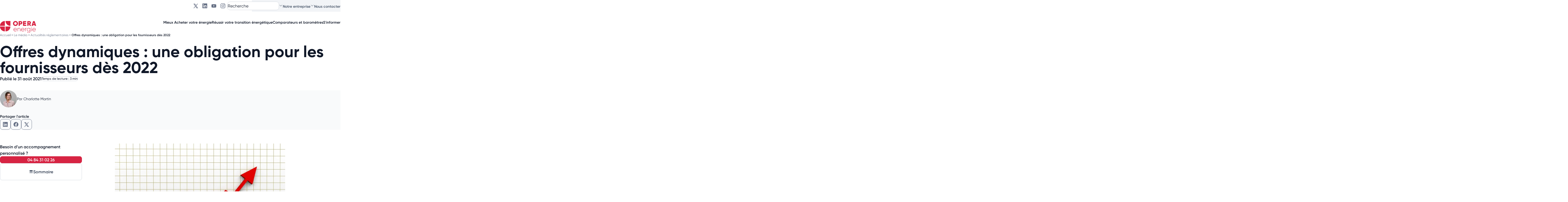

--- FILE ---
content_type: text/html; charset=UTF-8
request_url: https://opera-energie.com/media/offres-dynamiques-une-obligation-pour-les-fournisseurs-des-2022/
body_size: 66820
content:
<!DOCTYPE html>
<html lang="fr-FR">

<head><meta charset="utf-8"><script>if(navigator.userAgent.match(/MSIE|Internet Explorer/i)||navigator.userAgent.match(/Trident\/7\..*?rv:11/i)){var href=document.location.href;if(!href.match(/[?&]nowprocket/)){if(href.indexOf("?")==-1){if(href.indexOf("#")==-1){document.location.href=href+"?nowprocket=1"}else{document.location.href=href.replace("#","?nowprocket=1#")}}else{if(href.indexOf("#")==-1){document.location.href=href+"&nowprocket=1"}else{document.location.href=href.replace("#","&nowprocket=1#")}}}}</script><script>(()=>{class RocketLazyLoadScripts{constructor(){this.v="2.0.4",this.userEvents=["keydown","keyup","mousedown","mouseup","mousemove","mouseover","mouseout","touchmove","touchstart","touchend","touchcancel","wheel","click","dblclick","input"],this.attributeEvents=["onblur","onclick","oncontextmenu","ondblclick","onfocus","onmousedown","onmouseenter","onmouseleave","onmousemove","onmouseout","onmouseover","onmouseup","onmousewheel","onscroll","onsubmit"]}async t(){this.i(),this.o(),/iP(ad|hone)/.test(navigator.userAgent)&&this.h(),this.u(),this.l(this),this.m(),this.k(this),this.p(this),this._(),await Promise.all([this.R(),this.L()]),this.lastBreath=Date.now(),this.S(this),this.P(),this.D(),this.O(),this.M(),await this.C(this.delayedScripts.normal),await this.C(this.delayedScripts.defer),await this.C(this.delayedScripts.async),await this.T(),await this.F(),await this.j(),await this.A(),window.dispatchEvent(new Event("rocket-allScriptsLoaded")),this.everythingLoaded=!0,this.lastTouchEnd&&await new Promise(t=>setTimeout(t,500-Date.now()+this.lastTouchEnd)),this.I(),this.H(),this.U(),this.W()}i(){this.CSPIssue=sessionStorage.getItem("rocketCSPIssue"),document.addEventListener("securitypolicyviolation",t=>{this.CSPIssue||"script-src-elem"!==t.violatedDirective||"data"!==t.blockedURI||(this.CSPIssue=!0,sessionStorage.setItem("rocketCSPIssue",!0))},{isRocket:!0})}o(){window.addEventListener("pageshow",t=>{this.persisted=t.persisted,this.realWindowLoadedFired=!0},{isRocket:!0}),window.addEventListener("pagehide",()=>{this.onFirstUserAction=null},{isRocket:!0})}h(){let t;function e(e){t=e}window.addEventListener("touchstart",e,{isRocket:!0}),window.addEventListener("touchend",function i(o){o.changedTouches[0]&&t.changedTouches[0]&&Math.abs(o.changedTouches[0].pageX-t.changedTouches[0].pageX)<10&&Math.abs(o.changedTouches[0].pageY-t.changedTouches[0].pageY)<10&&o.timeStamp-t.timeStamp<200&&(window.removeEventListener("touchstart",e,{isRocket:!0}),window.removeEventListener("touchend",i,{isRocket:!0}),"INPUT"===o.target.tagName&&"text"===o.target.type||(o.target.dispatchEvent(new TouchEvent("touchend",{target:o.target,bubbles:!0})),o.target.dispatchEvent(new MouseEvent("mouseover",{target:o.target,bubbles:!0})),o.target.dispatchEvent(new PointerEvent("click",{target:o.target,bubbles:!0,cancelable:!0,detail:1,clientX:o.changedTouches[0].clientX,clientY:o.changedTouches[0].clientY})),event.preventDefault()))},{isRocket:!0})}q(t){this.userActionTriggered||("mousemove"!==t.type||this.firstMousemoveIgnored?"keyup"===t.type||"mouseover"===t.type||"mouseout"===t.type||(this.userActionTriggered=!0,this.onFirstUserAction&&this.onFirstUserAction()):this.firstMousemoveIgnored=!0),"click"===t.type&&t.preventDefault(),t.stopPropagation(),t.stopImmediatePropagation(),"touchstart"===this.lastEvent&&"touchend"===t.type&&(this.lastTouchEnd=Date.now()),"click"===t.type&&(this.lastTouchEnd=0),this.lastEvent=t.type,t.composedPath&&t.composedPath()[0].getRootNode()instanceof ShadowRoot&&(t.rocketTarget=t.composedPath()[0]),this.savedUserEvents.push(t)}u(){this.savedUserEvents=[],this.userEventHandler=this.q.bind(this),this.userEvents.forEach(t=>window.addEventListener(t,this.userEventHandler,{passive:!1,isRocket:!0})),document.addEventListener("visibilitychange",this.userEventHandler,{isRocket:!0})}U(){this.userEvents.forEach(t=>window.removeEventListener(t,this.userEventHandler,{passive:!1,isRocket:!0})),document.removeEventListener("visibilitychange",this.userEventHandler,{isRocket:!0}),this.savedUserEvents.forEach(t=>{(t.rocketTarget||t.target).dispatchEvent(new window[t.constructor.name](t.type,t))})}m(){const t="return false",e=Array.from(this.attributeEvents,t=>"data-rocket-"+t),i="["+this.attributeEvents.join("],[")+"]",o="[data-rocket-"+this.attributeEvents.join("],[data-rocket-")+"]",s=(e,i,o)=>{o&&o!==t&&(e.setAttribute("data-rocket-"+i,o),e["rocket"+i]=new Function("event",o),e.setAttribute(i,t))};new MutationObserver(t=>{for(const n of t)"attributes"===n.type&&(n.attributeName.startsWith("data-rocket-")||this.everythingLoaded?n.attributeName.startsWith("data-rocket-")&&this.everythingLoaded&&this.N(n.target,n.attributeName.substring(12)):s(n.target,n.attributeName,n.target.getAttribute(n.attributeName))),"childList"===n.type&&n.addedNodes.forEach(t=>{if(t.nodeType===Node.ELEMENT_NODE)if(this.everythingLoaded)for(const i of[t,...t.querySelectorAll(o)])for(const t of i.getAttributeNames())e.includes(t)&&this.N(i,t.substring(12));else for(const e of[t,...t.querySelectorAll(i)])for(const t of e.getAttributeNames())this.attributeEvents.includes(t)&&s(e,t,e.getAttribute(t))})}).observe(document,{subtree:!0,childList:!0,attributeFilter:[...this.attributeEvents,...e]})}I(){this.attributeEvents.forEach(t=>{document.querySelectorAll("[data-rocket-"+t+"]").forEach(e=>{this.N(e,t)})})}N(t,e){const i=t.getAttribute("data-rocket-"+e);i&&(t.setAttribute(e,i),t.removeAttribute("data-rocket-"+e))}k(t){Object.defineProperty(HTMLElement.prototype,"onclick",{get(){return this.rocketonclick||null},set(e){this.rocketonclick=e,this.setAttribute(t.everythingLoaded?"onclick":"data-rocket-onclick","this.rocketonclick(event)")}})}S(t){function e(e,i){let o=e[i];e[i]=null,Object.defineProperty(e,i,{get:()=>o,set(s){t.everythingLoaded?o=s:e["rocket"+i]=o=s}})}e(document,"onreadystatechange"),e(window,"onload"),e(window,"onpageshow");try{Object.defineProperty(document,"readyState",{get:()=>t.rocketReadyState,set(e){t.rocketReadyState=e},configurable:!0}),document.readyState="loading"}catch(t){console.log("WPRocket DJE readyState conflict, bypassing")}}l(t){this.originalAddEventListener=EventTarget.prototype.addEventListener,this.originalRemoveEventListener=EventTarget.prototype.removeEventListener,this.savedEventListeners=[],EventTarget.prototype.addEventListener=function(e,i,o){o&&o.isRocket||!t.B(e,this)&&!t.userEvents.includes(e)||t.B(e,this)&&!t.userActionTriggered||e.startsWith("rocket-")||t.everythingLoaded?t.originalAddEventListener.call(this,e,i,o):(t.savedEventListeners.push({target:this,remove:!1,type:e,func:i,options:o}),"mouseenter"!==e&&"mouseleave"!==e||t.originalAddEventListener.call(this,e,t.savedUserEvents.push,o))},EventTarget.prototype.removeEventListener=function(e,i,o){o&&o.isRocket||!t.B(e,this)&&!t.userEvents.includes(e)||t.B(e,this)&&!t.userActionTriggered||e.startsWith("rocket-")||t.everythingLoaded?t.originalRemoveEventListener.call(this,e,i,o):t.savedEventListeners.push({target:this,remove:!0,type:e,func:i,options:o})}}J(t,e){this.savedEventListeners=this.savedEventListeners.filter(i=>{let o=i.type,s=i.target||window;return e!==o||t!==s||(this.B(o,s)&&(i.type="rocket-"+o),this.$(i),!1)})}H(){EventTarget.prototype.addEventListener=this.originalAddEventListener,EventTarget.prototype.removeEventListener=this.originalRemoveEventListener,this.savedEventListeners.forEach(t=>this.$(t))}$(t){t.remove?this.originalRemoveEventListener.call(t.target,t.type,t.func,t.options):this.originalAddEventListener.call(t.target,t.type,t.func,t.options)}p(t){let e;function i(e){return t.everythingLoaded?e:e.split(" ").map(t=>"load"===t||t.startsWith("load.")?"rocket-jquery-load":t).join(" ")}function o(o){function s(e){const s=o.fn[e];o.fn[e]=o.fn.init.prototype[e]=function(){return this[0]===window&&t.userActionTriggered&&("string"==typeof arguments[0]||arguments[0]instanceof String?arguments[0]=i(arguments[0]):"object"==typeof arguments[0]&&Object.keys(arguments[0]).forEach(t=>{const e=arguments[0][t];delete arguments[0][t],arguments[0][i(t)]=e})),s.apply(this,arguments),this}}if(o&&o.fn&&!t.allJQueries.includes(o)){const e={DOMContentLoaded:[],"rocket-DOMContentLoaded":[]};for(const t in e)document.addEventListener(t,()=>{e[t].forEach(t=>t())},{isRocket:!0});o.fn.ready=o.fn.init.prototype.ready=function(i){function s(){parseInt(o.fn.jquery)>2?setTimeout(()=>i.bind(document)(o)):i.bind(document)(o)}return"function"==typeof i&&(t.realDomReadyFired?!t.userActionTriggered||t.fauxDomReadyFired?s():e["rocket-DOMContentLoaded"].push(s):e.DOMContentLoaded.push(s)),o([])},s("on"),s("one"),s("off"),t.allJQueries.push(o)}e=o}t.allJQueries=[],o(window.jQuery),Object.defineProperty(window,"jQuery",{get:()=>e,set(t){o(t)}})}P(){const t=new Map;document.write=document.writeln=function(e){const i=document.currentScript,o=document.createRange(),s=i.parentElement;let n=t.get(i);void 0===n&&(n=i.nextSibling,t.set(i,n));const c=document.createDocumentFragment();o.setStart(c,0),c.appendChild(o.createContextualFragment(e)),s.insertBefore(c,n)}}async R(){return new Promise(t=>{this.userActionTriggered?t():this.onFirstUserAction=t})}async L(){return new Promise(t=>{document.addEventListener("DOMContentLoaded",()=>{this.realDomReadyFired=!0,t()},{isRocket:!0})})}async j(){return this.realWindowLoadedFired?Promise.resolve():new Promise(t=>{window.addEventListener("load",t,{isRocket:!0})})}M(){this.pendingScripts=[];this.scriptsMutationObserver=new MutationObserver(t=>{for(const e of t)e.addedNodes.forEach(t=>{"SCRIPT"!==t.tagName||t.noModule||t.isWPRocket||this.pendingScripts.push({script:t,promise:new Promise(e=>{const i=()=>{const i=this.pendingScripts.findIndex(e=>e.script===t);i>=0&&this.pendingScripts.splice(i,1),e()};t.addEventListener("load",i,{isRocket:!0}),t.addEventListener("error",i,{isRocket:!0}),setTimeout(i,1e3)})})})}),this.scriptsMutationObserver.observe(document,{childList:!0,subtree:!0})}async F(){await this.X(),this.pendingScripts.length?(await this.pendingScripts[0].promise,await this.F()):this.scriptsMutationObserver.disconnect()}D(){this.delayedScripts={normal:[],async:[],defer:[]},document.querySelectorAll("script[type$=rocketlazyloadscript]").forEach(t=>{t.hasAttribute("data-rocket-src")?t.hasAttribute("async")&&!1!==t.async?this.delayedScripts.async.push(t):t.hasAttribute("defer")&&!1!==t.defer||"module"===t.getAttribute("data-rocket-type")?this.delayedScripts.defer.push(t):this.delayedScripts.normal.push(t):this.delayedScripts.normal.push(t)})}async _(){await this.L();let t=[];document.querySelectorAll("script[type$=rocketlazyloadscript][data-rocket-src]").forEach(e=>{let i=e.getAttribute("data-rocket-src");if(i&&!i.startsWith("data:")){i.startsWith("//")&&(i=location.protocol+i);try{const o=new URL(i).origin;o!==location.origin&&t.push({src:o,crossOrigin:e.crossOrigin||"module"===e.getAttribute("data-rocket-type")})}catch(t){}}}),t=[...new Map(t.map(t=>[JSON.stringify(t),t])).values()],this.Y(t,"preconnect")}async G(t){if(await this.K(),!0!==t.noModule||!("noModule"in HTMLScriptElement.prototype))return new Promise(e=>{let i;function o(){(i||t).setAttribute("data-rocket-status","executed"),e()}try{if(navigator.userAgent.includes("Firefox/")||""===navigator.vendor||this.CSPIssue)i=document.createElement("script"),[...t.attributes].forEach(t=>{let e=t.nodeName;"type"!==e&&("data-rocket-type"===e&&(e="type"),"data-rocket-src"===e&&(e="src"),i.setAttribute(e,t.nodeValue))}),t.text&&(i.text=t.text),t.nonce&&(i.nonce=t.nonce),i.hasAttribute("src")?(i.addEventListener("load",o,{isRocket:!0}),i.addEventListener("error",()=>{i.setAttribute("data-rocket-status","failed-network"),e()},{isRocket:!0}),setTimeout(()=>{i.isConnected||e()},1)):(i.text=t.text,o()),i.isWPRocket=!0,t.parentNode.replaceChild(i,t);else{const i=t.getAttribute("data-rocket-type"),s=t.getAttribute("data-rocket-src");i?(t.type=i,t.removeAttribute("data-rocket-type")):t.removeAttribute("type"),t.addEventListener("load",o,{isRocket:!0}),t.addEventListener("error",i=>{this.CSPIssue&&i.target.src.startsWith("data:")?(console.log("WPRocket: CSP fallback activated"),t.removeAttribute("src"),this.G(t).then(e)):(t.setAttribute("data-rocket-status","failed-network"),e())},{isRocket:!0}),s?(t.fetchPriority="high",t.removeAttribute("data-rocket-src"),t.src=s):t.src="data:text/javascript;base64,"+window.btoa(unescape(encodeURIComponent(t.text)))}}catch(i){t.setAttribute("data-rocket-status","failed-transform"),e()}});t.setAttribute("data-rocket-status","skipped")}async C(t){const e=t.shift();return e?(e.isConnected&&await this.G(e),this.C(t)):Promise.resolve()}O(){this.Y([...this.delayedScripts.normal,...this.delayedScripts.defer,...this.delayedScripts.async],"preload")}Y(t,e){this.trash=this.trash||[];let i=!0;var o=document.createDocumentFragment();t.forEach(t=>{const s=t.getAttribute&&t.getAttribute("data-rocket-src")||t.src;if(s&&!s.startsWith("data:")){const n=document.createElement("link");n.href=s,n.rel=e,"preconnect"!==e&&(n.as="script",n.fetchPriority=i?"high":"low"),t.getAttribute&&"module"===t.getAttribute("data-rocket-type")&&(n.crossOrigin=!0),t.crossOrigin&&(n.crossOrigin=t.crossOrigin),t.integrity&&(n.integrity=t.integrity),t.nonce&&(n.nonce=t.nonce),o.appendChild(n),this.trash.push(n),i=!1}}),document.head.appendChild(o)}W(){this.trash.forEach(t=>t.remove())}async T(){try{document.readyState="interactive"}catch(t){}this.fauxDomReadyFired=!0;try{await this.K(),this.J(document,"readystatechange"),document.dispatchEvent(new Event("rocket-readystatechange")),await this.K(),document.rocketonreadystatechange&&document.rocketonreadystatechange(),await this.K(),this.J(document,"DOMContentLoaded"),document.dispatchEvent(new Event("rocket-DOMContentLoaded")),await this.K(),this.J(window,"DOMContentLoaded"),window.dispatchEvent(new Event("rocket-DOMContentLoaded"))}catch(t){console.error(t)}}async A(){try{document.readyState="complete"}catch(t){}try{await this.K(),this.J(document,"readystatechange"),document.dispatchEvent(new Event("rocket-readystatechange")),await this.K(),document.rocketonreadystatechange&&document.rocketonreadystatechange(),await this.K(),this.J(window,"load"),window.dispatchEvent(new Event("rocket-load")),await this.K(),window.rocketonload&&window.rocketonload(),await this.K(),this.allJQueries.forEach(t=>t(window).trigger("rocket-jquery-load")),await this.K(),this.J(window,"pageshow");const t=new Event("rocket-pageshow");t.persisted=this.persisted,window.dispatchEvent(t),await this.K(),window.rocketonpageshow&&window.rocketonpageshow({persisted:this.persisted})}catch(t){console.error(t)}}async K(){Date.now()-this.lastBreath>45&&(await this.X(),this.lastBreath=Date.now())}async X(){return document.hidden?new Promise(t=>setTimeout(t)):new Promise(t=>requestAnimationFrame(t))}B(t,e){return e===document&&"readystatechange"===t||(e===document&&"DOMContentLoaded"===t||(e===window&&"DOMContentLoaded"===t||(e===window&&"load"===t||e===window&&"pageshow"===t)))}static run(){(new RocketLazyLoadScripts).t()}}RocketLazyLoadScripts.run()})();</script>
        <!-- Google Tag Manager -->
    <script type="rocketlazyloadscript">
        (function (w, d, s, l, i) {
            w[l] = w[l] || [];
            w[l].push({
                'gtm.start': new Date().getTime(),
                event: 'gtm.js'
            });
            var f = d.getElementsByTagName(s)[0],
                j = d.createElement(s),
                dl = l != 'dataLayer' ? '&l=' + l : '';
            j.async = true;
            j.src =
                'https://www.googletagmanager.com/gtm.js?id=' + i + dl;
            f.parentNode.insertBefore(j, f);
        })(window, document, 'script', 'dataLayer', 'GTM-TBWF4QX');

    </script>
    <!-- End Google Tag Manager -->
                <script type="rocketlazyloadscript">
            dataLayer.push({
                sector: "opera",
                content_group: "Article Le media",
                cd_categorie: "Le Media - Actualités réglementaires",
                categorie_principale: "Actualités réglementaires"
            });
        </script>
    
    
    <meta name="viewport" content="width=device-width, initial-scale=1">
    <meta name="facebook-domain-verification" content="gcqf1bqpsfyd40ikzn39fenr6ph2wm"/>

    

    <link rel="icon" href="https://y9y3y5n3.delivery.rocketcdn.me/wp-content/themes/opera/assets/img/favicon.png" type="image/png"/>
    <meta name='robots' content='index, follow, max-image-preview:large, max-snippet:-1, max-video-preview:-1' />
	<style></style>
	
	<!-- This site is optimized with the Yoast SEO plugin v26.6 - https://yoast.com/wordpress/plugins/seo/ -->
	<title>Les offres à tarifications dynamiques en plein essor</title>
<style id="wpr-usedcss">img:is([sizes=auto i],[sizes^="auto," i]){contain-intrinsic-size:3000px 1500px}:where(.wp-block-button__link){border-radius:9999px;box-shadow:none;padding:calc(.667em + 2px) calc(1.333em + 2px);text-decoration:none}:root :where(.wp-block-button .wp-block-button__link.is-style-outline),:root :where(.wp-block-button.is-style-outline>.wp-block-button__link){border:2px solid;padding:.667em 1.333em}:root :where(.wp-block-button .wp-block-button__link.is-style-outline:not(.has-text-color)),:root :where(.wp-block-button.is-style-outline>.wp-block-button__link:not(.has-text-color)){color:currentColor}:root :where(.wp-block-button .wp-block-button__link.is-style-outline:not(.has-background)),:root :where(.wp-block-button.is-style-outline>.wp-block-button__link:not(.has-background)){background-color:initial;background-image:none}:where(.wp-block-calendar table:not(.has-background) th){background:#ddd}:where(.wp-block-columns){margin-bottom:1.75em}:where(.wp-block-columns.has-background){padding:1.25em 2.375em}:where(.wp-block-post-comments input[type=submit]){border:none}:where(.wp-block-cover-image:not(.has-text-color)),:where(.wp-block-cover:not(.has-text-color)){color:#fff}:where(.wp-block-cover-image.is-light:not(.has-text-color)),:where(.wp-block-cover.is-light:not(.has-text-color)){color:#000}:where(.wp-block-file){margin-bottom:1.5em}:where(.wp-block-file__button){border-radius:2em;display:inline-block;padding:.5em 1em}:where(.wp-block-file__button):is(a):active,:where(.wp-block-file__button):is(a):focus,:where(.wp-block-file__button):is(a):hover,:where(.wp-block-file__button):is(a):visited{box-shadow:none;color:#fff;opacity:.85;text-decoration:none}:where(.wp-block-group.wp-block-group-is-layout-constrained){position:relative}:root :where(.wp-block-image.is-style-rounded img,.wp-block-image .is-style-rounded img){border-radius:9999px}:where(.wp-block-latest-comments:not([style*=line-height] .wp-block-latest-comments__comment)){line-height:1.1}:where(.wp-block-latest-comments:not([style*=line-height] .wp-block-latest-comments__comment-excerpt p)){line-height:1.8}:root :where(.wp-block-latest-posts.is-grid){padding:0}:root :where(.wp-block-latest-posts.wp-block-latest-posts__list){padding-left:0}ol,ul{box-sizing:border-box}:root :where(.wp-block-list.has-background){padding:1.25em 2.375em}:where(.wp-block-navigation.has-background .wp-block-navigation-item a:not(.wp-element-button)),:where(.wp-block-navigation.has-background .wp-block-navigation-submenu a:not(.wp-element-button)){padding:.5em 1em}:where(.wp-block-navigation .wp-block-navigation__submenu-container .wp-block-navigation-item a:not(.wp-element-button)),:where(.wp-block-navigation .wp-block-navigation__submenu-container .wp-block-navigation-submenu a:not(.wp-element-button)),:where(.wp-block-navigation .wp-block-navigation__submenu-container .wp-block-navigation-submenu button.wp-block-navigation-item__content),:where(.wp-block-navigation .wp-block-navigation__submenu-container .wp-block-pages-list__item button.wp-block-navigation-item__content){padding:.5em 1em}:root :where(p.has-background){padding:1.25em 2.375em}:where(p.has-text-color:not(.has-link-color)) a{color:inherit}:where(.wp-block-post-comments-form) input:not([type=submit]),:where(.wp-block-post-comments-form) textarea{border:1px solid #949494;font-family:inherit;font-size:1em}:where(.wp-block-post-comments-form) input:where(:not([type=submit]):not([type=checkbox])),:where(.wp-block-post-comments-form) textarea{padding:calc(.667em + 2px)}:where(.wp-block-post-excerpt){box-sizing:border-box;margin-bottom:var(--wp--style--block-gap);margin-top:var(--wp--style--block-gap)}:where(.wp-block-preformatted.has-background){padding:1.25em 2.375em}:where(.wp-block-search__button){border:1px solid #ccc;padding:6px 10px}:where(.wp-block-search__input){font-family:inherit;font-size:inherit;font-style:inherit;font-weight:inherit;letter-spacing:inherit;line-height:inherit;text-transform:inherit}:where(.wp-block-search__button-inside .wp-block-search__inside-wrapper){border:1px solid #949494;box-sizing:border-box;padding:4px}:where(.wp-block-search__button-inside .wp-block-search__inside-wrapper) .wp-block-search__input{border:none;border-radius:0;padding:0 4px}:where(.wp-block-search__button-inside .wp-block-search__inside-wrapper) .wp-block-search__input:focus{outline:0}:where(.wp-block-search__button-inside .wp-block-search__inside-wrapper) :where(.wp-block-search__button){padding:4px 8px}:root :where(.wp-block-separator.is-style-dots){height:auto;line-height:1;text-align:center}:root :where(.wp-block-separator.is-style-dots):before{color:currentColor;content:"···";font-family:serif;font-size:1.5em;letter-spacing:2em;padding-left:2em}:root :where(.wp-block-site-logo.is-style-rounded){border-radius:9999px}:where(.wp-block-social-links:not(.is-style-logos-only)) .wp-social-link{background-color:#f0f0f0;color:#444}:where(.wp-block-social-links:not(.is-style-logos-only)) .wp-social-link-amazon{background-color:#f90;color:#fff}:where(.wp-block-social-links:not(.is-style-logos-only)) .wp-social-link-bandcamp{background-color:#1ea0c3;color:#fff}:where(.wp-block-social-links:not(.is-style-logos-only)) .wp-social-link-behance{background-color:#0757fe;color:#fff}:where(.wp-block-social-links:not(.is-style-logos-only)) .wp-social-link-bluesky{background-color:#0a7aff;color:#fff}:where(.wp-block-social-links:not(.is-style-logos-only)) .wp-social-link-codepen{background-color:#1e1f26;color:#fff}:where(.wp-block-social-links:not(.is-style-logos-only)) .wp-social-link-deviantart{background-color:#02e49b;color:#fff}:where(.wp-block-social-links:not(.is-style-logos-only)) .wp-social-link-discord{background-color:#5865f2;color:#fff}:where(.wp-block-social-links:not(.is-style-logos-only)) .wp-social-link-dribbble{background-color:#e94c89;color:#fff}:where(.wp-block-social-links:not(.is-style-logos-only)) .wp-social-link-dropbox{background-color:#4280ff;color:#fff}:where(.wp-block-social-links:not(.is-style-logos-only)) .wp-social-link-etsy{background-color:#f45800;color:#fff}:where(.wp-block-social-links:not(.is-style-logos-only)) .wp-social-link-facebook{background-color:#0866ff;color:#fff}:where(.wp-block-social-links:not(.is-style-logos-only)) .wp-social-link-fivehundredpx{background-color:#000;color:#fff}:where(.wp-block-social-links:not(.is-style-logos-only)) .wp-social-link-flickr{background-color:#0461dd;color:#fff}:where(.wp-block-social-links:not(.is-style-logos-only)) .wp-social-link-foursquare{background-color:#e65678;color:#fff}:where(.wp-block-social-links:not(.is-style-logos-only)) .wp-social-link-github{background-color:#24292d;color:#fff}:where(.wp-block-social-links:not(.is-style-logos-only)) .wp-social-link-goodreads{background-color:#eceadd;color:#382110}:where(.wp-block-social-links:not(.is-style-logos-only)) .wp-social-link-google{background-color:#ea4434;color:#fff}:where(.wp-block-social-links:not(.is-style-logos-only)) .wp-social-link-gravatar{background-color:#1d4fc4;color:#fff}:where(.wp-block-social-links:not(.is-style-logos-only)) .wp-social-link-instagram{background-color:#f00075;color:#fff}:where(.wp-block-social-links:not(.is-style-logos-only)) .wp-social-link-lastfm{background-color:#e21b24;color:#fff}:where(.wp-block-social-links:not(.is-style-logos-only)) .wp-social-link-linkedin{background-color:#0d66c2;color:#fff}:where(.wp-block-social-links:not(.is-style-logos-only)) .wp-social-link-mastodon{background-color:#3288d4;color:#fff}:where(.wp-block-social-links:not(.is-style-logos-only)) .wp-social-link-medium{background-color:#000;color:#fff}:where(.wp-block-social-links:not(.is-style-logos-only)) .wp-social-link-meetup{background-color:#f6405f;color:#fff}:where(.wp-block-social-links:not(.is-style-logos-only)) .wp-social-link-patreon{background-color:#000;color:#fff}:where(.wp-block-social-links:not(.is-style-logos-only)) .wp-social-link-pinterest{background-color:#e60122;color:#fff}:where(.wp-block-social-links:not(.is-style-logos-only)) .wp-social-link-pocket{background-color:#ef4155;color:#fff}:where(.wp-block-social-links:not(.is-style-logos-only)) .wp-social-link-reddit{background-color:#ff4500;color:#fff}:where(.wp-block-social-links:not(.is-style-logos-only)) .wp-social-link-skype{background-color:#0478d7;color:#fff}:where(.wp-block-social-links:not(.is-style-logos-only)) .wp-social-link-snapchat{background-color:#fefc00;color:#fff;stroke:#000}:where(.wp-block-social-links:not(.is-style-logos-only)) .wp-social-link-soundcloud{background-color:#ff5600;color:#fff}:where(.wp-block-social-links:not(.is-style-logos-only)) .wp-social-link-spotify{background-color:#1bd760;color:#fff}:where(.wp-block-social-links:not(.is-style-logos-only)) .wp-social-link-telegram{background-color:#2aabee;color:#fff}:where(.wp-block-social-links:not(.is-style-logos-only)) .wp-social-link-threads{background-color:#000;color:#fff}:where(.wp-block-social-links:not(.is-style-logos-only)) .wp-social-link-tiktok{background-color:#000;color:#fff}:where(.wp-block-social-links:not(.is-style-logos-only)) .wp-social-link-tumblr{background-color:#011835;color:#fff}:where(.wp-block-social-links:not(.is-style-logos-only)) .wp-social-link-twitch{background-color:#6440a4;color:#fff}:where(.wp-block-social-links:not(.is-style-logos-only)) .wp-social-link-twitter{background-color:#1da1f2;color:#fff}:where(.wp-block-social-links:not(.is-style-logos-only)) .wp-social-link-vimeo{background-color:#1eb7ea;color:#fff}:where(.wp-block-social-links:not(.is-style-logos-only)) .wp-social-link-vk{background-color:#4680c2;color:#fff}:where(.wp-block-social-links:not(.is-style-logos-only)) .wp-social-link-wordpress{background-color:#3499cd;color:#fff}:where(.wp-block-social-links:not(.is-style-logos-only)) .wp-social-link-whatsapp{background-color:#25d366;color:#fff}:where(.wp-block-social-links:not(.is-style-logos-only)) .wp-social-link-x{background-color:#000;color:#fff}:where(.wp-block-social-links:not(.is-style-logos-only)) .wp-social-link-yelp{background-color:#d32422;color:#fff}:where(.wp-block-social-links:not(.is-style-logos-only)) .wp-social-link-youtube{background-color:red;color:#fff}:where(.wp-block-social-links.is-style-logos-only) .wp-social-link{background:0 0}:where(.wp-block-social-links.is-style-logos-only) .wp-social-link svg{height:1.25em;width:1.25em}:where(.wp-block-social-links.is-style-logos-only) .wp-social-link-amazon{color:#f90}:where(.wp-block-social-links.is-style-logos-only) .wp-social-link-bandcamp{color:#1ea0c3}:where(.wp-block-social-links.is-style-logos-only) .wp-social-link-behance{color:#0757fe}:where(.wp-block-social-links.is-style-logos-only) .wp-social-link-bluesky{color:#0a7aff}:where(.wp-block-social-links.is-style-logos-only) .wp-social-link-codepen{color:#1e1f26}:where(.wp-block-social-links.is-style-logos-only) .wp-social-link-deviantart{color:#02e49b}:where(.wp-block-social-links.is-style-logos-only) .wp-social-link-discord{color:#5865f2}:where(.wp-block-social-links.is-style-logos-only) .wp-social-link-dribbble{color:#e94c89}:where(.wp-block-social-links.is-style-logos-only) .wp-social-link-dropbox{color:#4280ff}:where(.wp-block-social-links.is-style-logos-only) .wp-social-link-etsy{color:#f45800}:where(.wp-block-social-links.is-style-logos-only) .wp-social-link-facebook{color:#0866ff}:where(.wp-block-social-links.is-style-logos-only) .wp-social-link-fivehundredpx{color:#000}:where(.wp-block-social-links.is-style-logos-only) .wp-social-link-flickr{color:#0461dd}:where(.wp-block-social-links.is-style-logos-only) .wp-social-link-foursquare{color:#e65678}:where(.wp-block-social-links.is-style-logos-only) .wp-social-link-github{color:#24292d}:where(.wp-block-social-links.is-style-logos-only) .wp-social-link-goodreads{color:#382110}:where(.wp-block-social-links.is-style-logos-only) .wp-social-link-google{color:#ea4434}:where(.wp-block-social-links.is-style-logos-only) .wp-social-link-gravatar{color:#1d4fc4}:where(.wp-block-social-links.is-style-logos-only) .wp-social-link-instagram{color:#f00075}:where(.wp-block-social-links.is-style-logos-only) .wp-social-link-lastfm{color:#e21b24}:where(.wp-block-social-links.is-style-logos-only) .wp-social-link-linkedin{color:#0d66c2}:where(.wp-block-social-links.is-style-logos-only) .wp-social-link-mastodon{color:#3288d4}:where(.wp-block-social-links.is-style-logos-only) .wp-social-link-medium{color:#000}:where(.wp-block-social-links.is-style-logos-only) .wp-social-link-meetup{color:#f6405f}:where(.wp-block-social-links.is-style-logos-only) .wp-social-link-patreon{color:#000}:where(.wp-block-social-links.is-style-logos-only) .wp-social-link-pinterest{color:#e60122}:where(.wp-block-social-links.is-style-logos-only) .wp-social-link-pocket{color:#ef4155}:where(.wp-block-social-links.is-style-logos-only) .wp-social-link-reddit{color:#ff4500}:where(.wp-block-social-links.is-style-logos-only) .wp-social-link-skype{color:#0478d7}:where(.wp-block-social-links.is-style-logos-only) .wp-social-link-snapchat{color:#fff;stroke:#000}:where(.wp-block-social-links.is-style-logos-only) .wp-social-link-soundcloud{color:#ff5600}:where(.wp-block-social-links.is-style-logos-only) .wp-social-link-spotify{color:#1bd760}:where(.wp-block-social-links.is-style-logos-only) .wp-social-link-telegram{color:#2aabee}:where(.wp-block-social-links.is-style-logos-only) .wp-social-link-threads{color:#000}:where(.wp-block-social-links.is-style-logos-only) .wp-social-link-tiktok{color:#000}:where(.wp-block-social-links.is-style-logos-only) .wp-social-link-tumblr{color:#011835}:where(.wp-block-social-links.is-style-logos-only) .wp-social-link-twitch{color:#6440a4}:where(.wp-block-social-links.is-style-logos-only) .wp-social-link-twitter{color:#1da1f2}:where(.wp-block-social-links.is-style-logos-only) .wp-social-link-vimeo{color:#1eb7ea}:where(.wp-block-social-links.is-style-logos-only) .wp-social-link-vk{color:#4680c2}:where(.wp-block-social-links.is-style-logos-only) .wp-social-link-whatsapp{color:#25d366}:where(.wp-block-social-links.is-style-logos-only) .wp-social-link-wordpress{color:#3499cd}:where(.wp-block-social-links.is-style-logos-only) .wp-social-link-x{color:#000}:where(.wp-block-social-links.is-style-logos-only) .wp-social-link-yelp{color:#d32422}:where(.wp-block-social-links.is-style-logos-only) .wp-social-link-youtube{color:red}:root :where(.wp-block-social-links .wp-social-link a){padding:.25em}:root :where(.wp-block-social-links.is-style-logos-only .wp-social-link a){padding:0}:root :where(.wp-block-social-links.is-style-pill-shape .wp-social-link a){padding-left:.6666666667em;padding-right:.6666666667em}:root :where(.wp-block-tag-cloud.is-style-outline){display:flex;flex-wrap:wrap;gap:1ch}:root :where(.wp-block-tag-cloud.is-style-outline a){border:1px solid;font-size:unset!important;margin-right:0;padding:1ch 2ch;text-decoration:none!important}:root :where(.wp-block-table-of-contents){box-sizing:border-box}:where(.wp-block-term-description){box-sizing:border-box;margin-bottom:var(--wp--style--block-gap);margin-top:var(--wp--style--block-gap)}:where(pre.wp-block-verse){font-family:inherit}:root{--wp--preset--font-size--normal:16px;--wp--preset--font-size--huge:42px}html :where(.has-border-color){border-style:solid}html :where([style*=border-top-color]){border-top-style:solid}html :where([style*=border-right-color]){border-right-style:solid}html :where([style*=border-bottom-color]){border-bottom-style:solid}html :where([style*=border-left-color]){border-left-style:solid}html :where([style*=border-width]){border-style:solid}html :where([style*=border-top-width]){border-top-style:solid}html :where([style*=border-right-width]){border-right-style:solid}html :where([style*=border-bottom-width]){border-bottom-style:solid}html :where([style*=border-left-width]){border-left-style:solid}html :where(img[class*=wp-image-]){height:auto;max-width:100%}:where(figure){margin:0 0 1em}html :where(.is-position-sticky){--wp-admin--admin-bar--position-offset:var(--wp-admin--admin-bar--height, 0px)}@media screen and (max-width:600px){html :where(.is-position-sticky){--wp-admin--admin-bar--position-offset:0px}}:root{--wp--preset--aspect-ratio--square:1;--wp--preset--aspect-ratio--4-3:4/3;--wp--preset--aspect-ratio--3-4:3/4;--wp--preset--aspect-ratio--3-2:3/2;--wp--preset--aspect-ratio--2-3:2/3;--wp--preset--aspect-ratio--16-9:16/9;--wp--preset--aspect-ratio--9-16:9/16;--wp--preset--color--black:#030303;--wp--preset--color--cyan-bluish-gray:#abb8c3;--wp--preset--color--white:#FFFFFF;--wp--preset--color--pale-pink:#f78da7;--wp--preset--color--vivid-red:#cf2e2e;--wp--preset--color--luminous-vivid-orange:#ff6900;--wp--preset--color--luminous-vivid-amber:#fcb900;--wp--preset--color--light-green-cyan:#7bdcb5;--wp--preset--color--vivid-green-cyan:#00d084;--wp--preset--color--pale-cyan-blue:#8ed1fc;--wp--preset--color--vivid-cyan-blue:#0693e3;--wp--preset--color--vivid-purple:#9b51e0;--wp--preset--color--red:#831628;--wp--preset--color--dark-gray:#495055;--wp--preset--color--gray:#F9FAFB;--wp--preset--gradient--vivid-cyan-blue-to-vivid-purple:linear-gradient(135deg,rgba(6, 147, 227, 1) 0%,rgb(155, 81, 224) 100%);--wp--preset--gradient--light-green-cyan-to-vivid-green-cyan:linear-gradient(135deg,rgb(122, 220, 180) 0%,rgb(0, 208, 130) 100%);--wp--preset--gradient--luminous-vivid-amber-to-luminous-vivid-orange:linear-gradient(135deg,rgba(252, 185, 0, 1) 0%,rgba(255, 105, 0, 1) 100%);--wp--preset--gradient--luminous-vivid-orange-to-vivid-red:linear-gradient(135deg,rgba(255, 105, 0, 1) 0%,rgb(207, 46, 46) 100%);--wp--preset--gradient--very-light-gray-to-cyan-bluish-gray:linear-gradient(135deg,rgb(238, 238, 238) 0%,rgb(169, 184, 195) 100%);--wp--preset--gradient--cool-to-warm-spectrum:linear-gradient(135deg,rgb(74, 234, 220) 0%,rgb(151, 120, 209) 20%,rgb(207, 42, 186) 40%,rgb(238, 44, 130) 60%,rgb(251, 105, 98) 80%,rgb(254, 248, 76) 100%);--wp--preset--gradient--blush-light-purple:linear-gradient(135deg,rgb(255, 206, 236) 0%,rgb(152, 150, 240) 100%);--wp--preset--gradient--blush-bordeaux:linear-gradient(135deg,rgb(254, 205, 165) 0%,rgb(254, 45, 45) 50%,rgb(107, 0, 62) 100%);--wp--preset--gradient--luminous-dusk:linear-gradient(135deg,rgb(255, 203, 112) 0%,rgb(199, 81, 192) 50%,rgb(65, 88, 208) 100%);--wp--preset--gradient--pale-ocean:linear-gradient(135deg,rgb(255, 245, 203) 0%,rgb(182, 227, 212) 50%,rgb(51, 167, 181) 100%);--wp--preset--gradient--electric-grass:linear-gradient(135deg,rgb(202, 248, 128) 0%,rgb(113, 206, 126) 100%);--wp--preset--gradient--midnight:linear-gradient(135deg,rgb(2, 3, 129) 0%,rgb(40, 116, 252) 100%);--wp--preset--font-size--small:13px;--wp--preset--font-size--medium:20px;--wp--preset--font-size--large:36px;--wp--preset--font-size--x-large:42px;--wp--preset--spacing--20:0.44rem;--wp--preset--spacing--30:0.67rem;--wp--preset--spacing--40:1rem;--wp--preset--spacing--50:1.5rem;--wp--preset--spacing--60:2.25rem;--wp--preset--spacing--70:3.38rem;--wp--preset--spacing--80:5.06rem;--wp--preset--shadow--natural:6px 6px 9px rgba(0, 0, 0, .2);--wp--preset--shadow--deep:12px 12px 50px rgba(0, 0, 0, .4);--wp--preset--shadow--sharp:6px 6px 0px rgba(0, 0, 0, .2);--wp--preset--shadow--outlined:6px 6px 0px -3px rgba(255, 255, 255, 1),6px 6px rgba(0, 0, 0, 1);--wp--preset--shadow--crisp:6px 6px 0px rgba(0, 0, 0, 1)}:where(body){margin:0}:where(.is-layout-flex){gap:.5em}:where(.is-layout-grid){gap:.5em}body{padding-top:0;padding-right:0;padding-bottom:0;padding-left:0}a:where(:not(.wp-element-button)){text-decoration:underline}:root :where(.wp-element-button,.wp-block-button__link){background-color:#32373c;border-width:0;color:#fff;font-family:inherit;font-size:inherit;line-height:inherit;padding:calc(.667em + 2px) calc(1.333em + 2px);text-decoration:none}:where(.wp-block-post-template.is-layout-flex){gap:1.25em}:where(.wp-block-post-template.is-layout-grid){gap:1.25em}:where(.wp-block-columns.is-layout-flex){gap:2em}:where(.wp-block-columns.is-layout-grid){gap:2em}:root :where(.wp-block-pullquote){font-size:1.5em;line-height:1.6}@layer properties{@supports (((-webkit-hyphens:none)) and (not (margin-trim:inline))) or ((-moz-orient:inline) and (not (color:rgb(from red r g b)))){*,::backdrop,:after,:before{--tw-font-weight:initial;--tw-border-style:solid;--tw-shadow:0 0 #0000;--tw-shadow-color:initial;--tw-shadow-alpha:100%;--tw-inset-shadow:0 0 #0000;--tw-inset-shadow-color:initial;--tw-inset-shadow-alpha:100%;--tw-ring-color:initial;--tw-ring-shadow:0 0 #0000;--tw-inset-ring-color:initial;--tw-inset-ring-shadow:0 0 #0000;--tw-ring-inset:initial;--tw-ring-offset-width:0px;--tw-ring-offset-color:#fff;--tw-ring-offset-shadow:0 0 #0000;--tw-outline-style:solid;--tw-content:"";--tw-duration:initial;--tw-translate-x:0;--tw-translate-y:0;--tw-translate-z:0;--tw-rotate-x:initial;--tw-rotate-y:initial;--tw-rotate-z:initial;--tw-skew-x:initial;--tw-skew-y:initial;--tw-ease:initial;--tw-leading:initial;--tw-blur:initial;--tw-brightness:initial;--tw-contrast:initial;--tw-grayscale:initial;--tw-hue-rotate:initial;--tw-invert:initial;--tw-opacity:initial;--tw-saturate:initial;--tw-sepia:initial;--tw-drop-shadow:initial;--tw-drop-shadow-color:initial;--tw-drop-shadow-alpha:100%;--tw-drop-shadow-size:initial;--tw-backdrop-blur:initial;--tw-backdrop-brightness:initial;--tw-backdrop-contrast:initial;--tw-backdrop-grayscale:initial;--tw-backdrop-hue-rotate:initial;--tw-backdrop-invert:initial;--tw-backdrop-opacity:initial;--tw-backdrop-saturate:initial;--tw-backdrop-sepia:initial;--tw-border-spacing-x:0;--tw-border-spacing-y:0;--tw-gradient-position:initial;--tw-gradient-from:#0000;--tw-gradient-via:#0000;--tw-gradient-to:#0000;--tw-gradient-stops:initial;--tw-gradient-via-stops:initial;--tw-gradient-from-position:0%;--tw-gradient-via-position:50%;--tw-gradient-to-position:100%;--tw-scale-x:1;--tw-scale-y:1;--tw-scale-z:1}}}:host,:root{--font-sans:"Gilroy",sans-serif;--font-mono:ui-monospace,SFMono-Regular,Menlo,Monaco,Consolas,"Liberation Mono","Courier New",monospace;--color-orange-100:#fdc5ba;--color-orange-500:#f97055;--color-orange-700:#9b2115;--color-yellow-300:oklch(90.5% .182 98.111);--color-yellow-400:oklch(85.2% .199 91.936);--color-green-100:#95d8c2;--color-green-500:#116162;--color-green-700:#0b3c3d;--color-green-900:#051a1a;--color-blue-100:#c7c8e5;--color-blue-500:#3f46a0;--color-blue-700:#1f2144;--color-purple-100:#e1c4f7;--color-purple-500:#7a40a0;--color-purple-700:#420b4c;--color-gray-50:#f9fafb;--color-gray-100:#f2f4f7;--color-gray-200:#eaecf0;--color-gray-300:#d0d5dd;--color-gray-400:#98a2b3;--color-gray-500:#667085;--color-gray-600:#475467;--color-gray-700:#344054;--color-gray-800:#182230;--color-gray-900:#101828;--color-black:#030303;--color-white:#fff;--spacing:.25rem;--breakpoint-xl:80rem;--container-2xs:20rem;--container-md:35rem;--container-lg:40rem;--container-xl:48rem;--container-2xl:64rem;--container-3xl:80rem;--container-4xl:90rem;--container-5xl:100rem;--text-xs:.75rem;--text-xs--line-height:calc(1/.75);--text-sm:.875rem;--text-sm--line-height:calc(1.25/.875);--text-base:1rem;--text-base--line-height:calc(1.5/1);--text-lg:1.125rem;--text-lg--line-height:calc(1.75/1.125);--text-xl:1.25rem;--text-xl--line-height:calc(1.75/1.25);--text-2xl:1.5rem;--text-2xl--line-height:calc(2/1.5);--text-3xl:1.875rem;--text-3xl--line-height:calc(2.25/1.875);--text-4xl:2.25rem;--text-4xl--line-height:calc(2.5/2.25);--text-5xl:3rem;--text-5xl--line-height:1;--text-6xl:3.75rem;--text-6xl--line-height:1;--text-7xl:4.5rem;--text-7xl--line-height:1;--font-weight-normal:400;--font-weight-medium:500;--font-weight-semibold:600;--font-weight-bold:700;--tracking-wide:.025em;--leading-tight:1.25;--leading-normal:1.5;--radius-xs:.25rem;--radius-sm:.375rem;--radius-md:.5rem;--radius-lg:.625rem;--radius-xl:.75rem;--radius-2xl:1rem;--radius-3xl:1.25rem;--radius-4xl:1.5rem;--drop-shadow-xs:0 1px 1px #0000000d;--ease-out:cubic-bezier(0,0,.2,1);--ease-in-out:cubic-bezier(.4,0,.2,1);--blur-xs:4px;--aspect-video:16/9;--default-transition-duration:.15s;--default-transition-timing-function:cubic-bezier(.4,0,.2,1);--default-font-family:var(--font-sans);--default-mono-font-family:var(--font-mono);--font-heroicon:"heroicon";--color-primary-25:#fbe9ec;--color-primary-50:#fadee3;--color-primary-100:#f8d3d9;--color-primary-200:#f0a7b3;--color-primary-500:#d72443;--color-primary-600:#ad1d36;--color-primary-700:#831628;--color-primary-800:#5f101d;--color-primary-900:#3a0a12;--color-primary:var(--color-primary-500);--color-gray:var(--color-gray-500);--color-orange:var(--color-orange-500);--color-green:var(--color-green-500);--color-purple:var(--color-purple-500);--color-blue:var(--color-blue-500);--color-moonstone-100:#b0dce3;--color-moonstone-500:#409cb2;--color-moonstone-700:#275f6d;--color-moonstone:var(--color-moonstone-500);--radius-none:0;--radius-5xl:3rem;--radius-6xl:8rem;--radius-7xl:12rem;--radius-full:9999px}::placeholder{opacity:1}@supports (not ((-webkit-appearance:-apple-pay-button))) or (contain-intrinsic-size:1px){::placeholder{color:currentColor}@supports (color:color-mix(in lab,red,red)){::placeholder{color:color-mix(in oklab,currentcolor 50%,transparent)}}}::-webkit-calendar-picker-indicator{line-height:1}*,::backdrop,:after,:before{box-sizing:border-box;border:0 solid;margin:0;padding:0}::file-selector-button{box-sizing:border-box;border:0 solid;margin:0;padding:0}:host,html{-webkit-text-size-adjust:100%;tab-size:4;line-height:1.5;font-family:var(--default-font-family,ui-sans-serif,system-ui,sans-serif,"Apple Color Emoji","Segoe UI Emoji","Segoe UI Symbol","Noto Color Emoji");font-feature-settings:var(--default-font-feature-settings,normal);font-variation-settings:var(--default-font-variation-settings,normal);-webkit-tap-highlight-color:transparent}body{line-height:inherit}hr{height:0;color:inherit;border-top-width:1px}abbr:where([title]){-webkit-text-decoration:underline dotted;text-decoration:underline dotted}h1,h2,h3,h4,h5,h6{font-size:inherit;font-weight:inherit}a{color:inherit;-webkit-text-decoration:inherit;-webkit-text-decoration:inherit;-webkit-text-decoration:inherit;text-decoration:inherit}b,strong{font-weight:bolder}code,kbd,pre,samp{font-family:var(--default-mono-font-family,ui-monospace,SFMono-Regular,Menlo,Monaco,Consolas,"Liberation Mono","Courier New",monospace);font-feature-settings:var(--default-mono-font-feature-settings,normal);font-variation-settings:var(--default-mono-font-variation-settings,normal);font-size:1em}small{font-size:80%}sub,sup{vertical-align:baseline;font-size:75%;line-height:0;position:relative}sub{bottom:-.25em}sup{top:-.5em}table{text-indent:0;border-color:inherit;border-collapse:collapse}:-moz-focusring{outline:auto}progress{vertical-align:baseline}summary{display:list-item}menu,ol,ul{list-style:none}audio,canvas,embed,iframe,img,object,svg,video{vertical-align:middle;display:block}img,video{max-width:100%;height:auto}button,input,optgroup,select,textarea{font:inherit;font-feature-settings:inherit;font-variation-settings:inherit;letter-spacing:inherit;color:inherit;opacity:1;background-color:#0000;border-radius:0}::file-selector-button{font:inherit;font-feature-settings:inherit;font-variation-settings:inherit;letter-spacing:inherit;color:inherit;opacity:1;background-color:#0000;border-radius:0}:where(select:is([multiple],[size])) optgroup{font-weight:bolder}:where(select:is([multiple],[size])) optgroup option{padding-inline-start:20px}::file-selector-button{margin-inline-end:4px}::placeholder{opacity:1;color:currentColor}@supports (color:color-mix(in lab,red,red)){::placeholder{color:color-mix(in oklab,currentColor 50%,transparent)}}textarea{resize:vertical}::-webkit-search-decoration{-webkit-appearance:none}::-webkit-date-and-time-value{min-height:1lh;text-align:inherit}::-webkit-datetime-edit{display:inline-flex}::-webkit-datetime-edit-fields-wrapper{padding:0}::-webkit-datetime-edit{padding-block:0}::-webkit-datetime-edit-year-field{padding-block:0}::-webkit-datetime-edit-month-field{padding-block:0}::-webkit-datetime-edit-day-field{padding-block:0}::-webkit-datetime-edit-hour-field{padding-block:0}::-webkit-datetime-edit-minute-field{padding-block:0}::-webkit-datetime-edit-second-field{padding-block:0}::-webkit-datetime-edit-millisecond-field{padding-block:0}::-webkit-datetime-edit-meridiem-field{padding-block:0}:-moz-ui-invalid{box-shadow:none}button,input:where([type=button],[type=reset],[type=submit]){appearance:button}::file-selector-button{appearance:button}::-webkit-inner-spin-button{height:auto}::-webkit-outer-spin-button{height:auto}[hidden]:where(:not([hidden=until-found])){display:none!important}body,html{--wp--style--block-gap:0;max-width:100%}body{font-family:var(--font-sans);color:var(--color-gray-900);overflow-x:hidden}*{-webkit-font-smoothing:antialiased;-moz-osx-font-smoothing:grayscale;-ms-interpolation-mode:nearest-neighbor;image-rendering:optimizeQuality;text-rendering:optimizeLegibility;box-sizing:border-box}::selection{background-color:var(--color-primary);color:var(--color-white)}@font-face{font-family:social;src:url(https://y9y3y5n3.delivery.rocketcdn.me/wp-content/themes/opera/assets/fonts/social/social.woff2) format("woff2"),url(https://y9y3y5n3.delivery.rocketcdn.me/wp-content/themes/opera/assets/fonts/social/social.woff) format("woff");font-style:normal;font-display:swap}@font-face{font-family:heroicon;src:url(https://y9y3y5n3.delivery.rocketcdn.me/wp-content/themes/opera/assets/fonts/heroicon/heroicon.woff2) format("woff2"),url(https://y9y3y5n3.delivery.rocketcdn.me/wp-content/themes/opera/assets/fonts/heroicon/heroicon.woff) format("woff");font-style:normal;font-display:swap}@font-face{font-family:Gilroy;src:url(https://y9y3y5n3.delivery.rocketcdn.me/wp-content/themes/opera/assets/fonts/gilroy/Gilroy_Regular.woff2) format("woff2");font-weight:400;font-style:normal;font-display:swap}@font-face{font-family:Gilroy;src:url(https://y9y3y5n3.delivery.rocketcdn.me/wp-content/themes/opera/assets/fonts/gilroy/Gilroy_Regular_Italic.woff2) format("woff2");font-weight:400;font-style:italic;font-display:swap}@font-face{font-family:Gilroy;src:url(https://y9y3y5n3.delivery.rocketcdn.me/wp-content/themes/opera/assets/fonts/gilroy/Gilroy_Medium.woff2) format("woff2");font-weight:500;font-style:normal;font-display:swap}@font-face{font-family:Gilroy;src:url(https://y9y3y5n3.delivery.rocketcdn.me/wp-content/themes/opera/assets/fonts/gilroy/Gilroy_Medium_Italic.woff2) format("woff2");font-weight:500;font-style:italic;font-display:swap}@font-face{font-family:Gilroy;src:url(https://y9y3y5n3.delivery.rocketcdn.me/wp-content/themes/opera/assets/fonts/gilroy/Gilroy_SemiBold.woff2) format("woff2");font-weight:600;font-style:normal;font-display:swap}@font-face{font-family:Gilroy;src:url(https://y9y3y5n3.delivery.rocketcdn.me/wp-content/themes/opera/assets/fonts/gilroy/Gilroy_SemiBold_Italic.woff2) format("woff2");font-weight:600;font-style:italic;font-display:swap}@font-face{font-family:Gilroy;src:url(https://y9y3y5n3.delivery.rocketcdn.me/wp-content/themes/opera/assets/fonts/gilroy/Gilroy_Bold.woff2) format("woff2");font-weight:700;font-style:normal;font-display:swap}@font-face{font-family:Gilroy;src:url(https://y9y3y5n3.delivery.rocketcdn.me/wp-content/themes/opera/assets/fonts/gilroy/Gilroy_Bold_Italic.woff2) format("woff2");font-weight:700;font-style:italic;font-display:swap}label{margin-bottom:calc(var(--spacing)*2);font-size:var(--text-sm);line-height:var(--tw-leading,var(--text-sm--line-height));--tw-font-weight:var(--font-weight-medium);font-weight:var(--font-weight-medium);display:block}[multiple],[type=date],[type=datetime-local],[type=email],[type=month],[type=number],[type=password],[type=search],[type=tel],[type=text],[type=time],[type=url],[type=week],input{height:calc(var(--spacing)*10);appearance:none;border-radius:var(--radius-lg);border-style:var(--tw-border-style);--tw-border-style:solid;border-style:solid;border-width:1px;border-color:var(--color-gray-300);background-color:var(--color-white);width:100%;padding-inline:calc(var(--spacing)*3.5);padding-block:calc(var(--spacing)*2.5)}:is([type=text],[type=email],[type=url],[type=password],[type=number],[type=date],[type=datetime-local],[type=month],[type=search],[type=tel],[type=time],[type=week],[multiple],input):focus{--tw-shadow:0 1px 2px 0 var(--tw-shadow-color,#0000000d);box-shadow:var(--tw-inset-shadow),var(--tw-inset-ring-shadow),var(--tw-ring-offset-shadow),var(--tw-ring-shadow),var(--tw-shadow);outline-style:var(--tw-outline-style);outline-width:1px;outline-color:var(--color-gray)}select{margin-bottom:calc(var(--spacing)*4);min-height:calc(var(--spacing)*10);appearance:auto;border-radius:var(--radius-lg);border-style:var(--tw-border-style);--tw-border-style:solid;border-style:solid;border-width:1px;border-color:var(--color-gray-300);background-color:var(--color-white);width:100%;padding-inline:calc(var(--spacing)*3.5);padding-block:calc(var(--spacing)*2.5);font-size:var(--text-sm);line-height:var(--tw-leading,var(--text-sm--line-height));position:relative}select:focus{--tw-shadow:0 1px 2px 0 var(--tw-shadow-color,#0000000d);box-shadow:var(--tw-inset-shadow),var(--tw-inset-ring-shadow),var(--tw-ring-offset-shadow),var(--tw-ring-shadow),var(--tw-shadow);outline-style:var(--tw-outline-style);outline-width:1px;outline-color:var(--color-gray)}textarea{min-height:calc(var(--spacing)*32);appearance:none;border-radius:var(--radius-lg);border-style:var(--tw-border-style);--tw-border-style:solid;border-style:solid;border-width:1px;border-color:var(--color-gray-300);background-color:var(--color-white);width:100%;padding-inline:calc(var(--spacing)*3.5);padding-block:calc(var(--spacing)*3)}textarea:focus{--tw-shadow:0 1px 2px 0 var(--tw-shadow-color,#0000000d);box-shadow:var(--tw-inset-shadow),var(--tw-inset-ring-shadow),var(--tw-ring-offset-shadow),var(--tw-ring-shadow),var(--tw-shadow);outline-style:var(--tw-outline-style);outline-width:1px;outline-color:var(--color-gray)}input[type=checkbox],input[type=radio]{margin-right:calc(var(--spacing)*2.5);margin-bottom:calc(var(--spacing)*0);appearance:auto;width:auto;accent-color:var(--color-primary-600)}:is(input[type=checkbox],input[type=radio]):focus{--tw-outline-style:none;outline-style:none}label:has(input)>span{-webkit-user-select:none;user-select:none}input[type=range]{appearance:auto;accent-color:var(--color-primary)}input[type=range]:focus{--tw-outline-style:none;outline-style:none}@media (forced-colors:active){:is(input[type=checkbox],input[type=radio]):focus{outline-offset:2px;outline:#0000 solid 2px}input[type=range]:focus{outline-offset:2px;outline:#0000 solid 2px}}input[type=submit]{height:auto}[class*=\ hicon-],[class^=hicon-]{justify-content:center;align-items:center;font-style:normal;line-height:1;display:inline-flex}[class*=\ hicon-]:after,[class*=\ hicon-]:before,[class^=hicon-]:after,[class^=hicon-]:before{speak:never;font-variant:normal;text-transform:none;-webkit-font-smoothing:antialiased;-moz-osx-font-smoothing:grayscale;font-style:normal;font-weight:400;line-height:1;font-family:heroicon!important}.hicon-academic-cap--outline:before{content:""}.hicon-adjustments-horizontal--outline:before{content:""}.hicon-adjustments-vertical--outline:before{content:""}.hicon-archive-box--outline:before{content:""}.hicon-archive-box-arrow-down--outline:before{content:""}.hicon-archive-box-x-mark--outline:before{content:""}.hicon-arrow-down--outline:before{content:""}.hicon-arrow-down-circle--outline:before{content:""}.hicon-arrow-down-left--outline:before{content:""}.hicon-arrow-down-on-square--outline:before{content:""}.hicon-arrow-down-on-square-stack--outline:before{content:""}.hicon-arrow-down-right--outline:before{content:""}.hicon-arrow-down-tray--outline:before{content:""}.hicon-arrow-left--outline:before{content:""}.hicon-arrow-left-circle--outline:before{content:""}.hicon-arrow-left-end-on-rectangle--outline:before{content:""}.hicon-arrow-left-start-on-rectangle--outline:before{content:""}.hicon-arrow-long-down--outline:before{content:""}.hicon-arrow-long-left--outline:before{content:""}.hicon-arrow-long-right--outline:before{content:""}.hicon-arrow-long-up--outline:before{content:""}.hicon-arrow-path--outline:before{content:""}.hicon-arrow-path-rounded-square--outline:before{content:""}.hicon-arrow-right--outline:before{content:""}.hicon-arrow-right-circle--outline:before{content:""}.hicon-arrow-right-end-on-rectangle--outline:before{content:""}.hicon-arrow-right-start-on-rectangle--outline:before{content:""}.hicon-arrow-top-right-on-square--outline:before{content:""}.hicon-arrow-trending-down--outline:before{content:""}.hicon-arrow-trending-up--outline:before{content:""}.hicon-arrow-up--outline:before{content:""}.hicon-arrow-up-circle--outline:before{content:""}.hicon-arrow-up-left--outline:before{content:""}.hicon-arrow-up-on-square--outline:before{content:""}.hicon-arrow-up-on-square-stack--outline:before{content:""}.hicon-arrow-up-right--outline:before{content:""}.hicon-arrow-up-tray--outline:before{content:""}.hicon-arrow-uturn-down--outline:before{content:""}.hicon-arrow-uturn-left--outline:before{content:""}.hicon-arrow-uturn-right--outline:before{content:""}.hicon-arrow-uturn-up--outline:before{content:""}.hicon-arrows-pointing-in--outline:before{content:""}.hicon-arrows-pointing-out--outline:before{content:""}.hicon-arrows-right-left--outline:before{content:""}.hicon-arrows-up-down--outline:before{content:""}.hicon-at-symbol--outline:before{content:""}.hicon-backspace--outline:before{content:""}.hicon-backward--outline:before{content:""}.hicon-banknotes--outline:before{content:""}.hicon-bars-2--outline:before{content:""}.hicon-bars-3--outline:before{content:""}.hicon-bars-3-bottom-left--outline:before{content:""}.hicon-bars-3-bottom-right--outline:before{content:""}.hicon-bars-3-center-left--outline:before{content:""}.hicon-bars-4--outline:before{content:""}.hicon-bars-arrow-down--outline:before{content:""}.hicon-bars-arrow-up--outline:before{content:""}.hicon-battery-0--outline:before{content:""}.hicon-battery-100--outline:before{content:""}.hicon-battery-50--outline:before{content:""}.hicon-beaker--outline:before{content:""}.hicon-bell--outline:before{content:""}.hicon-bell-alert--outline:before{content:""}.hicon-bell-slash--outline:before{content:""}.hicon-bell-snooze--outline:before{content:""}.hicon-bolt--outline:before{content:""}.hicon-bolt-slash--outline:before{content:""}.hicon-book-open--outline:before{content:""}.hicon-bookmark--outline:before{content:""}.hicon-bookmark-slash--outline:before{content:""}.hicon-bookmark-square--outline:before{content:""}.hicon-briefcase--outline:before{content:""}.hicon-bug-ant--outline:before{content:""}.hicon-building-library--outline:before{content:""}.hicon-building-office--outline:before{content:""}.hicon-building-office-2--outline:before{content:""}.hicon-building-storefront--outline:before{content:""}.hicon-cake--outline:before{content:""}.hicon-calculator--outline:before{content:""}.hicon-calendar--outline:before{content:""}.hicon-calendar-days--outline:before{content:""}.hicon-camera--outline:before{content:""}.hicon-chart-bar--outline:before{content:""}.hicon-chart-bar-square--outline:before{content:""}.hicon-chart-pie--outline:before{content:""}.hicon-chat-bubble-bottom-center--outline:before{content:""}.hicon-chat-bubble-bottom-center-text--outline:before{content:""}.hicon-chat-bubble-left--outline:before{content:""}.hicon-chat-bubble-left-ellipsis--outline:before{content:""}.hicon-chat-bubble-left-right--outline:before{content:""}.hicon-chat-bubble-oval-left--outline:before{content:""}.hicon-chat-bubble-oval-left-ellipsis--outline:before{content:""}.hicon-check--outline:before{content:""}.hicon-check-badge--outline:before{content:""}.hicon-check-circle--outline:before{content:""}.hicon-chevron-double-down--outline:before{content:""}.hicon-chevron-double-left--outline:before{content:""}.hicon-chevron-double-right--outline:before{content:""}.hicon-chevron-double-up--outline:before{content:""}.hicon-chevron-down--outline:before{content:""}.hicon-chevron-left--outline:before{content:""}.hicon-chevron-right--outline:before{content:""}.hicon-chevron-up--outline:before{content:""}.hicon-chevron-up-down--outline:before{content:""}.hicon-circle-stack--outline:before{content:""}.hicon-clipboard--outline:before{content:""}.hicon-clipboard-document--outline:before{content:""}.hicon-clipboard-document-check--outline:before{content:""}.hicon-clipboard-document-list--outline:before{content:""}.hicon-clock--outline:before{content:""}.hicon-cloud--outline:before{content:""}.hicon-cloud-arrow-down--outline:before{content:""}.hicon-cloud-arrow-up--outline:before{content:""}.hicon-code-bracket--outline:before{content:""}.hicon-code-bracket-square--outline:before{content:""}.hicon-cog--outline:before{content:""}.hicon-cog-6-tooth--outline:before{content:""}.hicon-cog-8-tooth--outline:before{content:""}.hicon-command-line--outline:before{content:""}.hicon-computer-desktop--outline:before{content:""}.hicon-cpu-chip--outline:before{content:""}.hicon-credit-card--outline:before{content:""}.hicon-cube--outline:before{content:""}.hicon-cube-transparent--outline:before{content:""}.hicon-currency-bangladeshi--outline:before{content:""}.hicon-currency-dollar--outline:before{content:""}.hicon-currency-euro--outline:before{content:""}.hicon-currency-pound--outline:before{content:""}.hicon-currency-rupee--outline:before{content:""}.hicon-currency-yen--outline:before{content:""}.hicon-cursor-arrow-rays--outline:before{content:""}.hicon-cursor-arrow-ripple--outline:before{content:""}.hicon-device-phone-mobile--outline:before{content:""}.hicon-device-tablet--outline:before{content:""}.hicon-document--outline:before{content:""}.hicon-document-arrow-down--outline:before{content:""}.hicon-document-arrow-up--outline:before{content:""}.hicon-document-chart-bar--outline:before{content:""}.hicon-document-check--outline:before{content:""}.hicon-document-duplicate--outline:before{content:""}.hicon-document-magnifying-glass--outline:before{content:""}.hicon-document-minus--outline:before{content:""}.hicon-document-plus--outline:before{content:""}.hicon-document-text--outline:before{content:""}.hicon-ellipsis-horizontal--outline:before{content:""}.hicon-ellipsis-horizontal-circle--outline:before{content:""}.hicon-ellipsis-vertical--outline:before{content:""}.hicon-envelope--outline:before{content:""}.hicon-envelope-open--outline:before{content:""}.hicon-exclamation-circle--outline:before{content:""}.hicon-exclamation-triangle--outline:before{content:""}.hicon-eye--outline:before{content:""}.hicon-eye-dropper--outline:before{content:""}.hicon-eye-slash--outline:before{content:""}.hicon-face-frown--outline:before{content:""}.hicon-face-smile--outline:before{content:""}.hicon-film--outline:before{content:""}.hicon-finger-print--outline:before{content:""}.hicon-fire--outline:before{content:""}.hicon-flag--outline:before{content:""}.hicon-folder--outline:before{content:""}.hicon-folder-arrow-down--outline:before{content:""}.hicon-folder-minus--outline:before{content:""}.hicon-folder-open--outline:before{content:""}.hicon-folder-plus--outline:before{content:""}.hicon-forward--outline:before{content:""}.hicon-funnel--outline:before{content:""}.hicon-gif--outline:before{content:""}.hicon-gift--outline:before{content:""}.hicon-gift-top--outline:before{content:""}.hicon-globe-alt--outline:before{content:""}.hicon-globe-americas--outline:before{content:""}.hicon-globe-asia-australia--outline:before{content:""}.hicon-globe-europe-africa--outline:before{content:""}.hicon-hand-raised--outline:before{content:""}.hicon-hand-thumb-down--outline:before{content:""}.hicon-hand-thumb-up--outline:before{content:""}.hicon-hashtag--outline:before{content:""}.hicon-heart--outline:before{content:""}.hicon-home--outline:before{content:""}.hicon-home-modern--outline:before{content:""}.hicon-identification--outline:before{content:""}.hicon-inbox--outline:before{content:""}.hicon-inbox-arrow-down--outline:before{content:""}.hicon-inbox-stack--outline:before{content:""}.hicon-information-circle--outline:before{content:""}.hicon-key--outline:before{content:""}.hicon-language--outline:before{content:""}.hicon-lifebuoy--outline:before{content:""}.hicon-light-bulb--outline:before{content:""}.hicon-link--outline:before{content:""}.hicon-list-bullet--outline:before{content:""}.hicon-lock-closed--outline:before{content:""}.hicon-lock-open--outline:before{content:""}.hicon-magnifying-glass--outline:before{content:""}.hicon-magnifying-glass-circle--outline:before{content:""}.hicon-magnifying-glass-minus--outline:before{content:""}.hicon-magnifying-glass-plus--outline:before{content:""}.hicon-map--outline:before{content:""}.hicon-map-pin--outline:before{content:""}.hicon-megaphone--outline:before{content:""}.hicon-microphone--outline:before{content:""}.hicon-minus--outline:before{content:""}.hicon-minus-circle--outline:before{content:""}.hicon-moon--outline:before{content:""}.hicon-musical-note--outline:before{content:""}.hicon-newspaper--outline:before{content:""}.hicon-no-symbol--outline:before{content:""}.hicon-paint-brush--outline:before{content:""}.hicon-paper-airplane--outline:before{content:""}.hicon-paper-clip--outline:before{content:""}.hicon-pause--outline:before{content:""}.hicon-pause-circle--outline:before{content:""}.hicon-pencil--outline:before{content:""}.hicon-pencil-square--outline:before{content:""}.hicon-phone--outline:before{content:""}.hicon-phone-arrow-down-left--outline:before{content:""}.hicon-phone-arrow-up-right--outline:before{content:""}.hicon-phone-x-mark--outline:before{content:""}.hicon-photo--outline:before{content:""}.hicon-play--outline:before{content:""}.hicon-play-circle--outline:before{content:""}.hicon-play-pause--outline:before{content:""}.hicon-plus--outline:before{content:""}.hicon-plus-circle--outline:before{content:""}.hicon-power--outline:before{content:""}.hicon-presentation-chart-bar--outline:before{content:""}.hicon-presentation-chart-line--outline:before{content:""}.hicon-printer--outline:before{content:""}.hicon-puzzle-piece--outline:before{content:""}.hicon-qr-code--outline:before{content:""}.hicon-question-mark-circle--outline:before{content:""}.hicon-queue-list--outline:before{content:""}.hicon-radio--outline:before{content:""}.hicon-receipt-percent--outline:before{content:""}.hicon-receipt-refund--outline:before{content:""}.hicon-rectangle-group--outline:before{content:""}.hicon-rectangle-stack--outline:before{content:""}.hicon-rocket-launch--outline:before{content:""}.hicon-rss--outline:before{content:""}.hicon-scale--outline:before{content:""}.hicon-scissors--outline:before{content:""}.hicon-server--outline:before{content:""}.hicon-server-stack--outline:before{content:""}.hicon-share--outline:before{content:""}.hicon-shield-check--outline:before{content:""}.hicon-shield-exclamation--outline:before{content:""}.hicon-shopping-bag--outline:before{content:""}.hicon-shopping-cart--outline:before{content:""}.hicon-signal--outline:before{content:""}.hicon-signal-slash--outline:before{content:""}.hicon-sparkles--outline:before{content:""}.hicon-speaker-wave--outline:before{content:""}.hicon-speaker-x-mark--outline:before{content:""}.hicon-square-2-stack--outline:before{content:""}.hicon-squares-2x2--outline:before{content:""}.hicon-squares-plus--outline:before{content:""}.hicon-square-3-stack-3d--outline:before{content:""}.hicon-star--outline:before{content:""}.hicon-stop--outline:before{content:""}.hicon-stop-circle--outline:before{content:""}.hicon-sun--outline:before{content:""}.hicon-swatch--outline:before{content:""}.hicon-table-cells--outline:before{content:""}.hicon-tag--outline:before{content:""}.hicon-ticket--outline:before{content:""}.hicon-trash--outline:before{content:""}.hicon-trophy--outline:before{content:""}.hicon-truck--outline:before{content:""}.hicon-tv--outline:before{content:""}.hicon-user--outline:before{content:""}.hicon-user-circle--outline:before{content:""}.hicon-user-group--outline:before{content:""}.hicon-user-minus--outline:before{content:""}.hicon-user-plus--outline:before{content:""}.hicon-users--outline:before{content:""}.hicon-variable--outline:before{content:""}.hicon-video-camera--outline:before{content:""}.hicon-video-camera-slash--outline:before{content:""}.hicon-view-columns--outline:before{content:""}.hicon-viewfinder-circle--outline:before{content:""}.hicon-wallet--outline:before{content:""}.hicon-wifi--outline:before{content:""}.hicon-window--outline:before{content:""}.hicon-wrench--outline:before{content:""}.hicon-wrench-screwdriver--outline:before{content:""}.hicon-x-circle--outline:before{content:""}.hicon-x-mark--outline:before{content:""}.hicon-x-mark--solid:before{content:""}.hicon-x-circle--solid:before{content:""}.hicon-wrench-screwdriver--solid:before{content:""}.hicon-wrench--solid:before{content:""}.hicon-window--solid:before{content:""}.hicon-wifi--solid:before{content:""}.hicon-wallet--solid:before{content:""}.hicon-viewfinder-circle--solid:before{content:""}.hicon-view-columns--solid:before{content:""}.hicon-video-camera-slash--solid:before{content:""}.hicon-video-camera--solid:before{content:""}.hicon-variable--solid:before{content:""}.hicon-users--solid:before{content:""}.hicon-user-plus--solid:before{content:""}.hicon-user-minus--solid:before{content:""}.hicon-user-group--solid:before{content:""}.hicon-user-circle--solid:before{content:""}.hicon-user--solid:before{content:""}.hicon-tv--solid:before{content:""}.hicon-truck--solid:before{content:""}.hicon-trophy--solid:before{content:""}.hicon-trash--solid:before{content:""}.hicon-ticket--solid:before{content:""}.hicon-tag--solid:before{content:""}.hicon-table-cells--solid:before{content:""}.hicon-swatch--solid:before{content:""}.hicon-sun--solid:before{content:""}.hicon-stop-circle--solid:before{content:""}.hicon-stop--solid:before{content:""}.hicon-star--solid:before{content:""}.hicon-square-3-stack-3d--solid:before{content:""}.hicon-squares-plus--solid:before{content:""}.hicon-squares-2x2--solid:before{content:""}.hicon-square-2-stack--solid:before{content:""}.hicon-speaker-x-mark--solid:before{content:""}.hicon-speaker-wave--solid:before{content:""}.hicon-sparkles--solid:before{content:""}.hicon-signal-slash--solid:before{content:""}.hicon-signal--solid:before{content:""}.hicon-shopping-cart--solid:before{content:""}.hicon-shopping-bag--solid:before{content:""}.hicon-shield-exclamation--solid:before{content:""}.hicon-shield-check--solid:before{content:""}.hicon-share--solid:before{content:""}.hicon-server-stack--solid:before{content:""}.hicon-server--solid:before{content:""}.hicon-scissors--solid:before{content:""}.hicon-scale--solid:before{content:""}.hicon-rss--solid:before{content:""}.hicon-rocket-launch--solid:before{content:""}.hicon-rectangle-stack--solid:before{content:""}.hicon-rectangle-group--solid:before{content:""}.hicon-receipt-refund--solid:before{content:""}.hicon-receipt-percent--solid:before{content:""}.hicon-radio--solid:before{content:""}.hicon-queue-list--solid:before{content:""}.hicon-question-mark-circle--solid:before{content:""}.hicon-qr-code--solid:before{content:""}.hicon-puzzle-piece--solid:before{content:""}.hicon-printer--solid:before{content:""}.hicon-presentation-chart-line--solid:before{content:""}.hicon-presentation-chart-bar--solid:before{content:""}.hicon-power--solid:before{content:""}.hicon-plus-circle--solid:before{content:""}.hicon-plus--solid:before{content:""}.hicon-play-pause--solid:before{content:""}.hicon-play-circle--solid:before{content:""}.hicon-play--solid:before{content:""}.hicon-photo--solid:before{content:""}.hicon-phone-x-mark--solid:before{content:""}.hicon-phone-arrow-up-right--solid:before{content:""}.hicon-phone-arrow-down-left--solid:before{content:""}.hicon-phone--solid:before{content:""}.hicon-pencil-square--solid:before{content:""}.hicon-pencil--solid:before{content:""}.hicon-pause-circle--solid:before{content:""}.hicon-pause--solid:before{content:""}.hicon-paper-clip--solid:before{content:""}.hicon-paper-airplane--solid:before{content:""}.hicon-paint-brush--solid:before{content:""}.hicon-no-symbol--solid:before{content:""}.hicon-newspaper--solid:before{content:""}.hicon-musical-note--solid:before{content:""}.hicon-moon--solid:before{content:""}.hicon-minus-circle--solid:before{content:""}.hicon-minus--solid:before{content:""}.hicon-microphone--solid:before{content:""}.hicon-megaphone--solid:before{content:""}.hicon-map-pin--solid:before{content:""}.hicon-map--solid:before{content:""}.hicon-magnifying-glass-plus--solid:before{content:""}.hicon-magnifying-glass-minus--solid:before{content:""}.hicon-magnifying-glass-circle--solid:before{content:""}.hicon-magnifying-glass--solid:before{content:""}.hicon-lock-open--solid:before{content:""}.hicon-lock-closed--solid:before{content:""}.hicon-list-bullet--solid:before{content:""}.hicon-link--solid:before{content:""}.hicon-light-bulb--solid:before{content:""}.hicon-lifebuoy--solid:before{content:""}.hicon-language--solid:before{content:""}.hicon-key--solid:before{content:""}.hicon-information-circle--solid:before{content:""}.hicon-inbox-stack--solid:before{content:""}.hicon-inbox-arrow-down--solid:before{content:""}.hicon-inbox--solid:before{content:""}.hicon-identification--solid:before{content:""}.hicon-home-modern--solid:before{content:""}.hicon-home--solid:before{content:""}.hicon-heart--solid:before{content:""}.hicon-hashtag--solid:before{content:""}.hicon-hand-thumb-up--solid:before{content:""}.hicon-hand-thumb-down--solid:before{content:""}.hicon-hand-raised--solid:before{content:""}.hicon-globe-europe-africa--solid:before{content:""}.hicon-globe-asia-australia--solid:before{content:""}.hicon-globe-americas--solid:before{content:""}.hicon-globe-alt--solid:before{content:""}.hicon-gift-top--solid:before{content:""}.hicon-gift--solid:before{content:""}.hicon-gif--solid:before{content:""}.hicon-funnel--solid:before{content:""}.hicon-forward--solid:before{content:""}.hicon-folder-plus--solid:before{content:""}.hicon-folder-open--solid:before{content:""}.hicon-folder-minus--solid:before{content:""}.hicon-folder-arrow-down--solid:before{content:""}.hicon-folder--solid:before{content:""}.hicon-flag--solid:before{content:""}.hicon-fire--solid:before{content:""}.hicon-finger-print--solid:before{content:""}.hicon-film--solid:before{content:""}.hicon-face-smile--solid:before{content:""}.hicon-face-frown--solid:before{content:""}.hicon-eye-slash--solid:before{content:""}.hicon-eye-dropper--solid:before{content:""}.hicon-eye--solid:before{content:""}.hicon-exclamation-triangle--solid:before{content:""}.hicon-exclamation-circle--solid:before{content:""}.hicon-envelope-open--solid:before{content:""}.hicon-envelope--solid:before{content:""}.hicon-ellipsis-vertical--solid:before{content:""}.hicon-ellipsis-horizontal-circle--solid:before{content:""}.hicon-ellipsis-horizontal--solid:before{content:""}.hicon-document-text--solid:before{content:""}.hicon-document-plus--solid:before{content:""}.hicon-document-minus--solid:before{content:""}.hicon-document-magnifying-glass--solid:before{content:""}.hicon-document-duplicate--solid:before{content:""}.hicon-document-check--solid:before{content:""}.hicon-document-chart-bar--solid:before{content:""}.hicon-document-arrow-up--solid:before{content:""}.hicon-document-arrow-down--solid:before{content:""}.hicon-document--solid:before{content:""}.hicon-device-tablet--solid:before{content:""}.hicon-device-phone-mobile--solid:before{content:""}.hicon-cursor-arrow-ripple--solid:before{content:""}.hicon-cursor-arrow-rays--solid:before{content:""}.hicon-currency-yen--solid:before{content:""}.hicon-currency-rupee--solid:before{content:""}.hicon-currency-pound--solid:before{content:""}.hicon-currency-euro--solid:before{content:""}.hicon-currency-dollar--solid:before{content:""}.hicon-currency-bangladeshi--solid:before{content:""}.hicon-cube-transparent--solid:before{content:""}.hicon-cube--solid:before{content:""}.hicon-credit-card--solid:before{content:""}.hicon-cpu-chip--solid:before{content:""}.hicon-computer-desktop--solid:before{content:""}.hicon-command-line--solid:before{content:""}.hicon-cog-8-tooth--solid:before{content:""}.hicon-cog-6-tooth--solid:before{content:""}.hicon-cog--solid:before{content:""}.hicon-code-bracket-square--solid:before{content:""}.hicon-code-bracket--solid:before{content:""}.hicon-cloud-arrow-up--solid:before{content:""}.hicon-cloud-arrow-down--solid:before{content:""}.hicon-cloud--solid:before{content:""}.hicon-clock--solid:before{content:""}.hicon-clipboard-document-list--solid:before{content:""}.hicon-clipboard-document-check--solid:before{content:""}.hicon-clipboard-document--solid:before{content:""}.hicon-clipboard--solid:before{content:""}.hicon-circle-stack--solid:before{content:""}.hicon-chevron-up-down--solid:before{content:""}.hicon-chevron-up--solid:before{content:""}.hicon-chevron-right--solid:before{content:""}.hicon-chevron-left--solid:before{content:""}.hicon-chevron-down--solid:before{content:""}.hicon-chevron-double-up--solid:before{content:""}.hicon-chevron-double-right--solid:before{content:""}.hicon-chevron-double-left--solid:before{content:""}.hicon-chevron-double-down--solid:before{content:""}.hicon-check-circle--solid:before{content:""}.hicon-check-badge--solid:before{content:""}.hicon-check--solid:before{content:""}.hicon-chat-bubble-oval-left-ellipsis--solid:before{content:""}.hicon-chat-bubble-oval-left--solid:before{content:""}.hicon-chat-bubble-left-right--solid:before{content:""}.hicon-chat-bubble-left-ellipsis--solid:before{content:""}.hicon-chat-bubble-left--solid:before{content:""}.hicon-chat-bubble-bottom-center-text--solid:before{content:""}.hicon-chat-bubble-bottom-center--solid:before{content:""}.hicon-chart-pie--solid:before{content:""}.hicon-chart-bar-square--solid:before{content:""}.hicon-chart-bar--solid:before{content:""}.hicon-camera--solid:before{content:""}.hicon-calendar-days--solid:before{content:""}.hicon-calendar--solid:before{content:""}.hicon-calculator--solid:before{content:""}.hicon-cake--solid:before{content:""}.hicon-building-storefront--solid:before{content:""}.hicon-building-office-2--solid:before{content:""}.hicon-building-office--solid:before{content:""}.hicon-building-library--solid:before{content:""}.hicon-bug-ant--solid:before{content:""}.hicon-briefcase--solid:before{content:""}.hicon-bookmark-square--solid:before{content:""}.hicon-bookmark-slash--solid:before{content:""}.hicon-bookmark--solid:before{content:""}.hicon-book-open--solid:before{content:""}.hicon-bolt-slash--solid:before{content:""}.hicon-bolt--solid:before{content:""}.hicon-bell-snooze--solid:before{content:""}.hicon-bell-slash--solid:before{content:""}.hicon-bell-alert--solid:before{content:""}.hicon-bell--solid:before{content:""}.hicon-beaker--solid:before{content:""}.hicon-battery-50--solid:before{content:""}.hicon-battery-100--solid:before{content:""}.hicon-battery-0--solid:before{content:""}.hicon-bars-arrow-up--solid:before{content:""}.hicon-bars-arrow-down--solid:before{content:""}.hicon-bars-4--solid:before{content:""}.hicon-bars-3-center-left--solid:before{content:""}.hicon-bars-3-bottom-right--solid:before{content:""}.hicon-bars-3-bottom-left--solid:before{content:""}.hicon-bars-3--solid:before{content:""}.hicon-bars-2--solid:before{content:""}.hicon-banknotes--solid:before{content:""}.hicon-backward--solid:before{content:""}.hicon-backspace--solid:before{content:""}.hicon-at-symbol--solid:before{content:""}.hicon-arrows-up-down--solid:before{content:""}.hicon-arrows-right-left--solid:before{content:""}.hicon-arrows-pointing-out--solid:before{content:""}.hicon-arrows-pointing-in--solid:before{content:""}.hicon-arrow-uturn-up--solid:before{content:""}.hicon-arrow-uturn-right--solid:before{content:""}.hicon-arrow-uturn-left--solid:before{content:""}.hicon-arrow-uturn-down--solid:before{content:""}.hicon-arrow-up-tray--solid:before{content:""}.hicon-arrow-up-right--solid:before{content:""}.hicon-arrow-up-on-square-stack--solid:before{content:""}.hicon-arrow-up-on-square--solid:before{content:""}.hicon-arrow-up-left--solid:before{content:""}.hicon-arrow-up-circle--solid:before{content:""}.hicon-arrow-up--solid:before{content:""}.hicon-arrow-trending-up--solid:before{content:""}.hicon-arrow-trending-down--solid:before{content:""}.hicon-arrow-top-right-on-square--solid:before{content:""}.hicon-arrow-right-start-on-rectangle--solid:before{content:""}.hicon-arrow-right-end-on-rectangle--solid:before{content:""}.hicon-arrow-right-circle--solid:before{content:""}.hicon-arrow-right--solid:before{content:""}.hicon-arrow-path-rounded-square--solid:before{content:""}.hicon-arrow-path--solid:before{content:""}.hicon-arrow-long-up--solid:before{content:""}.hicon-arrow-long-right--solid:before{content:"";font-family:var(--font-heroicon);--tw-content:"";content:var(--tw-content)}.hicon-arrow-long-right--solid--after:after{content:""}.hicon-arrow-long-left--solid--after:after,.hicon-arrow-long-left--solid:before{content:""}.hicon-arrow-long-down--solid:before{content:""}.hicon-arrow-left-start-on-rectangle--solid:before{content:""}.hicon-arrow-left-end-on-rectangle--solid:before{content:""}.hicon-arrow-left-circle--solid:before{content:""}.hicon-arrow-left--solid:before{content:""}.hicon-arrow-down-tray--solid:before{content:""}.hicon-arrow-down-right--solid:before{content:""}.hicon-arrow-down-on-square-stack--solid:before{content:""}.hicon-arrow-down-on-square--solid:before{content:""}.hicon-arrow-down-left--solid:before{content:""}.hicon-arrow-down-circle--solid:before{content:""}.hicon-arrow-down--solid:before{content:""}.hicon-archive-box-x-mark--solid:before{content:""}.hicon-archive-box-arrow-down--solid:before{content:""}.hicon-archive-box--solid:before{content:""}.hicon-adjustments-vertical--solid:before{content:""}.hicon-adjustments-horizontal--solid:before{content:""}.hicon-academic-cap--solid:before{content:""}.social,[class*=\ social-]:after,[class*=\ social-]:before,[class^=social-],[class^=social-]:after,[class^=social-]:before{speak:never;font-variant:normal;text-transform:none;-webkit-font-smoothing:antialiased;-moz-osx-font-smoothing:grayscale;font-style:normal;font-weight:400;line-height:1;font-family:social!important}.social-github:before{content:""}.social-signal:before{content:""}.social-telegram:before{content:""}.social-tumblr:before{content:""}.social-tiktok:before{content:""}.social-discord:before{content:""}.social-reddit:before{content:""}.social-dribble:before{content:""}.social-pinterest:before{content:""}.social-snapchat:before{content:""}.social-apple:before{content:""}.social-youtube:before{content:""}.social-google:before{content:""}.social-linkedin:before{content:""}.social-instagram:before{content:""}.social-x:before{content:""}.social-twitter:before{content:""}.social-facebook:before{content:""}img{max-width:100%;height:auto;display:block}figure,picture{margin:calc(var(--spacing)*0)}figure>figcaption{margin-top:calc(var(--spacing)*2)!important;text-align:left!important;font-size:var(--text-sm)!important;line-height:var(--tw-leading,var(--text-sm--line-height))!important;color:var(--color-gray-600)!important}.child-cover>img,.child-cover>picture,.child-cover>picture>img,.picture-cover>img{object-fit:cover;width:100%;height:100%}.child-contain>img,.child-contain>picture,.child-contain>picture>img{object-fit:contain;width:100%;height:100%}iframe{display:block}.is-style-title1,.is-style-title2,.is-style-title3,.is-style-title4,.is-style-title5,.is-style-title6,h1,h2,h3,h4,h5,h6{font-family:var(--font-sans);--tw-font-weight:var(--font-weight-bold);font-weight:var(--font-weight-bold);color:var(--color-gray-900)}.is-style-title1,h1{margin-top:calc(var(--spacing)*20);margin-bottom:calc(var(--spacing)*6);font-size:var(--text-4xl);line-height:var(--tw-leading,var(--text-4xl--line-height))}@media (min-width:48rem){.is-style-title1,h1{font-size:var(--text-5xl);line-height:var(--tw-leading,var(--text-5xl--line-height))}}@media (min-width:64rem){.is-style-title1,h1{font-size:var(--text-6xl);line-height:var(--tw-leading,var(--text-6xl--line-height))}}.is-style-title2,h2{margin-top:calc(var(--spacing)*16);margin-bottom:calc(var(--spacing)*5);font-size:var(--text-2xl);line-height:var(--tw-leading,var(--text-2xl--line-height))}@media (min-width:48rem){.is-style-title2,h2{font-size:var(--text-3xl);line-height:var(--tw-leading,var(--text-3xl--line-height))}}@media (min-width:64rem){.is-style-title2,h2{font-size:var(--text-4xl);line-height:var(--tw-leading,var(--text-4xl--line-height))}}.is-style-title3,h3{margin-top:calc(var(--spacing)*14);margin-bottom:calc(var(--spacing)*4);font-size:var(--text-xl);line-height:var(--tw-leading,var(--text-xl--line-height));--tw-font-weight:var(--font-weight-semibold);font-weight:var(--font-weight-semibold);opacity:.95}@media (min-width:48rem){.is-style-title3,h3{font-size:var(--text-2xl);line-height:var(--tw-leading,var(--text-2xl--line-height))}}@media (min-width:64rem){.is-style-title3,h3{font-size:var(--text-3xl);line-height:var(--tw-leading,var(--text-3xl--line-height))}}.is-style-title4,h4{margin-top:calc(var(--spacing)*12);margin-bottom:calc(var(--spacing)*3);font-size:var(--text-lg);line-height:var(--tw-leading,var(--text-lg--line-height));--tw-font-weight:var(--font-weight-semibold);font-weight:var(--font-weight-semibold);opacity:.9}@media (min-width:48rem){.is-style-title4,h4{font-size:var(--text-xl);line-height:var(--tw-leading,var(--text-xl--line-height))}}@media (min-width:64rem){.is-style-title4,h4{font-size:var(--text-2xl);line-height:var(--tw-leading,var(--text-2xl--line-height))}}.is-style-title5,h5{margin-top:calc(var(--spacing)*10);margin-bottom:calc(var(--spacing)*2);font-size:var(--text-base);line-height:var(--tw-leading,var(--text-base--line-height));--tw-font-weight:var(--font-weight-semibold);font-weight:var(--font-weight-semibold)}@media (min-width:64rem){.is-style-title5,h5{font-size:var(--text-xl);line-height:var(--tw-leading,var(--text-xl--line-height));--tw-font-weight:var(--font-weight-medium);font-weight:var(--font-weight-medium)}}.is-style-title6,h6{margin-top:calc(var(--spacing)*8);margin-bottom:calc(var(--spacing)*1);font-size:var(--text-sm);line-height:var(--tw-leading,var(--text-sm--line-height));--tw-font-weight:var(--font-weight-medium);font-weight:var(--font-weight-medium);opacity:.95}p{font-size:var(--text-base);line-height:var(--tw-leading,var(--text-base--line-height));color:var(--color-gray-600)}p:not(:last-child){margin-bottom:calc(var(--spacing)*4)}.page-layout__content p>a{--tw-font-weight:var(--font-weight-medium);font-weight:var(--font-weight-medium);text-underline-offset:4px;text-decoration-line:underline!important}.page-layout__content strong>a{text-underline-offset:4px;text-decoration-line:underline!important}a::selection{color:var(--color-white)}ul{margin-bottom:calc(var(--spacing)*4)}li,ul{padding:calc(var(--spacing)*0);color:var(--color-gray-600)}.wp-block-quote{margin-top:calc(var(--spacing)*8);margin-bottom:calc(var(--spacing)*12);border-left-style:var(--tw-border-style);border-left-width:4px;border-color:var(--color-primary-600);padding-left:calc(var(--spacing)*4)}.wp-block-quote p{margin-bottom:calc(var(--spacing)*5);font-size:var(--text-2xl);line-height:var(--tw-leading,var(--text-2xl--line-height));font-style:italic}.wp-block-quote cite{font-size:var(--text-base);line-height:var(--tw-leading,var(--text-base--line-height));color:var(--color-gray);display:block}.acf-block{margin-inline:auto;margin-top:calc(var(--spacing)*12);margin-bottom:calc(var(--spacing)*20)}.global-wrapper{position:relative;overflow:clip}.global-wrapper.panel--open{height:100vh;overflow:hidden}.global-overlay{pointer-events:none;top:calc(var(--spacing)*0);left:calc(var(--spacing)*0);z-index:10;background-color:#030303e6;width:100vw;height:100vh;display:block;position:fixed}@supports (color:color-mix(in lab,red,red)){.global-overlay{background-color:color-mix(in oklab,var(--color-black)90%,transparent)}}.global-overlay{opacity:0;transition-property:all;transition-timing-function:var(--tw-ease,var(--default-transition-timing-function));transition-duration:var(--tw-duration,var(--default-transition-duration))}.global-overlay.panel--open{pointer-events:auto!important;z-index:55!important;opacity:1!important}.grid-of-cards{gap:calc(var(--spacing)*8);grid-template-columns:repeat(1,minmax(0,1fr));display:grid}.archives__header{margin-bottom:calc(var(--spacing)*16)}.archives__categories{margin-block:calc(var(--spacing)*8)}.archives__header [class^=js-panel-]{cursor:pointer;border-radius:var(--radius-md);border-style:var(--tw-border-style);--tw-border-style:solid;text-align:center;--tw-font-weight:var(--font-weight-semibold);width:fit-content;font-weight:var(--font-weight-semibold);text-transform:lowercase;border-style:solid;border-width:1px;display:block;position:relative;text-decoration-line:none!important}.archives__header [class^=js-panel-]:first-letter{text-transform:uppercase}.archives__header [class^=js-panel-]{gap:calc(var(--spacing)*1);padding-inline:calc(var(--spacing)*4);padding-block:calc(var(--spacing)*2);font-size:var(--text-sm);line-height:var(--tw-leading,var(--text-sm--line-height));border-color:var(--color-gray-300);background-color:var(--color-white);color:var(--color-gray-700)}@media (hover:hover){.archives__header [class^=js-panel-]:hover{background-color:var(--color-gray-50);color:var(--color-gray-800)}.accordeon.accordeon--is-open .accordeon__opener:hover{background-color:var(--color-gray-50)!important;color:var(--color-gray-800)!important}}.archives__header [class^=js-panel-]:focus{outline-style:var(--tw-outline-style);outline-offset:2px;outline-width:2px;outline-color:var(--color-primary-800);--tw-outline-style:solid;outline-style:solid}.archives__header [class^=js-panel-]:disabled{border-color:var(--color-gray-200);background-color:var(--color-gray-50);color:var(--color-gray-400)}.archives__categories .archives__categories-list{gap:calc(var(--spacing)*2);flex-flow:wrap;display:none}@media (min-width:64rem){.is-style-title6,h6{font-size:var(--text-base);line-height:var(--tw-leading,var(--text-base--line-height))}.wp-block-quote{padding-left:calc(var(--spacing)*8)}.grid-of-cards{grid-template-columns:repeat(3,minmax(0,1fr))}.archives__header [class^=js-panel-]{display:none}.archives__categories .archives__categories-list{display:flex}}.archives__categories-list li a{min-height:calc(var(--spacing)*10)}.archives__categories--panel .archives__categories-list{gap:calc(var(--spacing)*2);flex-flow:wrap;display:flex}.archives__categories--panel [class^=js-panel-]{margin-bottom:calc(var(--spacing)*8);align-items:center;gap:calc(var(--spacing)*2);--tw-font-weight:var(--font-weight-semibold);font-weight:var(--font-weight-semibold);flex-flow:wrap;display:flex}.accordeon{position:relative}.accordeon.accordeon--is-open .accordeon__content{display:block}.accordeon.accordeon--is-open .accordeon__opener{cursor:pointer!important;border-radius:var(--radius-md)!important;border-style:var(--tw-border-style)!important;--tw-border-style:solid!important;text-align:center!important;--tw-font-weight:var(--font-weight-semibold)!important;width:fit-content!important;font-weight:var(--font-weight-semibold)!important;text-transform:lowercase!important;border-style:solid!important;border-width:1px!important;text-decoration-line:none!important;display:block!important;position:relative!important}.accordeon.accordeon--is-open .accordeon__opener:first-letter{text-transform:uppercase!important}.accordeon.accordeon--is-open .accordeon__opener{text-transform:none!important;justify-content:center!important;align-items:center!important;gap:calc(var(--spacing)*1.5)!important;width:100%!important;padding-inline:calc(var(--spacing)*5)!important;padding-block:calc(var(--spacing)*3)!important;border-color:var(--color-gray-300)!important;background-color:var(--color-white)!important;color:var(--color-gray-700)!important;display:flex!important}.accordeon.accordeon--is-open .accordeon__opener:focus{outline-style:var(--tw-outline-style)!important;outline-offset:2px!important;outline-width:2px!important;outline-color:var(--color-primary-800)!important;--tw-outline-style:solid!important;outline-style:solid!important}.accordeon.accordeon--is-open .accordeon__opener:disabled{border-color:var(--color-gray-200)!important;background-color:var(--color-gray-50)!important;color:var(--color-gray-400)!important}.accordeon__opener{cursor:pointer;border-radius:var(--radius-md);border-style:var(--tw-border-style);--tw-border-style:solid;text-align:center;--tw-font-weight:var(--font-weight-semibold);width:fit-content;font-weight:var(--font-weight-semibold);text-transform:lowercase;border-style:solid;border-width:1px;display:block;position:relative;text-decoration-line:none!important}.accordeon__opener:first-letter{text-transform:uppercase}.accordeon__opener{gap:calc(var(--spacing)*1.5);padding-inline:calc(var(--spacing)*5);padding-block:calc(var(--spacing)*3);border-color:var(--color-gray-300);background-color:var(--color-white);color:var(--color-gray-700);text-transform:none!important;justify-content:center!important;align-items:center!important;display:flex!important}@media (hover:hover){.accordeon__opener:hover{background-color:var(--color-gray-50);color:var(--color-gray-800)}.breadcrumb a:hover{text-decoration-line:underline}}.accordeon__opener:focus{outline-style:var(--tw-outline-style);outline-offset:2px;outline-width:2px;outline-color:var(--color-primary-800);--tw-outline-style:solid;outline-style:solid}.accordeon__opener:disabled{border-color:var(--color-gray-200);background-color:var(--color-gray-50);color:var(--color-gray-400)}.accordeon__content{margin:calc(var(--spacing)*0);display:none}.accordeon__content li+li{margin-top:calc(var(--spacing)*5)}.accordeon__content a{--tw-font-weight:var(--font-weight-semibold);font-weight:var(--font-weight-semibold);text-decoration-line:none}.accordeon+.accordeon{margin-top:calc(var(--spacing)*-.5)}.communiques-presse__item summary::-webkit-details-marker{display:none}.communiques-presse__item-content{visibility:hidden;transition-property:all;transition-timing-function:var(--tw-ease,var(--default-transition-timing-function));transition-duration:var(--tw-duration,var(--default-transition-duration));--tw-duration:.3s;grid-template-rows:0fr;transition-duration:.3s;display:grid}.communiques-presse__item-content>div{overflow:hidden}.communiques-presse__item.is-open .communiques-presse__item-content{visibility:visible;grid-template-rows:1fr}.bandeauEnvironnementDev{top:calc(var(--spacing)*14);left:calc(var(--spacing)*3);z-index:99999;width:calc(var(--spacing)*24);height:calc(var(--spacing)*24);border-radius:var(--radius-full);--tw-font-weight:var(--font-weight-bold);font-weight:var(--font-weight-bold);justify-content:center;align-items:center;display:flex;position:fixed}.bandeauEnvironnementDev-production{background-color:var(--color-primary-500);color:var(--color-white)}.bandeauEnvironnementDev-preproduction{background-color:var(--color-yellow-300);color:var(--color-black)}.bandeauEnvironnementDev-dev,.bandeauEnvironnementDev-local{color:var(--color-white);background-color:#00a000}.breadcrumb{padding-block:calc(var(--spacing)*4);font-size:var(--text-xs);line-height:var(--tw-leading,var(--text-xs--line-height))}.breadcrumb li{display:inline}.breadcrumb li:not(:first-child):before{margin-inline:calc(var(--spacing)*1);color:var(--color-gray-600);--tw-content:">";content:var(--tw-content)}.breadcrumb a{color:var(--color-gray);text-decoration-line:none}.breadcrumb a:focus{text-decoration-line:underline}.breadcrumb span{--tw-font-weight:var(--font-weight-semibold);font-weight:var(--font-weight-semibold);color:var(--color-gray-900)}.breadcrumb__wrapper--white>.breadcrumb a,.breadcrumb__wrapper--white>.breadcrumb li:not(:first-child):before,.breadcrumb__wrapper--white>.breadcrumb span{color:var(--color-white)}.wp-block-cover+.breadcrumb{margin-bottom:calc(var(--spacing)*8)}.btn--read-more{cursor:pointer;text-align:left;margin-right:calc(var(--spacing)*5)!important;--tw-font-weight:var(--font-weight-semibold)!important;font-weight:var(--font-weight-semibold)!important;transition-property:all!important;transition-timing-function:var(--tw-ease,var(--default-transition-timing-function))!important;transition-duration:var(--tw-duration,var(--default-transition-duration))!important;align-items:center!important;text-decoration-line:none!important;display:inline-flex!important;position:relative!important}.btn--read-more-text{transition-property:all!important;transition-timing-function:var(--tw-ease,var(--default-transition-timing-function))!important;transition-duration:var(--tw-duration,var(--default-transition-duration))!important;--tw-duration:.3s!important;transition-duration:.3s!important;position:relative!important}.btn--read-more-text:before{content:var(--tw-content);content:var(--tw-content);content:var(--tw-content);content:var(--tw-content);content:var(--tw-content);content:var(--tw-content);content:var(--tw-content);content:var(--tw-content);content:var(--tw-content);content:var(--tw-content);left:calc(var(--spacing)*-4)!important;--tw-translate-x:calc(var(--spacing)*-1)!important;translate:var(--tw-translate-x) var(--tw-translate-y)!important;transform:var(--tw-rotate-x,) var(--tw-rotate-y,) var(--tw-rotate-z,) var(--tw-skew-x,) var(--tw-skew-y,)!important;font-size:var(--text-base)!important;line-height:var(--tw-leading,var(--text-base--line-height))!important;opacity:0!important;transition-property:all!important;transition-timing-function:var(--tw-ease,var(--default-transition-timing-function))!important;transition-duration:var(--tw-duration,var(--default-transition-duration))!important;--tw-duration:.3s!important;--tw-ease:var(--ease-in-out)!important;transition-duration:.3s!important;transition-timing-function:var(--ease-in-out)!important;--tw-content:url(https://y9y3y5n3.delivery.rocketcdn.me/wp-content/themes/opera/assets/img/marker/arrow-right/primary-600.svg)!important;content:var(--tw-content)!important;position:absolute!important}.btn--read-more:hover .btn--read-more-text{color:var(--color-primary-800)!important}.btn--read-more-text--gray{color:var(--color-gray-700)!important}.btn--read-more-text--color{color:var(--color-primary-500)!important}.btn--big-cta-w-icon{justify-content:flex-start;align-items:center;gap:calc(var(--spacing)*4);border-radius:var(--radius-lg);border-style:var(--tw-border-style);border-width:1px;border-color:var(--color-gray-300);height:fit-content;padding-inline:calc(var(--spacing)*4);padding-block:calc(var(--spacing)*6);transition-property:all;transition-timing-function:var(--tw-ease,var(--default-transition-timing-function));transition-duration:var(--tw-duration,var(--default-transition-duration));flex-flow:wrap;text-decoration-line:none;display:flex}.btn--big-cta-w-icon>i{border-radius:var(--radius-md);background-color:var(--color-primary-500);padding:calc(var(--spacing)*2);color:var(--color-white)}.btn--big-cta-w-icon span{--tw-font-weight:var(--font-weight-medium);font-weight:var(--font-weight-medium)}.btn--big-cta-w-icon:hover span{color:var(--color-white)}.card{gap:calc(var(--spacing)*6);border-radius:var(--radius-xl);border-style:var(--tw-border-style);border-width:1px;border-color:var(--color-gray-300);background-color:var(--color-white);padding-inline:calc(var(--spacing)*6);padding-block:calc(var(--spacing)*8);transition-property:all;transition-timing-function:var(--tw-ease,var(--default-transition-timing-function));transition-duration:var(--tw-duration,var(--default-transition-duration));flex-direction:column;display:flex;position:relative}.card .card__content{gap:calc(var(--spacing)*4);flex-direction:column;text-decoration-line:none;display:flex}.card .card__content:before{content:var(--tw-content);content:var(--tw-content);top:calc(var(--spacing)*0);content:var(--tw-content);left:calc(var(--spacing)*0);content:var(--tw-content);content:var(--tw-content);content:var(--tw-content);width:100%;height:100%;transition-property:all;transition-timing-function:var(--tw-ease,var(--default-transition-timing-function));transition-duration:var(--tw-duration,var(--default-transition-duration));--tw-content:"";content:var(--tw-content);position:absolute}.card .card__heading{justify-content:space-between;gap:calc(var(--spacing)*4);flex-direction:row;display:flex}.card .card__heading-text{font-size:var(--text-2xl);line-height:var(--tw-leading,var(--text-2xl--line-height));--tw-font-weight:var(--font-weight-semibold);font-weight:var(--font-weight-semibold)}@media (hover:hover){.btn--big-cta-w-icon:hover{border-radius:var(--radius-2xl);background-color:var(--color-primary-700);border-color:#0000}.card:hover{border-radius:var(--radius-4xl);background-color:var(--color-primary-25);border-color:#0000}.card.card--without-link:hover{border-radius:var(--radius-xl);border-color:var(--color-gray-300);background-color:var(--color-white)}.card .card__heading-text:is(:where(.group):hover *){color:var(--color-primary-900)}.card .card__description:is(:where(.group):hover *){color:var(--color-primary-700)}}.card .card__heading-icon{height:fit-content;padding-top:calc(var(--spacing)*1);font-size:var(--text-xl);line-height:var(--tw-leading,var(--text-xl--line-height));transition-property:transform,translate,scale,rotate;transition-timing-function:var(--tw-ease,var(--default-transition-timing-function));transition-duration:var(--tw-duration,var(--default-transition-duration))}.card .card__heading-icon:before{content:var(--tw-content);font-family:var(--font-heroicon);content:var(--tw-content);--tw-content:"";content:var(--tw-content);font-style:normal}.card .card__description{color:var(--color-gray-600)}.card .card__date{font-size:var(--text-sm);line-height:var(--tw-leading,var(--text-sm--line-height));--tw-leading:var(--leading-tight);line-height:var(--leading-tight);--tw-font-weight:var(--font-weight-semibold);font-weight:var(--font-weight-semibold);color:var(--color-primary-700)}.card .card__badges{z-index:10;gap:calc(var(--spacing)*1);flex-flow:wrap;width:fit-content;display:flex;position:relative}.card .card__badge{min-height:calc(var(--spacing)*6);border-radius:var(--radius-md);border-style:var(--tw-border-style);border-width:1px;border-color:var(--color-gray-300);background-color:var(--color-white);padding-inline:calc(var(--spacing)*2.5);padding-block:calc(var(--spacing)*.5);transition-property:all;transition-timing-function:var(--tw-ease,var(--default-transition-timing-function));transition-duration:var(--tw-duration,var(--default-transition-duration));justify-content:flex-start;align-items:center;text-decoration-line:none;display:inline-flex}.card__badge--sans-lien{min-height:calc(var(--spacing)*6);border-radius:var(--radius-md);border-style:var(--tw-border-style);border-width:1px;border-color:var(--color-gray-300);background-color:var(--color-white);padding-inline:calc(var(--spacing)*2.5);padding-block:calc(var(--spacing)*.5);justify-content:flex-start;align-items:center;text-decoration-line:none;display:inline-flex}.card .card__badge>span,.card__badge--sans-lien>span{text-align:center;font-size:var(--text-sm);line-height:var(--tw-leading,var(--text-sm--line-height));--tw-leading:var(--leading-tight);line-height:var(--leading-tight);--tw-font-weight:var(--font-weight-medium);font-weight:var(--font-weight-medium);color:var(--color-gray-700);transition-property:all;transition-timing-function:var(--tw-ease,var(--default-transition-timing-function));transition-duration:var(--tw-duration,var(--default-transition-duration))}.card .card__badge:hover>span{color:var(--color-white)!important}.swiper{width:100%}.swiper-wrapper{margin-bottom:calc(var(--spacing)*8);align-items:stretch;display:inline-flex}.swiper-slide{height:auto}.swiper-button-wrapper{height:calc(var(--spacing)*16);justify-content:flex-end;align-items:center;gap:calc(var(--spacing)*4);flex-direction:row;width:100%;display:flex;position:relative}.swiper-button-wrapper .swiper-button-prev{display:inline-flex}.swiper-button-wrapper .swiper-button-prev:before{content:var(--tw-content);font-family:var(--font-heroicon);content:var(--tw-content);--tw-leading:1;content:var(--tw-content);--tw-content:"";content:var(--tw-content);font-style:normal;line-height:1}.swiper-button-wrapper .swiper-button-next{display:inline-flex}.swiper-button-wrapper .swiper-button-next:before{content:var(--tw-content);font-family:var(--font-heroicon);content:var(--tw-content);--tw-leading:1;content:var(--tw-content);--tw-content:"";content:var(--tw-content);font-style:normal;line-height:1}.swiper-button-next,.swiper-button-prev{margin-top:calc(var(--spacing)*0);cursor:pointer;border-radius:var(--radius-full);border-style:var(--tw-border-style);border-width:1px;border-color:var(--color-gray-200);background-color:var(--color-white);width:auto;height:auto;padding:calc(var(--spacing)*4);font-size:var(--text-lg);line-height:var(--tw-leading,var(--text-lg--line-height));color:var(--color-gray-600);justify-content:center;align-items:center;display:flex;position:static}@media (hover:hover){.card .card__badge:hover{border-radius:var(--radius-lg);background-color:var(--color-primary-700);border-color:#0000}:is(.swiper-button-prev,.swiper-button-next):hover{background-color:var(--color-gray-50);color:var(--color-gray-700)}}.swiper-button-next.swiper-button-disabled,.swiper-button-prev.swiper-button-disabled{cursor:default!important;border-color:var(--color-gray-100)!important;background-color:var(--color-gray-50)!important;color:var(--color-gray-300)!important}.swiper-button-wrapper:has(.swiper-button-prev.swiper-button-disabled.swiper-button-lock[style*="display: none"]){display:none}.swiper-button-wrapper--progress{justify-content:space-between}@media (min-width:64rem){@media (hover:hover){.card .card__heading-icon:is(:where(.group):hover *){color:var(--color-primary-700);rotate:-45deg}}.swiper-button-wrapper--progress{justify-content:center;gap:calc(var(--spacing)*12)}}.swiper-button-wrapper--progress .swiper-button-next.swiper-button-disabled,.swiper-button-wrapper--progress .swiper-button-prev.swiper-button-disabled{background-color:#0000!important}.swiper--progress-bar .swiper-pagination{height:calc(var(--spacing)*2);width:100%;max-width:var(--container-md);border-radius:var(--radius-full);background-color:var(--color-gray-200);text-align:left;overflow:hidden}.swiper-pagination-progressbar-fill{height:calc(var(--spacing)*2);transform-origin:0;border-radius:var(--radius-full);background-color:var(--color-primary-600);display:block;overflow:hidden}.swiper--marketing .swiper-pagination{height:calc(var(--spacing)*2);width:100%;max-width:var(--container-md);border-radius:var(--radius-full);background-color:var(--color-gray-200);text-align:left;overflow:hidden}.filters__box{margin-bottom:calc(var(--spacing)*10);height:auto;min-height:calc(var(--spacing)*20);background-color:var(--color-gray-50);width:100%;padding-inline:calc(var(--spacing)*0);padding-block:calc(var(--spacing)*8);text-align:center;flex-flow:column wrap;justify-content:space-around;align-items:center;display:flex}.filters__title{margin-bottom:calc(var(--spacing)*2.5);--tw-font-weight:var(--font-weight-medium);font-weight:var(--font-weight-medium);color:var(--color-gray-600)}@media (min-width:64rem){.filters__box{flex-direction:row}.filters__title{margin-bottom:calc(var(--spacing)*0)}.download__form .hs-form,.webinar__form .hs-form{padding-right:calc(var(--spacing)*20)}}.filters__current{cursor:pointer;border-radius:var(--radius-md);border-style:var(--tw-border-style);--tw-border-style:solid;text-align:center;--tw-font-weight:var(--font-weight-semibold);width:fit-content;font-weight:var(--font-weight-semibold);text-transform:lowercase;border-style:solid;border-width:1px;display:block;position:relative;text-decoration-line:none!important}.filters__current:first-letter{text-transform:uppercase}.filters__current{min-width:calc(var(--spacing)*56);justify-content:space-evenly;align-items:center;gap:calc(var(--spacing)*1);padding-inline:calc(var(--spacing)*4);padding-block:calc(var(--spacing)*2);font-size:var(--text-sm);line-height:var(--tw-leading,var(--text-sm--line-height));border-color:var(--color-gray-300);background-color:var(--color-white);color:var(--color-gray-700);display:flex;text-transform:none!important;justify-content:center!important;align-items:center!important;display:flex!important}@media (hover:hover){.filters__current:hover{background-color:var(--color-gray-50);color:var(--color-gray-800)}:is(.filters__box .filters__result-list li,.filters__box .filters__result-list a):hover{background-color:var(--color-gray-200);color:var(--color-primary-700)}}.filters__current:focus{outline-style:var(--tw-outline-style);outline-offset:2px;outline-width:2px;outline-color:var(--color-primary-800);--tw-outline-style:solid;outline-style:solid}.filters__current:disabled{border-color:var(--color-gray-200);background-color:var(--color-gray-50);color:var(--color-gray-400)}.filters__current{text-transform:none}.filters__current.filters__current--is-open{border-color:var(--color-primary-700)}.filters__select{position:relative}.filters__box div.filters__result-list,.filters__box ul.filters__result-list{z-index:1;margin-top:calc(var(--spacing)*2);cursor:pointer;border-radius:var(--radius-md);background-color:var(--color-gray-50);width:100%;padding-inline:calc(var(--spacing)*0);--tw-shadow:0 1px 3px 0 var(--tw-shadow-color,#0000001a),0 1px 2px -1px var(--tw-shadow-color,#0000001a);box-shadow:var(--tw-inset-shadow),var(--tw-inset-ring-shadow),var(--tw-ring-offset-shadow),var(--tw-ring-shadow),var(--tw-shadow);display:none;position:absolute;overflow:hidden}.filters__box div.filters__result-list.filters__result-list--is-open,.filters__box ul.filters__result-list.filters__result-list--is-open{display:block!important}.filters__box .filters__result-list a,.filters__box .filters__result-list li{padding-inline:calc(var(--spacing)*5);padding-block:calc(var(--spacing)*2);font-size:var(--text-sm);line-height:var(--tw-leading,var(--text-sm--line-height));--tw-font-weight:var(--font-weight-semibold);font-weight:var(--font-weight-semibold);transition-property:all;transition-timing-function:var(--tw-ease,var(--default-transition-timing-function));transition-duration:var(--tw-duration,var(--default-transition-duration));text-decoration-line:none;list-style-type:none;display:block;position:relative;text-transform:none!important}.filters__box .filters__result-list a .filters__result-item--active,.filters__box .filters__result-list li .filters__result-item--active{--tw-font-weight:var(--font-weight-bold);font-weight:var(--font-weight-bold)}.site-footer__nav a{cursor:pointer!important;--tw-font-weight:var(--font-weight-semibold)!important;font-weight:var(--font-weight-semibold)!important;color:var(--color-gray-700)!important;text-decoration-line:none!important}.site-footer__menu{align-items:flex-start;gap:calc(var(--spacing)*2);flex-flow:column wrap;display:flex}.site-footer__deep a{cursor:pointer!important;text-decoration-line:none!important}@media (hover:hover){.site-footer__nav a:hover{color:var(--color-primary-700)!important}.site-footer__deep a:hover{color:var(--color-primary-700)!important}}.download__form,.webinar__form{margin-top:calc(var(--spacing)*10);border-bottom-style:var(--tw-border-style);--tw-border-style:solid;border-style:solid;border-bottom-width:5px;border-color:var(--color-primary-700);background-color:var(--color-gray-50);padding-inline:calc(var(--spacing)*4);padding-block:calc(var(--spacing)*6)}@media (min-width:48rem){p{font-size:var(--text-lg);line-height:var(--tw-leading,var(--text-lg--line-height))}.btn--read-more:hover .btn--read-more-text{--tw-translate-x:calc(var(--spacing)*5)!important;translate:var(--tw-translate-x) var(--tw-translate-y)!important}.btn--read-more:hover .btn--read-more-text:before{content:var(--tw-content);content:var(--tw-content);--tw-translate-x:calc(var(--spacing)*-1)!important;translate:var(--tw-translate-x) var(--tw-translate-y)!important;opacity:1!important}.download__form,.webinar__form{padding-inline:calc(var(--spacing)*16);padding-block:calc(var(--spacing)*12)}}.download__form .submitted-message,.webinar__form .submitted-message{margin-bottom:calc(var(--spacing)*12);font-size:var(--text-base);line-height:var(--tw-leading,var(--text-base--line-height));--tw-font-weight:var(--font-weight-medium);font-weight:var(--font-weight-medium)}.download__form .submitted-message a span,.webinar__form .submitted-message a span{text-decoration-line:none}.download__form .hs-form,.webinar__form .hs-form{flex-flow:wrap;display:flex}.download__form .hs-form .field,.webinar__form .hs-form .field{margin-bottom:calc(var(--spacing)*4);width:100%}.download__form .hs-form input[type=email],.download__form .hs-form input[type=text],.download__form .hs-form select,.webinar__form .hs-form input[type=email],.webinar__form .hs-form input[type=text],.webinar__form .hs-form select{border-bottom-style:var(--tw-border-style);--tw-border-style:solid;border-style:solid;border-bottom-width:1px;border-color:var(--color-gray)}.download__form .hs-form input[type=email] .error,.download__form .hs-form input[type=text] .error,.download__form .hs-form select .error,.webinar__form .hs-form input[type=email] .error,.webinar__form .hs-form input[type=text] .error,.webinar__form .hs-form select .error{border-color:var(--color-primary)}.download__form .hs-form label,.webinar__form .hs-form label{margin-block:calc(var(--spacing)*0);margin-bottom:calc(var(--spacing)*2);font-size:var(--text-sm);line-height:var(--tw-leading,var(--text-sm--line-height));color:var(--color-gray)}.download__form .hs-form .hs-error-msg,.webinar__form .hs-form .hs-error-msg{margin-top:calc(var(--spacing)*1);font-size:var(--text-xs);line-height:var(--tw-leading,var(--text-xs--line-height));--tw-font-weight:var(--font-weight-medium);font-weight:var(--font-weight-medium);color:var(--color-primary);position:absolute}.download__form .hs-form .hs_error_rollup,.webinar__form .hs-form .hs_error_rollup{margin-top:calc(var(--spacing)*5);text-align:center;width:100%;font-size:var(--text-base);line-height:var(--tw-leading,var(--text-base--line-height));--tw-font-weight:var(--font-weight-bold);font-weight:var(--font-weight-bold)}.download__form .hs-form .hs_error_rollup label,.webinar__form .hs-form .hs_error_rollup label{color:var(--color-primary)}.download__form .hs-form .hs-submit,.webinar__form .hs-form .hs-submit{margin-top:calc(var(--spacing)*4);width:100%}.download__form .hs-form .hs-button,.webinar__form .hs-form .hs-button{cursor:pointer!important;border-radius:var(--radius-md)!important;border-style:var(--tw-border-style)!important;--tw-border-style:solid!important;text-align:center!important;--tw-font-weight:var(--font-weight-semibold)!important;width:fit-content!important;font-weight:var(--font-weight-semibold)!important;text-transform:lowercase!important;border-style:solid!important;border-width:1px!important;text-decoration-line:none!important;display:block!important;position:relative!important}:is(.download__form .hs-form .hs-button,.webinar__form .hs-form .hs-button):first-letter{text-transform:uppercase!important}.download__form .hs-form .hs-button,.webinar__form .hs-form .hs-button{gap:calc(var(--spacing)*2.5)!important;padding-inline:calc(var(--spacing)*6)!important;padding-block:calc(var(--spacing)*4)!important;font-size:var(--text-lg)!important;line-height:var(--tw-leading,var(--text-lg--line-height))!important;border-color:var(--color-primary)!important;background-color:var(--color-primary-500)!important;color:var(--color-white)!important}@media (hover:hover){:is(.download__form .hs-form .hs-button,.webinar__form .hs-form .hs-button):hover{border-color:var(--color-primary-700)!important;background-color:var(--color-primary-700)!important;color:var(--color-white)!important}}:is(.download__form .hs-form .hs-button,.webinar__form .hs-form .hs-button):focus{color:var(--color-white)!important;outline-style:var(--tw-outline-style)!important;outline-offset:2px!important;outline-width:2px!important;outline-color:var(--color-primary-800)!important;--tw-outline-style:solid!important;outline-style:solid!important}:is(.download__form .hs-form .hs-button,.webinar__form .hs-form .hs-button):disabled{border-color:var(--color-gray-200)!important;background-color:var(--color-gray-100)!important;color:var(--color-gray-400)!important}.download__form .hs-form .hs-dependent-field,.webinar__form .hs-form .hs-dependent-field{flex-direction:column;flex-basis:100%;align-items:stretch;width:100%;display:flex}.download__form .hs-form .hs-dependent-field>div,.webinar__form .hs-form .hs-dependent-field>div{width:100%!important;max-width:none!important}.download__form .hs-form .hs-form-booleancheckbox>label,.webinar__form .hs-form .hs-form-booleancheckbox>label{flex-direction:row;align-items:flex-start;display:flex}@media (min-width:64rem){.download__form .hs-form .field,.webinar__form .hs-form .field{max-width:50%}.download__form .hs-form .field:nth-child(odd):not(.hs-dependent-field .field):not(.hs-rgpd_optin),.webinar__form .hs-form .field:nth-child(odd):not(.hs-dependent-field .field):not(.hs-rgpd_optin){padding-right:calc(var(--spacing)*5)}.download__form .hs-form .field .hs_oeid+.field,.download__form .hs-form .field:nth-child(2n):not(.hs-dependent-field .field):not(.hs-rgpd_optin),.webinar__form .hs-form .field .hs_oeid+.field,.webinar__form .hs-form .field:nth-child(2n):not(.hs-dependent-field .field):not(.hs-rgpd_optin){padding-left:calc(var(--spacing)*5)}.download__form .hs-form .hs-form-booleancheckbox>label,.webinar__form .hs-form .hs-form-booleancheckbox>label{align-items:center}}.download__form .hs-form .hs-form-booleancheckbox>label>input,.webinar__form .hs-form .hs-form-booleancheckbox>label>input{width:calc(var(--spacing)*4);height:calc(var(--spacing)*4);border-radius:var(--radius-sm);width:fit-content;display:block}.download__form .hs-form .hs-dependent-field .hs-form-radio>label,.webinar__form .hs-form .hs-dependent-field .hs-form-radio>label{flex-flow:wrap;align-items:center;display:flex;margin-bottom:calc(var(--spacing)*0)!important}:is(.download__form .hs-form .hs-dependent-field .hs-form-radio>label>input,.webinar__form .hs-form .hs-dependent-field .hs-form-radio>label>input):focus{--tw-outline-style:none;outline-style:none;--tw-shadow:0 0 #0000!important;box-shadow:var(--tw-inset-shadow),var(--tw-inset-ring-shadow),var(--tw-ring-offset-shadow),var(--tw-ring-shadow),var(--tw-shadow)!important}@media (forced-colors:active){:is(.download__form .hs-form .hs-dependent-field .hs-form-radio>label>input,.webinar__form .hs-form .hs-dependent-field .hs-form-radio>label>input):focus{outline-offset:2px;outline:#0000 solid 2px}}.download__form .hs-form .hs-rgpd_optin,.webinar__form .hs-form .hs-rgpd_optin{flex-direction:column;flex-basis:100%;align-items:stretch;width:100%;max-width:none;display:flex}.download__form .hs-form .hs-rgpd_optin>*,.webinar__form .hs-form .hs-rgpd_optin>*{width:100%!important;max-width:none!important}.download__form .hs-form .hs-rgpd_optin>legend,.webinar__form .hs-form .hs-rgpd_optin>legend{margin-bottom:calc(var(--spacing)*2);font-size:var(--text-sm);line-height:var(--tw-leading,var(--text-sm--line-height))}.download__form small,.webinar__form small{margin-top:calc(var(--spacing)*8);padding:calc(var(--spacing)*0);color:var(--color-gray);display:block}.input-with-label{width:100%}.input-with-label>input{margin-top:calc(var(--spacing)*1);width:100%}.site-header{top:calc(var(--spacing)*0);z-index:50;--tw-drop-shadow-size:drop-shadow(0 1px 1px var(--tw-drop-shadow-color,#0000000d));--tw-drop-shadow:drop-shadow(var(--drop-shadow-xs));filter:var(--tw-blur,) var(--tw-brightness,) var(--tw-contrast,) var(--tw-grayscale,) var(--tw-hue-rotate,) var(--tw-invert,) var(--tw-saturate,) var(--tw-sepia,) var(--tw-drop-shadow,);transition-property:all;transition-timing-function:var(--tw-ease,var(--default-transition-timing-function));transition-duration:var(--tw-duration,var(--default-transition-duration));position:sticky}.site-header:before{content:var(--tw-content);content:var(--tw-content);content:var(--tw-content);z-index:calc(20*-1);content:var(--tw-content);content:var(--tw-content);content:var(--tw-content);--tw-translate-x:calc(calc(1/2*100%)*-1);width:200vw;height:100%;translate:var(--tw-translate-x) var(--tw-translate-y);content:var(--tw-content);background-color:var(--color-white);position:absolute;left:50%}.site-header.hidden-menu{--tw-translate-y:-100%;translate:var(--tw-translate-x) var(--tw-translate-y);transition-property:all;transition-timing-function:var(--tw-ease,var(--default-transition-timing-function));transition-duration:var(--tw-duration,var(--default-transition-duration))}.site-header__wrapper{background-color:var(--color-white)}@media (min-width:80rem){.site-header__wrapper{background-color:#0000}}.site-header__menu--is-open{top:calc(var(--spacing)*0);right:calc(var(--spacing)*0);z-index:calc(10*-1);--tw-translate-x:calc(calc(1/2*100%)*-1);width:100vw;min-height:100vh;max-height:100vh;translate:var(--tw-translate-x) var(--tw-translate-y);background-color:var(--color-white);padding-top:calc(var(--spacing)*20);position:fixed;left:50%;overflow:hidden auto}.site-header__menu--is-open .site-header__top-inner{padding-block:calc(var(--spacing)*12)!important;flex-direction:column!important;display:flex!important}.site-header__top{order:9999;width:100%;position:relative}@media (min-width:40rem){.site-header__top{max-width:40rem}}@media (min-width:48rem){.site-header__top{max-width:48rem}}@media (min-width:64rem){.download__form small,.webinar__form small{padding-right:calc(var(--spacing)*20)}.site-header__logo{padding-block:calc(var(--spacing)*4)}.site-header__menu--is-open{padding-top:calc(var(--spacing)*28)}.site-header__top{max-width:64rem}}.site-header__top{padding-inline:calc(var(--spacing)*4);margin-inline:auto}@media (min-width:48rem){.site-header__top{padding-inline:calc(var(--spacing)*8)}}@media (min-width:80rem){.site-header__menu--is-open{left:calc(var(--spacing)*0);--tw-translate-x:calc(var(--spacing)*0);width:100%;translate:var(--tw-translate-x) var(--tw-translate-y);padding-bottom:calc(var(--spacing)*20)}.site-header__top{max-width:80rem}.site-header__top{padding-inline:calc(var(--spacing)*12)}}@media (min-width:96rem){.site-header__top{max-width:96rem}.site-header__top{padding-inline:calc(var(--spacing)*16)}}.site-header__top{padding-bottom:calc(var(--spacing)*20)}.site-header__top:before{content:var(--tw-content);content:var(--tw-content);bottom:calc(var(--spacing)*0);content:var(--tw-content);content:var(--tw-content);z-index:calc(10*-1);content:var(--tw-content);content:var(--tw-content);content:var(--tw-content);--tw-translate-x:calc(calc(1/2*100%)*-1);width:200vw;height:100%;translate:var(--tw-translate-x) var(--tw-translate-y);content:var(--tw-content);background-color:var(--color-gray-100);--tw-content:"";content:var(--tw-content);position:absolute;left:50%}@media (min-width:80rem){.site-header__top{margin:calc(var(--spacing)*0);max-width:none;padding-inline:calc(var(--spacing)*0);padding-bottom:calc(var(--spacing)*0);order:-9999}}.site-header__nav{margin-bottom:calc(var(--spacing)*8)}.site-header__nav>ul>li{border-bottom-style:var(--tw-border-style);border-bottom-width:1px;border-color:var(--color-gray-200);padding-block:calc(var(--spacing)*6);margin-block:auto}.site-header__nav>ul>li>span{margin-bottom:calc(var(--spacing)*1)}.site-header__nav a:not(.menu-cta>a){--tw-font-weight:var(--font-weight-semibold);font-weight:var(--font-weight-semibold);color:var(--color-gray-900);transition-property:all;transition-timing-function:var(--tw-ease,var(--default-transition-timing-function));transition-duration:var(--tw-duration,var(--default-transition-duration));text-decoration-line:none;position:relative}.site-header__nav a:not(.menu-cta>a):before{content:var(--tw-content);content:var(--tw-content);left:calc(var(--spacing)*-4);content:var(--tw-content);--tw-translate-x:calc(var(--spacing)*-1);translate:var(--tw-translate-x) var(--tw-translate-y);content:var(--tw-content);transform:var(--tw-rotate-x,) var(--tw-rotate-y,) var(--tw-rotate-z,) var(--tw-skew-x,) var(--tw-skew-y,);content:var(--tw-content);font-size:var(--text-base);line-height:var(--tw-leading,var(--text-base--line-height));content:var(--tw-content);opacity:0;content:var(--tw-content);transition-property:all;transition-timing-function:var(--tw-ease,var(--default-transition-timing-function));transition-duration:var(--tw-duration,var(--default-transition-duration));content:var(--tw-content);--tw-duration:.3s;content:var(--tw-content);--tw-ease:var(--ease-in-out);transition-duration:.3s;transition-timing-function:var(--ease-in-out);--tw-content:url(https://y9y3y5n3.delivery.rocketcdn.me/wp-content/themes/opera/assets/img/marker/arrow-right/primary-600.svg);content:var(--tw-content);position:absolute}.site-header__nav .current-menu-item>a{color:var(--color-primary-700);text-decoration-line:underline}.site-header__nav span{font-size:var(--text-base);line-height:var(--tw-leading,var(--text-base--line-height));--tw-font-weight:var(--font-weight-semibold);font-weight:var(--font-weight-semibold);color:var(--color-gray-900)}@media (min-width:48rem){@media (hover:hover){.site-header__nav a:not(.menu-cta>a):hover{--tw-translate-x:calc(var(--spacing)*4);translate:var(--tw-translate-x) var(--tw-translate-y);padding-left:calc(var(--spacing)*1)}.site-header__nav a:not(.menu-cta>a):hover:before{content:var(--tw-content);--tw-translate-x:calc(var(--spacing)*0);translate:var(--tw-translate-x) var(--tw-translate-y);content:var(--tw-content);opacity:1}}.site-header__nav span{font-size:var(--text-lg);line-height:var(--tw-leading,var(--text-lg--line-height))}.wp-block-cover{min-height:calc(var(--spacing)*96)}}@media (min-width:64rem){.site-header__nav span{font-size:var(--text-sm);line-height:var(--tw-leading,var(--text-sm--line-height))}.site-header__nav>ul>li>span{text-align:center!important}}@media (min-width:96rem){.site-header__nav span{font-size:var(--text-lg);line-height:var(--tw-leading,var(--text-lg--line-height))}}.site-header__nav>span,.site-header__nav>ul>li>span{cursor:pointer!important}.site-header__nav .menu{margin-bottom:calc(var(--spacing)*0)!important;border-bottom-right-radius:var(--radius-md)!important;border-bottom-left-radius:var(--radius-md)!important;padding-top:calc(var(--spacing)*8)!important;overflow:hidden!important}@media (min-width:80rem){.site-header__nav{margin-bottom:calc(var(--spacing)*0)}.site-header__nav>ul>li{border-style:var(--tw-border-style);height:100%;padding-block:calc(var(--spacing)*0);border-width:0;margin-block:auto}.site-header__nav>ul>li>span{align-items:center;display:flex}.site-header__nav .menu{position:relative!important}.site-header__nav .menu:not(:has(.menu-cta)){padding-block:calc(var(--spacing)*8)!important}.site-header__nav>ul>li:has(.site-header__menu-first-level-item--actif){border-bottom-style:var(--tw-border-style)!important;border-bottom-width:4px!important;border-color:var(--color-primary-600)!important}}.site-header__nav .menu>li{margin-bottom:calc(var(--spacing)*6);gap:calc(var(--spacing)*4);flex-direction:column;width:100%;display:flex}.site-header__menu-first-level-item--actif{scroll-margin-top:calc(var(--spacing)*24)!important}.site-header__nav>ul>li:has(.site-header__menu-first-level-item--actif)>span{color:var(--color-primary-600)!important}.site-header__nav>ul>li:has(.current-menu-item)>span{color:var(--color-primary-600)!important}.site-header__nav>ul>li>span{position:relative!important}.site-header__nav .menu>li.actif>.sub-menu{width:100%}.site-header__nav .menu>li.actif>.sub-menu:before{content:var(--tw-content);content:var(--tw-content);top:calc(var(--spacing)*0);content:var(--tw-content);right:calc(var(--spacing)*0);content:var(--tw-content);z-index:calc(10*-1);content:var(--tw-content);content:var(--tw-content);background-color:var(--color-white);--tw-content:"";content:var(--tw-content);width:100%;position:absolute}.site-header__nav .menu>li.actif>.sub-menu:before{content:var(--tw-content)}.site-header__nav .menu>li.actif>span:after{content:var(--tw-content)}.site-header__nav .menu>li>span{font-size:var(--text-sm);line-height:var(--tw-leading,var(--text-sm--line-height));--tw-font-weight:var(--font-weight-semibold);font-weight:var(--font-weight-semibold);color:var(--color-gray-700)}@media (min-width:80rem){.site-header__nav>ul>li:has(.current-menu-item){border-bottom-style:var(--tw-border-style)!important;border-bottom-width:4px!important;border-color:var(--color-primary-600)!important}.site-header__nav .menu>li:last-child{margin-bottom:calc(var(--spacing)*0)}.site-header__nav .menu>li:not(.actif)>.sub-menu{display:none}.site-header__nav .menu>li.actif>.sub-menu{top:calc(var(--spacing)*0);right:calc(var(--spacing)*0);width:75%;position:absolute}.site-header__nav .menu>li.actif>.sub-menu:before{height:100%}.site-header__nav .menu>li.actif>span{border-top-left-radius:var(--radius-md);border-bottom-left-radius:var(--radius-md);background-color:var(--color-primary-600);align-items:center;display:flex}.site-header__nav .menu>li.actif>span:after{position:absolute}.site-header__nav .menu>li.actif>span:after{right:calc(var(--spacing)*8)}.site-header__nav .menu>li.actif>span:after{font-family:var(--font-heroicon)}.site-header__nav .menu>li.actif>span:after{--tw-content:"";content:var(--tw-content)}.site-header__nav .menu>li>span{margin-left:calc(var(--spacing)*8);cursor:pointer;width:calc(25% - 2rem);padding-block:calc(var(--spacing)*6);padding-right:calc(var(--spacing)*16);padding-left:calc(var(--spacing)*8);font-size:var(--text-base);line-height:var(--tw-leading,var(--text-base--line-height));color:var(--color-white);display:block;position:relative}}.site-header__nav .menu .sub-menu{row-gap:calc(var(--spacing)*2);flex-direction:column;display:flex}.site-header__nav .menu-top-title{margin-bottom:calc(var(--spacing)*2);font-size:var(--text-xl);line-height:var(--tw-leading,var(--text-xl--line-height));display:none}@media (min-width:80rem){.site-header__nav .menu .sub-menu{top:calc(var(--spacing)*0);right:calc(var(--spacing)*0);margin-bottom:calc(var(--spacing)*0);width:100%;height:100%;padding-inline:calc(var(--spacing)*10);padding-top:calc(var(--spacing)*10);display:block;position:relative}.site-header__nav .menu-top-title{display:block}.site-header__nav .sub-menu li:has(.menu-top){margin-left:calc(var(--spacing)*0)!important;width:100%!important}.site-header__nav .sub-menu li:not(.menu-top){margin-inline:auto;margin-bottom:calc(var(--spacing)*4);width:45%;display:inline-flex}.site-header__nav .sub-menu li:not(.menu-top):nth-child(odd){margin-left:5%}}.site-header__nav .menu-top{margin-bottom:calc(var(--spacing)*2)}.site-header__nav .menu-top-link{--tw-font-weight:var(--font-weight-semibold);font-weight:var(--font-weight-semibold);display:inline-flex;color:var(--color-primary-500)!important}.is-current>span{color:var(--color-primary)}.nav-overlay{position:relative}.nav-overlay:after{content:var(--tw-content);content:var(--tw-content);inset:calc(var(--spacing)*0);content:var(--tw-content);z-index:10;content:var(--tw-content);content:var(--tw-content);content:var(--tw-content);--tw-brightness:brightness(50%);width:100vw;height:100%;filter:var(--tw-blur,) var(--tw-brightness,) var(--tw-contrast,) var(--tw-grayscale,) var(--tw-hue-rotate,) var(--tw-invert,) var(--tw-saturate,) var(--tw-sepia,) var(--tw-drop-shadow,);content:var(--tw-content);--tw-backdrop-brightness:brightness(50%);-webkit-backdrop-filter:var(--tw-backdrop-blur,) var(--tw-backdrop-brightness,) var(--tw-backdrop-contrast,) var(--tw-backdrop-grayscale,) var(--tw-backdrop-hue-rotate,) var(--tw-backdrop-invert,) var(--tw-backdrop-opacity,) var(--tw-backdrop-saturate,) var(--tw-backdrop-sepia,);backdrop-filter:var(--tw-backdrop-blur,) var(--tw-backdrop-brightness,) var(--tw-backdrop-contrast,) var(--tw-backdrop-grayscale,) var(--tw-backdrop-hue-rotate,) var(--tw-backdrop-invert,) var(--tw-backdrop-opacity,) var(--tw-backdrop-saturate,) var(--tw-backdrop-sepia,);position:absolute}.site-header__nav .menu .menu-cta{gap:calc(var(--spacing)*4);border-radius:var(--radius-lg);padding-inline:calc(var(--spacing)*4);padding-block:calc(var(--spacing)*8);flex-flow:column wrap;display:flex;position:relative;overflow:hidden}.site-header__nav .menu .menu-cta:before{content:var(--tw-content);content:var(--tw-content);bottom:calc(var(--spacing)*0);content:var(--tw-content);content:var(--tw-content);z-index:calc(10*-1);content:var(--tw-content);content:var(--tw-content);content:var(--tw-content);--tw-translate-x:calc(calc(1/2*100%)*-1);width:100vw;height:100%;translate:var(--tw-translate-x) var(--tw-translate-y);content:var(--tw-content);background-color:var(--color-gray-50);--tw-content:"";content:var(--tw-content);position:absolute;left:50%}.site-header__nav .menu .menu-cta:before{content:var(--tw-content)}.site-header__nav .menu .menu-cta>.menu-text{font-size:var(--text-base);line-height:var(--tw-leading,var(--text-base--line-height));--tw-font-weight:var(--font-weight-medium);font-weight:var(--font-weight-medium)}.site-header__nav .menu .menu-cta>.cta-text{cursor:default!important}.site-header__nav .menu .menu-cta>a{cursor:pointer;border-radius:var(--radius-md);border-style:var(--tw-border-style);--tw-border-style:solid;text-align:center;--tw-font-weight:var(--font-weight-semibold);width:fit-content;font-weight:var(--font-weight-semibold);text-transform:lowercase;border-style:solid;border-width:1px;display:block;position:relative;text-decoration-line:none!important}.site-header__nav .menu .menu-cta>a:first-letter{text-transform:uppercase}.site-header__nav .menu .menu-cta>a{gap:calc(var(--spacing)*1);padding-inline:calc(var(--spacing)*4);padding-block:calc(var(--spacing)*2);font-size:var(--text-sm);line-height:var(--tw-leading,var(--text-sm--line-height));border-radius:var(--radius-sm)!important;color:var(--color-primary-500)!important;text-underline-offset:4px!important;background-color:#0000!important;border-color:#0000!important}@media (hover:hover){:is(.download__form small a,.webinar__form small a):hover{color:var(--color-primary)}.site-header__nav a:not(.menu-cta>a):hover{color:var(--color-primary-700)}.site-header__nav>ul>li>span:hover{color:var(--color-primary-600)!important}@media (min-width:80rem){.site-header__nav .menu>li>span:hover{border-top-left-radius:var(--radius-md);border-bottom-left-radius:var(--radius-md);background-color:var(--color-primary-600)}}.site-header__nav .menu-top-link:hover{color:var(--color-primary-700)!important}.site-header__nav .menu .menu-cta>a:hover{color:var(--color-primary-800)!important;text-decoration-line:underline!important}}.site-header__nav .menu .menu-cta>a:focus{color:var(--color-primary-500)!important;outline-style:var(--tw-outline-style)!important;outline-offset:2px!important;outline-width:2px!important;outline-color:var(--color-primary-800)!important;--tw-outline-style:solid!important;outline-style:solid!important}.site-header__nav .menu .menu-cta>a:disabled{background-color:#0000;color:var(--color-gray-400)!important}.site-header__nav .menu .menu-cta>a{padding:calc(var(--spacing)*0)!important}.site-header__sub-menu{z-index:10}@media (min-width:80rem){.site-header__nav .menu .menu-cta{padding-inline:calc(var(--spacing)*8)}.site-header__nav .menu .menu-cta:before{width:100%}.site-header__sub-menu{left:calc(var(--spacing)*0);z-index:20;border-bottom-right-radius:var(--radius-md);border-bottom-left-radius:var(--radius-md);background-color:var(--color-primary);width:100%;position:absolute;overflow:hidden}}.pagination{margin-block:calc(var(--spacing)*12);text-align:center}.pagination__links{gap:calc(var(--spacing)*4);grid-template-columns:repeat(2,minmax(0,1fr));display:grid}@media (min-width:64rem){.site-header__nav .menu>.menu-item-has-children:not(:has(+.menu-item-has-children)):has(+li){margin-bottom:calc(var(--spacing)*16)!important}.site-header__nav .menu-top{margin-bottom:calc(var(--spacing)*8)}.site-header__nav .menu .menu-cta{border-radius:var(--radius-none);flex-direction:row;justify-content:center;align-items:center;overflow:auto}.pagination__links{grid-template-columns:repeat(3,minmax(0,1fr))}}.pagination__links a{text-decoration-line:none}.pagination__links .page-numbers__wrapper{justify-content:center;align-items:center;gap:calc(var(--spacing)*1);flex-direction:row;grid-column:span 2/span 2;display:flex}.pagination a.page-numbers:not(.prev):not(.next),.pagination span.page-numbers.current{margin-inline:calc(var(--spacing)*1);margin-block:calc(var(--spacing)*0);width:calc(var(--spacing)*9);height:calc(var(--spacing)*9);border-radius:var(--radius-lg);border-style:var(--tw-border-style);--tw-border-style:solid;border-style:solid;border-width:1px;border-color:var(--color-gray-100);--tw-font-weight:var(--font-weight-medium);font-weight:var(--font-weight-medium);justify-content:center;align-items:center;display:flex}.pagination a.page-numbers:not(.prev):not(.next):focus,.pagination a.page-numbers:not(.prev):not(.next):hover,.pagination span.page-numbers.current:focus,.pagination span.page-numbers.current:hover{border-color:var(--color-gray-200);background-color:var(--color-gray-50)}.pagination span.page-numbers.current{--tw-border-style:none;background-color:var(--color-gray-100);--tw-font-weight:var(--font-weight-semibold);font-weight:var(--font-weight-semibold);color:var(--color-gray-900);border-style:none}.pagination span.dots{margin-inline:calc(var(--spacing)*.5);margin-block:calc(var(--spacing)*0);height:calc(var(--spacing)*9);width:calc(var(--spacing)*6);justify-content:center;align-items:flex-end;display:flex}.pagination .page-numbers.next,.pagination .page-numbers.prev{cursor:pointer;border-radius:var(--radius-md);border-style:var(--tw-border-style);--tw-border-style:solid;text-align:center;--tw-font-weight:var(--font-weight-semibold);width:fit-content;font-weight:var(--font-weight-semibold);text-transform:lowercase;border-style:solid;border-width:1px;display:block;position:relative;text-decoration-line:none!important}:is(.pagination .page-numbers.next,.pagination .page-numbers.prev):first-letter{text-transform:uppercase}.pagination .page-numbers.next,.pagination .page-numbers.prev{gap:calc(var(--spacing)*1);width:100%;padding-inline:calc(var(--spacing)*4);padding-block:calc(var(--spacing)*2);border-color:var(--color-gray-300);background-color:var(--color-white);color:var(--color-gray-700)}@media (hover:hover){:is(.pagination .page-numbers.next,.pagination .page-numbers.prev):hover{background-color:var(--color-gray-50);color:var(--color-gray-800)}.panel__close:hover{color:var(--color-primary-700)}}:is(.pagination .page-numbers.next,.pagination .page-numbers.prev):focus{outline-style:var(--tw-outline-style);outline-offset:2px;outline-width:2px;outline-color:var(--color-primary-800);--tw-outline-style:solid;outline-style:solid}:is(.pagination .page-numbers.next,.pagination .page-numbers.prev):disabled{border-color:var(--color-gray-200);background-color:var(--color-gray-50);color:var(--color-gray-400)}.pagination .page-numbers.next,.pagination .page-numbers.prev{font-size:var(--text-sm);line-height:var(--tw-leading,var(--text-sm--line-height))}@media (min-width:40rem){.pagination .page-numbers.next,.pagination .page-numbers.prev{width:auto;font-size:var(--text-base);line-height:var(--tw-leading,var(--text-base--line-height))}.wp-block-group.is-style-default:not(.is-layout-constrained,.wp-block-group-is-layout-constrained){max-width:40rem}}.pagination a.prev{order:2;margin-right:auto}.pagination a.prev:before{content:var(--tw-content);font-family:var(--font-heroicon);--tw-content:"";content:var(--tw-content)}@media (min-width:64rem){.pagination__links .page-numbers__wrapper{grid-column:2/span 1}.pagination a.prev{order:-9999}}.pagination a.next{order:3;grid-row-start:2;grid-column-start:2;margin-left:auto}.pagination a.next:after{content:var(--tw-content);font-family:var(--font-heroicon);--tw-content:"";content:var(--tw-content)}.panel{pointer-events:none;top:calc(var(--spacing)*0);right:calc(var(--spacing)*0);z-index:60;--tw-translate-x:100%;width:100%;height:100vh;translate:var(--tw-translate-x) var(--tw-translate-y);opacity:0;transition-property:transform,translate,scale,rotate;transition-timing-function:var(--tw-ease,var(--default-transition-timing-function));transition-duration:var(--tw-duration,var(--default-transition-duration));--tw-duration:.3s;--tw-ease:var(--ease-out);transition-duration:.3s;transition-timing-function:var(--ease-out);display:block;position:fixed}.panel.panel--open{opacity:1;--tw-translate-x:calc(var(--spacing)*0)!important;translate:var(--tw-translate-x) var(--tw-translate-y)!important}@media (min-width:64rem){.pagination a.next{grid-row-start:1;grid-column-start:3}.panel{width:41.6667%}.panel.panel--large{width:58.3333%!important}}.panel .panel__container{pointer-events:auto;align-items:stretch;gap:calc(var(--spacing)*8);background-color:var(--color-white);width:100%;height:100%;padding-inline:calc(var(--spacing)*8);padding-block:calc(var(--spacing)*16);flex-direction:column;display:flex;position:relative;overflow:auto}@media (min-width:64rem){.panel .panel__container{padding-inline:calc(var(--spacing)*16);padding-block:calc(var(--spacing)*16)}}.panel__close{pointer-events:auto;top:calc(var(--spacing)*0);right:calc(var(--spacing)*0);height:calc(var(--spacing)*16);width:calc(var(--spacing)*16);cursor:pointer;font-size:var(--text-3xl);line-height:var(--tw-leading,var(--text-3xl--line-height));color:var(--color-black);transition-property:all;transition-timing-function:var(--tw-ease,var(--default-transition-timing-function));transition-duration:var(--tw-duration,var(--default-transition-duration));justify-content:center;align-items:center;display:flex;position:absolute}.panel__close:focus{color:var(--color-primary-700)}.panel__close--white{pointer-events:auto;top:calc(var(--spacing)*0);right:calc(var(--spacing)*0);height:calc(var(--spacing)*16);width:calc(var(--spacing)*16);cursor:pointer;font-size:var(--text-3xl);line-height:var(--tw-leading,var(--text-3xl--line-height));color:var(--color-white);transition-property:all;transition-timing-function:var(--tw-ease,var(--default-transition-timing-function));transition-duration:var(--tw-duration,var(--default-transition-duration));justify-content:center;align-items:center;display:flex;position:absolute}.panel__close--white:focus{color:var(--color-primary-100)}.panel iframe{width:100%;height:100%}.progress-bar{margin-inline:calc(var(--spacing)*0);height:calc(var(--spacing)*3);border-radius:var(--radius-full);border-style:var(--tw-border-style);border-width:1px;border-color:var(--color-primary-700);width:100%;margin-block:auto;position:relative;overflow:hidden}.progress-bar__value{background-color:var(--color-primary-600);height:100%}#reading-progress{bottom:calc(var(--spacing)*-1);left:calc(var(--spacing)*0);z-index:50;height:calc(var(--spacing)*1);width:100%}#reading-progress-fill{height:calc(var(--spacing)*1);width:calc(var(--spacing)*0);background-color:var(--color-primary);transition-property:all;transition-timing-function:var(--tw-ease,var(--default-transition-timing-function));transition-duration:var(--tw-duration,var(--default-transition-duration))}.sidebar{width:100%;height:100%;position:static}.sidebar .accordeon:after{content:var(--tw-content);--tw-content:none!important;content:none!important}.sidebar__sommaire button.accordeon__opener{height:calc(var(--spacing)*16);position:relative;width:100%!important}.sidebar__sommaire .summary{margin-top:calc(var(--spacing)*-7);max-height:calc(var(--spacing)*96);border-bottom-right-radius:var(--radius-md);border-bottom-left-radius:var(--radius-md);border-style:var(--tw-border-style);--tw-border-style:solid;background-color:var(--color-gray-50);padding-inline:calc(var(--spacing)*4);padding-top:calc(var(--spacing)*14);padding-bottom:calc(var(--spacing)*7);border-style:solid;border-width:4px;overflow:auto}.sidebar__sommaire .summary::-webkit-scrollbar{width:calc(var(--spacing)*2);border-radius:var(--radius-full)}.sidebar__sommaire .summary::-webkit-scrollbar-track{background-color:var(--color-gray-50)}.sidebar__sommaire .summary::-webkit-scrollbar-thumb{background-color:var(--color-black)}.tabs{top:calc(var(--spacing)*0);width:100%;position:sticky;overflow-x:hidden}.tabs__wrapper{background-color:var(--color-white);flex-wrap:nowrap;width:100vw;display:flex;overflow-x:scroll}.tab{cursor:pointer;border-bottom-style:var(--tw-border-style);border-bottom-width:2px;border-color:var(--color-gray-200);padding-inline:calc(var(--spacing)*12);padding-block:calc(var(--spacing)*4);font-size:var(--text-base);line-height:var(--tw-leading,var(--text-base--line-height));--tw-font-weight:var(--font-weight-semibold);font-weight:var(--font-weight-semibold);color:var(--color-gray-700);white-space:nowrap!important}@media (hover:hover){.panel__close--white:hover{color:var(--color-primary-100)}.sidebar__sommaire .summary::-webkit-scrollbar-thumb:hover{background-color:var(--color-gray)}.tab:hover{color:var(--color-primary-700)}.wp-block-accordion-heading__toggle:hover{background-color:var(--color-gray-50)}}@media (min-width:64rem){.tabs{top:calc(var(--spacing)*36)}.tabs__wrapper{flex-direction:column;width:100%;overflow-x:auto}.tab{border-bottom-style:var(--tw-border-style);border-bottom-width:0;border-left-style:var(--tw-border-style);padding-inline:calc(var(--spacing)*4);font-size:var(--text-xl);line-height:var(--tw-leading,var(--text-xl--line-height));white-space:normal;border-left-width:4px}}.tab--active{border-color:var(--color-primary-700);color:var(--color-gray-900)}.has-text-color:not(.has-white-color){color:var(--color-gray-900)!important}.has-small-font-size,.has-small-font-size>p{font-size:var(--text-sm);line-height:var(--tw-leading,var(--text-sm--line-height))}.has-base-font-size,.has-base-font-size>p{font-size:var(--text-base);line-height:var(--tw-leading,var(--text-base--line-height))}.has-large-font-size{font-size:var(--text-lg);line-height:var(--tw-leading,var(--text-lg--line-height))}.is-content-justification-left{justify-content:flex-start;display:flex}.is-content-justification-center{justify-content:center;display:flex}.is-content-justification-right{justify-content:flex-end;display:flex}.is-content-justification-space-between{justify-content:space-between;display:flex}.wp-block-accordion{margin-inline:auto;margin-top:calc(var(--spacing)*8);margin-bottom:calc(var(--spacing)*12);width:100%;max-width:var(--container-xl)}.wp-block-accordion-item{border-bottom-style:var(--tw-border-style);border-bottom-width:1px;border-color:var(--color-gray-200)}.wp-block-accordion-heading{margin:calc(var(--spacing)*0)}.wp-block-accordion-heading__toggle{cursor:pointer;justify-content:space-between;align-items:center;gap:calc(var(--spacing)*4);--tw-border-style:none;width:100%;padding:calc(var(--spacing)*0);padding-block:calc(var(--spacing)*4);text-align:left;font-size:var(--text-lg);line-height:var(--tw-leading,var(--text-lg--line-height));--tw-font-weight:var(--font-weight-medium);font-weight:var(--font-weight-medium);color:var(--color-gray-900);transition-property:all;transition-timing-function:var(--tw-ease,var(--default-transition-timing-function));transition-duration:var(--tw-duration,var(--default-transition-duration));--tw-duration:.3s;background-color:#0000;border-style:none;transition-duration:.3s;display:flex}.wp-block-accordion-heading__toggle:focus{outline-style:var(--tw-outline-style);outline-width:0}.wp-block-accordion-heading__toggle:hover .wp-block-accordion-heading__toggle-icon{color:var(--color-primary-700)}.wp-block-accordion-heading__toggle-title{font-size:var(--text-lg);line-height:var(--tw-leading,var(--text-lg--line-height));--tw-font-weight:var(--font-weight-semibold);font-weight:var(--font-weight-semibold);color:var(--color-gray-900);flex:1}.wp-block-accordion-heading__toggle-icon{height:calc(var(--spacing)*5);width:calc(var(--spacing)*5);flex-shrink:0;font-size:0;position:relative;overflow:hidden}.wp-block-accordion-heading__toggle-icon:before{inset:calc(var(--spacing)*0);font-size:var(--text-xl);line-height:var(--tw-leading,var(--text-xl--line-height));-webkit-font-smoothing:antialiased;-moz-osx-font-smoothing:grayscale;transition-property:all;transition-timing-function:var(--tw-ease,var(--default-transition-timing-function));transition-duration:var(--tw-duration,var(--default-transition-duration));--tw-duration:.3s;--tw-content:"";content:var(--tw-content);justify-content:center;align-items:center;transition-duration:.3s;display:flex;position:absolute;font-family:var(--font-heroicon)!important}.wp-block-accordion-item.is-open .wp-block-accordion-heading__toggle-icon:before{--tw-content:"";content:var(--tw-content)}.wp-block-accordion-panel{margin-top:calc(var(--spacing)*2);margin-bottom:calc(var(--spacing)*4);transition-property:all;transition-timing-function:var(--tw-ease,var(--default-transition-timing-function));transition-duration:var(--tw-duration,var(--default-transition-duration));overflow:hidden}.wp-block-accordion-item:not(.is-open) .wp-block-accordion-panel{display:none}.is-style-rounded .wp-block-accordion .wp-block-accordion-item{border-bottom-color:var(--color-gray-300)}.is-style-framed .wp-block-accordion .wp-block-accordion-item{border-bottom-color:var(--color-gray-500)}.alignleft{float:left}.alignright{float:right}.wp-block-embed.alignleft,.wp-block-embed.alignright,.wp-block-table.alignleft,.wp-block-table.alignright,.wp-block-video.alignleft,.wp-block-video.alignright{float:none}.aligncenter{margin-inline:auto;display:block}.wp-block-audio.aligncenter,.wp-block-code.aligncenter,.wp-block-image.aligncenter,.wp-block-preformatted.aligncenter,.wp-block-table.aligncenter,.wp-block-video.aligncenter{width:100%}@media (min-width:64rem){.wp-block-accordion-heading__toggle{padding-block:calc(var(--spacing)*8)}.wp-block-accordion-panel{margin-bottom:calc(var(--spacing)*8)}.wp-block-audio.aligncenter,.wp-block-code.aligncenter,.wp-block-image.aligncenter,.wp-block-preformatted.aligncenter,.wp-block-table.aligncenter,.wp-block-video.aligncenter{width:fit-content}}.alignwide{width:100%;max-width:var(--breakpoint-xl);margin-inline:auto;display:block}.alignfull{width:100%;max-width:none;display:block}.is-horizontal{flex-direction:row;align-items:center}.is-vertical{flex-direction:column;align-items:flex-start}.is-nowrap{flex-wrap:nowrap}.wp-block-audio{margin-top:calc(var(--spacing)*8);margin-bottom:calc(var(--spacing)*12)}.wp-block-buttons{margin-top:calc(var(--spacing)*12);margin-bottom:calc(var(--spacing)*20);align-items:center;gap:calc(var(--spacing)*3);flex-flow:wrap}.wp-block-buttons.is-layout-flex,.wp-block-buttons.wp-block-buttons-is-layout-flex{display:flex}.wp-block-buttons.is-horizontal{flex-direction:row;align-items:center}.wp-block-buttons.is-vertical{flex-direction:column;align-items:flex-start}.wp-block-buttons.is-nowrap{flex-wrap:nowrap}.wp-block-buttons.is-content-justification-left{justify-content:flex-start}.wp-block-buttons.is-content-justification-center{justify-content:center}.wp-block-buttons.is-content-justification-right{justify-content:flex-end}.wp-block-buttons.is-content-justification-space-between{justify-content:space-between}.wp-block-button.wp-block-button__width-100,.wp-block-button.wp-block-button__width-50,.wp-block-button.wp-block-button__width-75{flex-basis:auto!important;width:auto!important}.wp-block-button:not(.is-style-fill):not(.is-style-default):not(.is-style-outline):not(.is-style-tertiary):not(.is-style-link):not(.is-style-link--alt)>.wp-block-button__link{cursor:pointer;border-radius:var(--radius-md);border-style:var(--tw-border-style);--tw-border-style:solid;text-align:center;--tw-font-weight:var(--font-weight-semibold);width:fit-content;font-weight:var(--font-weight-semibold);text-transform:lowercase;border-style:solid;border-width:1px;display:block;position:relative;text-decoration-line:none!important}.wp-block-button:not(.is-style-fill):not(.is-style-default):not(.is-style-outline):not(.is-style-tertiary):not(.is-style-link):not(.is-style-link--alt)>.wp-block-button__link:first-letter{text-transform:uppercase}.wp-block-button:not(.is-style-fill):not(.is-style-default):not(.is-style-outline):not(.is-style-tertiary):not(.is-style-link):not(.is-style-link--alt)>.wp-block-button__link{gap:calc(var(--spacing)*1.5);padding-inline:calc(var(--spacing)*4);padding-block:calc(var(--spacing)*2);border-color:var(--color-primary)!important;background-color:var(--color-primary-500)!important;color:var(--color-white)!important}@media (hover:hover){.is-style-rounded .wp-block-accordion .wp-block-accordion-heading__toggle:hover{background-color:var(--color-white)}.wp-block-button:not(.is-style-fill):not(.is-style-default):not(.is-style-outline):not(.is-style-tertiary):not(.is-style-link):not(.is-style-link--alt)>.wp-block-button__link:hover{border-color:var(--color-primary-700)!important;background-color:var(--color-primary-700)!important;color:var(--color-white)!important}:is(.is-style-fill.wp-block-button>.wp-block-button__link,.is-style-default.wp-block-button>.wp-block-button__link):hover{border-color:var(--color-primary-700)!important;background-color:var(--color-primary-700)!important;color:var(--color-white)!important}}.wp-block-button:not(.is-style-fill):not(.is-style-default):not(.is-style-outline):not(.is-style-tertiary):not(.is-style-link):not(.is-style-link--alt)>.wp-block-button__link:focus{color:var(--color-white)!important;outline-style:var(--tw-outline-style)!important;outline-offset:2px!important;outline-width:2px!important;outline-color:var(--color-primary-800)!important;--tw-outline-style:solid!important;outline-style:solid!important}.wp-block-button:not(.is-style-fill):not(.is-style-default):not(.is-style-outline):not(.is-style-tertiary):not(.is-style-link):not(.is-style-link--alt)>.wp-block-button__link:disabled{border-color:var(--color-gray-200)!important;background-color:var(--color-gray-100)!important;color:var(--color-gray-400)!important}.is-style-default.wp-block-button>.wp-block-button__link,.is-style-fill.wp-block-button>.wp-block-button__link{cursor:pointer;border-radius:var(--radius-md);border-style:var(--tw-border-style);--tw-border-style:solid;text-align:center;--tw-font-weight:var(--font-weight-semibold);width:fit-content;font-weight:var(--font-weight-semibold);text-transform:lowercase;border-style:solid;border-width:1px;display:block;position:relative;text-decoration-line:none!important}:is(.is-style-fill.wp-block-button>.wp-block-button__link,.is-style-default.wp-block-button>.wp-block-button__link):first-letter{text-transform:uppercase}.is-style-default.wp-block-button>.wp-block-button__link,.is-style-fill.wp-block-button>.wp-block-button__link{gap:calc(var(--spacing)*1.5);padding-inline:calc(var(--spacing)*4);padding-block:calc(var(--spacing)*2);border-color:var(--color-primary)!important;background-color:var(--color-primary-500)!important;color:var(--color-white)!important}:is(.is-style-fill.wp-block-button>.wp-block-button__link,.is-style-default.wp-block-button>.wp-block-button__link):focus{color:var(--color-white)!important;outline-style:var(--tw-outline-style)!important;outline-offset:2px!important;outline-width:2px!important;outline-color:var(--color-primary-800)!important;--tw-outline-style:solid!important;outline-style:solid!important}:is(.is-style-fill.wp-block-button>.wp-block-button__link,.is-style-default.wp-block-button>.wp-block-button__link):disabled{border-color:var(--color-gray-200)!important;background-color:var(--color-gray-100)!important;color:var(--color-gray-400)!important}.is-style-outline.wp-block-button>.wp-block-button__link{cursor:pointer;border-radius:var(--radius-md);border-style:var(--tw-border-style);--tw-border-style:solid;text-align:center;--tw-font-weight:var(--font-weight-semibold);width:fit-content;font-weight:var(--font-weight-semibold);text-transform:lowercase;border-style:solid;border-width:1px;display:block;position:relative;text-decoration-line:none!important}.is-style-outline.wp-block-button>.wp-block-button__link:first-letter{text-transform:uppercase}.is-style-outline.wp-block-button>.wp-block-button__link{gap:calc(var(--spacing)*1.5);padding-inline:calc(var(--spacing)*4);padding-block:calc(var(--spacing)*2);border-color:var(--color-gray-300)!important;background-color:var(--color-white)!important;color:var(--color-gray-700)!important}@media (hover:hover){.is-style-outline.wp-block-button>.wp-block-button__link:hover{background-color:var(--color-gray-50)!important;color:var(--color-gray-800)!important}}.is-style-outline.wp-block-button>.wp-block-button__link:focus{outline-style:var(--tw-outline-style)!important;outline-offset:2px!important;outline-width:2px!important;outline-color:var(--color-primary-800)!important;--tw-outline-style:solid!important;outline-style:solid!important}.is-style-outline.wp-block-button>.wp-block-button__link:disabled{border-color:var(--color-gray-200)!important;background-color:var(--color-gray-50)!important;color:var(--color-gray-400)!important}.is-style-tertiary.wp-block-button>.wp-block-button__link{cursor:pointer;border-radius:var(--radius-md);border-style:var(--tw-border-style);--tw-border-style:solid;text-align:center;--tw-font-weight:var(--font-weight-semibold);width:fit-content;font-weight:var(--font-weight-semibold);text-transform:lowercase;border-style:solid;border-width:1px;display:block;position:relative;text-decoration-line:none!important}.is-style-tertiary.wp-block-button>.wp-block-button__link:first-letter{text-transform:uppercase}.is-style-tertiary.wp-block-button>.wp-block-button__link{gap:calc(var(--spacing)*1.5);padding-inline:calc(var(--spacing)*4);padding-block:calc(var(--spacing)*2);color:var(--color-gray-600)!important;background-color:#0000!important;border-color:#0000!important}@media (hover:hover){.is-style-tertiary.wp-block-button>.wp-block-button__link:hover{background-color:var(--color-gray-50)!important;color:var(--color-gray-700)!important}}.is-style-tertiary.wp-block-button>.wp-block-button__link:focus{outline-style:var(--tw-outline-style)!important;outline-offset:2px!important;outline-width:2px!important;outline-color:var(--color-primary-800)!important;--tw-outline-style:solid!important;outline-style:solid!important}.is-style-tertiary.wp-block-button>.wp-block-button__link:disabled{color:var(--color-gray-400)!important;background-color:#0000!important}.is-style-link--alt.wp-block-button>.wp-block-button__link{cursor:pointer;border-radius:var(--radius-md);border-style:var(--tw-border-style);--tw-border-style:solid;text-align:center;--tw-font-weight:var(--font-weight-semibold);width:fit-content;font-weight:var(--font-weight-semibold);text-transform:lowercase;border-style:solid;border-width:1px;display:block;position:relative;text-decoration-line:none!important}.is-style-link--alt.wp-block-button>.wp-block-button__link:first-letter{text-transform:uppercase}.is-style-link--alt.wp-block-button>.wp-block-button__link{gap:calc(var(--spacing)*1.5);padding-inline:calc(var(--spacing)*4);padding-block:calc(var(--spacing)*2);border-radius:var(--radius-sm)!important;padding:calc(var(--spacing)*0)!important;color:var(--color-primary-500)!important;text-underline-offset:4px!important;background-color:#0000!important;border-color:#0000!important}@media (hover:hover){.is-style-link--alt.wp-block-button>.wp-block-button__link:hover{color:var(--color-primary-800)!important;text-decoration-line:underline!important}.wp-block-cover>.wp-block-cover__inner-container>.wp-block-group.is-layout-constrained.wp-block-group-is-layout-constrained>.wp-block-buttons>.wp-block-button__link:hover{border-color:var(--color-primary-700)!important;background-color:var(--color-primary-700)!important;color:var(--color-white)!important}}.is-style-link--alt.wp-block-button>.wp-block-button__link:focus{color:var(--color-primary-500)!important;outline-style:var(--tw-outline-style)!important;outline-offset:2px!important;outline-width:2px!important;outline-color:var(--color-primary-800)!important;--tw-outline-style:solid!important;outline-style:solid!important}.is-style-link--alt.wp-block-button>.wp-block-button__link:disabled{color:var(--color-gray-400)!important;background-color:#0000!important}a:where(:not(.wp-element-button)){text-decoration:none}.page-layout__content>.block-bouton-custom:not(.is-content-justification-center):not(.is-content-justification-right):not(.is-content-justification-left),.page-layout__content>.wp-block-buttons:not(.is-content-justification-center):not(.is-content-justification-right):not(.is-content-justification-left){justify-content:center;display:flex}.wp-block-code{margin-top:calc(var(--spacing)*8);margin-bottom:calc(var(--spacing)*12);border-radius:var(--radius-md);background-color:var(--color-gray-100);padding-inline:calc(var(--spacing)*4);padding-block:calc(var(--spacing)*6)}@media (min-width:64rem){.wp-block-code{padding-inline:calc(var(--spacing)*8);padding-block:calc(var(--spacing)*12)}}.wp-block-columns{column-gap:calc(var(--spacing)*16)!important}.wp-block-cover,.wp-block-cover-image{box-sizing:border-box;padding:calc(var(--spacing)*4);background-position:50%;justify-content:center;align-items:center;display:flex;position:relative;overflow:hidden}.wp-block-cover{margin-bottom:calc(var(--spacing)*12);width:100vw;max-width:100%;padding-inline:calc(var(--spacing)*0);padding-block:calc(var(--spacing)*16);background-position:50%;background-size:cover;overflow:visible}.wp-block-cover .has-background-dim:not([class*=-background-color]),.wp-block-cover.has-background-dim:not([class*=-background-color]){background-color:var(--color-black)}.wp-block-cover .has-background-dim.has-background-gradient{background-color:#0000}.wp-block-cover.has-background-dim:before{content:"";background-color:inherit}.wp-block-cover.has-background-dim:not(.has-background-gradient):before,.wp-block-cover__background,.wp-block-cover__gradient-background{inset:calc(var(--spacing)*0);opacity:.5;position:absolute}.wp-block-cover.has-background-dim.has-background-dim-10 .wp-block-cover__background,.wp-block-cover.has-background-dim.has-background-dim-10 .wp-block-cover__gradient-background,.wp-block-cover.has-background-dim.has-background-dim-10:not(.has-background-gradient):before{opacity:.1}.wp-block-cover.has-background-dim.has-background-dim-20 .wp-block-cover__background,.wp-block-cover.has-background-dim.has-background-dim-20 .wp-block-cover__gradient-background,.wp-block-cover.has-background-dim.has-background-dim-20:not(.has-background-gradient):before{opacity:.2}.wp-block-cover.has-background-dim.has-background-dim-30 .wp-block-cover__background,.wp-block-cover.has-background-dim.has-background-dim-30 .wp-block-cover__gradient-background,.wp-block-cover.has-background-dim.has-background-dim-30:not(.has-background-gradient):before{opacity:.3}.wp-block-cover.has-background-dim.has-background-dim-40 .wp-block-cover__background,.wp-block-cover.has-background-dim.has-background-dim-40 .wp-block-cover__gradient-background,.wp-block-cover.has-background-dim.has-background-dim-40:not(.has-background-gradient):before{opacity:.4}.wp-block-cover.has-background-dim.has-background-dim-50 .wp-block-cover__background,.wp-block-cover.has-background-dim.has-background-dim-50 .wp-block-cover__gradient-background,.wp-block-cover.has-background-dim.has-background-dim-50:not(.has-background-gradient):before{opacity:.5}.wp-block-cover.has-background-dim.has-background-dim-60 .wp-block-cover__background,.wp-block-cover.has-background-dim.has-background-dim-60 .wp-block-cover__gradient-background,.wp-block-cover.has-background-dim.has-background-dim-60:not(.has-background-gradient):before{opacity:.6}.wp-block-cover.has-background-dim.has-background-dim-70 .wp-block-cover__background,.wp-block-cover.has-background-dim.has-background-dim-70 .wp-block-cover__gradient-background,.wp-block-cover.has-background-dim.has-background-dim-70:not(.has-background-gradient):before{opacity:.7}.wp-block-cover.has-background-dim.has-background-dim-80 .wp-block-cover__background,.wp-block-cover.has-background-dim.has-background-dim-80 .wp-block-cover__gradient-background,.wp-block-cover.has-background-dim.has-background-dim-80:not(.has-background-gradient):before{opacity:.8}.wp-block-cover.has-background-dim.has-background-dim-90 .wp-block-cover__background,.wp-block-cover.has-background-dim.has-background-dim-90 .wp-block-cover__gradient-background,.wp-block-cover.has-background-dim.has-background-dim-90:not(.has-background-gradient):before{opacity:.9}.wp-block-cover.has-background-dim.has-background-dim-100 .wp-block-cover__background,.wp-block-cover.has-background-dim.has-background-dim-100 .wp-block-cover__gradient-background,.wp-block-cover.has-background-dim.has-background-dim-100:not(.has-background-gradient):before{opacity:1}.wp-block-cover__background.has-background-dim.has-background-dim-0,.wp-block-cover__gradient-background.has-background-dim.has-background-dim-0{opacity:0}.wp-block-cover__background.has-background-dim.has-background-dim-10,.wp-block-cover__gradient-background.has-background-dim.has-background-dim-10{opacity:.1}.wp-block-cover__background.has-background-dim.has-background-dim-20,.wp-block-cover__gradient-background.has-background-dim.has-background-dim-20{opacity:.2}.wp-block-cover__background.has-background-dim.has-background-dim-30,.wp-block-cover__gradient-background.has-background-dim.has-background-dim-30{opacity:.3}.wp-block-cover__background.has-background-dim.has-background-dim-40,.wp-block-cover__gradient-background.has-background-dim.has-background-dim-40{opacity:.4}.wp-block-cover__background.has-background-dim.has-background-dim-50,.wp-block-cover__gradient-background.has-background-dim.has-background-dim-50{opacity:.5}.wp-block-cover__background.has-background-dim.has-background-dim-60,.wp-block-cover__gradient-background.has-background-dim.has-background-dim-60{opacity:.6}.wp-block-cover__background.has-background-dim.has-background-dim-70,.wp-block-cover__gradient-background.has-background-dim.has-background-dim-70{opacity:.7}.wp-block-cover__background.has-background-dim.has-background-dim-80,.wp-block-cover__gradient-background.has-background-dim.has-background-dim-80{opacity:.8}.wp-block-cover__background.has-background-dim.has-background-dim-90,.wp-block-cover__gradient-background.has-background-dim.has-background-dim-90{opacity:.9}.wp-block-cover__background.has-background-dim.has-background-dim-100,.wp-block-cover__gradient-background.has-background-dim.has-background-dim-100{opacity:1}.wp-block-cover.alignleft,.wp-block-cover.alignright{width:100%;max-width:50%}.wp-block-cover.aligncenter,.wp-block-cover.alignleft,.wp-block-cover.alignright{display:flex}.wp-block-cover__inner-container{z-index:10;width:100%;color:inherit;position:relative}.wp-block-cover.is-position-top-left{justify-content:flex-start;align-items:flex-start}.wp-block-cover.is-position-top-center{justify-content:center;align-items:flex-start}.wp-block-cover.is-position-top-right{justify-content:flex-end;align-items:flex-start}.wp-block-cover.is-position-center-left{justify-content:flex-start;align-items:center}.wp-block-cover.is-position-center-center{justify-content:center;align-items:center}.wp-block-cover.is-position-center-right{justify-content:flex-end;align-items:center}.wp-block-cover.is-position-bottom-left{justify-content:flex-start;align-items:flex-end}.wp-block-cover.is-position-bottom-center{justify-content:center;align-items:flex-end}.wp-block-cover.is-position-bottom-right{justify-content:flex-end;align-items:flex-end}.wp-block-cover.has-custom-content-position.has-custom-content-position .wp-block-cover__inner-container{margin:calc(var(--spacing)*0)}.wp-block-cover.has-custom-content-position.is-position-bottom-left .wp-block-cover__inner-container,.wp-block-cover.has-custom-content-position.is-position-bottom-right .wp-block-cover__inner-container,.wp-block-cover.has-custom-content-position.is-position-center-left .wp-block-cover__inner-container,.wp-block-cover.has-custom-content-position.is-position-center-right .wp-block-cover__inner-container,.wp-block-cover.has-custom-content-position.is-position-top-left .wp-block-cover__inner-container,.wp-block-cover.has-custom-content-position.is-position-top-right .wp-block-cover__inner-container{margin:calc(var(--spacing)*0);width:auto}.wp-block-cover__image-background,video.wp-block-cover__video-background{inset:calc(var(--spacing)*0);margin:calc(var(--spacing)*0);--tw-border-style:none;object-fit:cover;width:100%;height:100%;padding:calc(var(--spacing)*0);--tw-shadow:0 0 #0000;box-shadow:var(--tw-inset-shadow),var(--tw-inset-ring-shadow),var(--tw-ring-offset-shadow),var(--tw-ring-shadow),var(--tw-shadow);--tw-outline-style:none;border-style:none;outline-style:none;max-width:none;max-height:none;position:absolute}.wp-block-cover__embed-background{pointer-events:none;inset:calc(var(--spacing)*0);margin:calc(var(--spacing)*0);--tw-border-style:none;width:100%;height:100%;padding:calc(var(--spacing)*0);--tw-shadow:0 0 #0000;box-shadow:var(--tw-inset-shadow),var(--tw-inset-ring-shadow),var(--tw-ring-offset-shadow),var(--tw-ring-shadow),var(--tw-shadow);--tw-outline-style:none;border-style:none;outline-style:none;max-width:none;max-height:none;position:absolute}.wp-block-cover__embed-background .wp-block-embed__wrapper{inset:calc(var(--spacing)*0);margin:calc(var(--spacing)*0);width:100%;height:100%;padding:calc(var(--spacing)*0);position:absolute}.wp-block-cover__embed-background .wp-block-embed__wrapper iframe,.wp-block-cover__embed-background iframe{pointer-events:none;--tw-translate-x:calc(calc(1/2*100%)*-1);--tw-translate-y:calc(calc(1/2*100%)*-1);width:100vw;min-width:100%;height:100vh;min-height:100%;translate:var(--tw-translate-x) var(--tw-translate-y);position:absolute;top:50%;left:50%}.wp-block-cover-image.has-parallax,.wp-block-cover.has-parallax,.wp-block-cover__image-background.has-parallax,video.wp-block-cover__video-background.has-parallax{background-repeat:no-repeat;background-size:cover;background-attachment:fixed}@supports (-webkit-touch-callout:inherit){.wp-block-cover-image.has-parallax,.wp-block-cover.has-parallax,.wp-block-cover__image-background.has-parallax,video.wp-block-cover__video-background.has-parallax{background-attachment:scroll}}@media (prefers-reduced-motion:reduce){.wp-block-cover-image.has-parallax,.wp-block-cover.has-parallax,.wp-block-cover__image-background.has-parallax,video.wp-block-cover__video-background.has-parallax{background-attachment:scroll}}.wp-block-cover-image.is-repeated,.wp-block-cover.is-repeated,.wp-block-cover__image-background.is-repeated,video.wp-block-cover__video-background.is-repeated{background-repeat:repeat;background-size:auto}.wp-block-cover-image-text,.wp-block-cover-image-text a,.wp-block-cover-image-text a:active,.wp-block-cover-image-text a:focus,.wp-block-cover-image-text a:hover,.wp-block-cover-text,.wp-block-cover-text a,.wp-block-cover-text a:active,.wp-block-cover-text a:focus,.wp-block-cover-text a:hover,section.wp-block-cover-image h2,section.wp-block-cover-image h2 a,section.wp-block-cover-image h2 a:active,section.wp-block-cover-image h2 a:focus,section.wp-block-cover-image h2 a:hover{color:var(--color-white)}.wp-block-cover-image.has-left-content,.wp-block-cover.has-left-content{justify-content:flex-start}.wp-block-cover-image.has-right-content,.wp-block-cover.has-right-content{justify-content:flex-end}.wp-block-cover-image.has-left-content .wp-block-cover-image-text,.wp-block-cover.has-left-content .wp-block-cover-text,section.wp-block-cover-image.has-left-content>h2{margin-left:calc(var(--spacing)*0);text-align:left}.wp-block-cover-image.has-right-content .wp-block-cover-image-text,.wp-block-cover.has-right-content .wp-block-cover-text,section.wp-block-cover-image.has-right-content>h2{margin-right:calc(var(--spacing)*0);text-align:right}.wp-block-cover .wp-block-cover-text,.wp-block-cover-image .wp-block-cover-image-text,section.wp-block-cover-image>h2{z-index:10;margin-bottom:calc(var(--spacing)*0);text-align:center;font-size:var(--text-2xl);line-height:var(--tw-leading,var(--text-2xl--line-height));max-width:580px;padding:.44em;line-height:1.25}:where(.wp-block-cover-image:not(.has-text-color)),:where(.wp-block-cover:not(.has-text-color)){color:var(--color-white)}:where(.wp-block-cover-image.is-light:not(.has-text-color)),:where(.wp-block-cover.is-light:not(.has-text-color)){color:var(--color-black)}:root :where(.wp-block-cover h1:not(.has-text-color)),:root :where(.wp-block-cover h2:not(.has-text-color)),:root :where(.wp-block-cover h3:not(.has-text-color)),:root :where(.wp-block-cover h4:not(.has-text-color)),:root :where(.wp-block-cover h5:not(.has-text-color)),:root :where(.wp-block-cover h6:not(.has-text-color)),:root :where(.wp-block-cover p:not(.has-text-color)){color:inherit}.wp-block-cover__embed-background,.wp-block-cover__image-background,.wp-block-cover__video-background{z-index:0}.wp-block-cover .wp-block-cover__background,.wp-block-cover .wp-block-cover__gradient-background,.wp-block-cover.has-background-dim:not(.has-background-gradient):before{z-index:1}.wp-block-cover .wp-block-cover__inner-container{z-index:10}.wp-block-cover>img,.wp-block-cover>picture>img,.wp-block-cover>span{--tw-translate-x:calc(calc(1/2*100%)*-1)!important;width:100vw!important;translate:var(--tw-translate-x) var(--tw-translate-y)!important;--tw-brightness:brightness(60%)!important;filter:var(--tw-blur,) var(--tw-brightness,) var(--tw-contrast,) var(--tw-grayscale,) var(--tw-hue-rotate,) var(--tw-invert,) var(--tw-saturate,) var(--tw-sepia,) var(--tw-drop-shadow,)!important;left:50%!important}.wp-block-columns.has-grey-background-color{border-radius:var(--radius-lg);overflow:hidden}.wp-block-cover .is-style-accroche{font-size:var(--text-lg)!important;line-height:var(--tw-leading,var(--text-lg--line-height))!important;--tw-font-weight:var(--font-weight-semibold)!important;font-weight:var(--font-weight-semibold)!important;color:var(--color-gray-700)!important;text-transform:none!important}.wp-block-cover .wp-block-columns:not(.has-grey-background-color)>.wp-block-column:not(.has-grey-background-color)>h1,.wp-block-cover .wp-block-columns:not(.has-grey-background-color)>.wp-block-column:not(.has-grey-background-color)>h2,.wp-block-cover .wp-block-columns:not(.has-grey-background-color)>.wp-block-column:not(.has-grey-background-color)>p,.wp-block-cover .wp-block-columns:not(.has-grey-background-color)>.wp-block-column:not(.has-grey-background-color)>span,.wp-block-cover>.wp-block-cover__inner-container>.wp-block-group>h1,.wp-block-cover>.wp-block-cover__inner-container>.wp-block-group>h2,.wp-block-cover>.wp-block-cover__inner-container>.wp-block-group>h3,.wp-block-cover>.wp-block-cover__inner-container>.wp-block-group>h4,.wp-block-cover>.wp-block-cover__inner-container>.wp-block-group>h5,.wp-block-cover>.wp-block-cover__inner-container>.wp-block-group>h6,.wp-block-cover>.wp-block-cover__inner-container>.wp-block-group>p,.wp-block-cover>.wp-block-cover__inner-container>.wp-block-group>span,.wp-block-cover>.wp-block-cover__inner-container>h1{color:var(--color-white)!important}.wp-block-cover>.wp-block-cover__inner-container>.wp-block-group.is-layout-constrained.wp-block-group-is-layout-constrained>.block-bouton-custom,.wp-block-cover>.wp-block-cover__inner-container>.wp-block-group.is-layout-constrained.wp-block-group-is-layout-constrained>.wp-block-buttons{justify-content:center;display:flex}.wp-block-cover>.wp-block-cover__inner-container>.wp-block-group.is-layout-constrained.wp-block-group-is-layout-constrained>.wp-block-buttons>.wp-block-button__link{cursor:pointer!important;border-radius:var(--radius-md)!important;border-style:var(--tw-border-style)!important;--tw-border-style:solid!important;text-align:center!important;--tw-font-weight:var(--font-weight-semibold)!important;width:fit-content!important;font-weight:var(--font-weight-semibold)!important;text-transform:lowercase!important;border-style:solid!important;border-width:1px!important;text-decoration-line:none!important;display:block!important;position:relative!important}.wp-block-cover>.wp-block-cover__inner-container>.wp-block-group.is-layout-constrained.wp-block-group-is-layout-constrained>.wp-block-buttons>.wp-block-button__link:first-letter{text-transform:uppercase!important}.wp-block-cover>.wp-block-cover__inner-container>.wp-block-group.is-layout-constrained.wp-block-group-is-layout-constrained>.wp-block-buttons>.wp-block-button__link{gap:calc(var(--spacing)*1.5)!important;padding-inline:calc(var(--spacing)*5)!important;padding-block:calc(var(--spacing)*3)!important;border-color:var(--color-primary)!important;background-color:var(--color-primary-500)!important;color:var(--color-white)!important}.wp-block-cover>.wp-block-cover__inner-container>.wp-block-group.is-layout-constrained.wp-block-group-is-layout-constrained>.wp-block-buttons>.wp-block-button__link:focus{color:var(--color-white)!important;outline-style:var(--tw-outline-style)!important;outline-offset:2px!important;outline-width:2px!important;outline-color:var(--color-primary-800)!important;--tw-outline-style:solid!important;outline-style:solid!important}.wp-block-cover>.wp-block-cover__inner-container>.wp-block-group.is-layout-constrained.wp-block-group-is-layout-constrained>.wp-block-buttons>.wp-block-button__link:disabled{border-color:var(--color-gray-200)!important;background-color:var(--color-gray-100)!important;color:var(--color-gray-400)!important}.wp-block-details{border-bottom-style:var(--tw-border-style);border-bottom-width:1px;border-color:var(--color-gray-200);padding-block:calc(var(--spacing)*4)}.wp-block-details>summary+*{margin-top:calc(var(--spacing)*3)}@media (min-width:64rem){.wp-block-details{padding-block:calc(var(--spacing)*8)}.wp-block-details>summary+*{margin-top:calc(var(--spacing)*6)!important}}.wp-block-details>summary{font-size:var(--text-lg);line-height:var(--tw-leading,var(--text-lg--line-height));--tw-font-weight:var(--font-weight-medium);font-weight:var(--font-weight-medium);color:var(--color-gray-900);list-style:none inside url(https://y9y3y5n3.delivery.rocketcdn.me/wp-content/themes/opera/assets/img/marker/plus/black.svg)}.wp-block-details>summary ::marker{display:inline-block!important}.wp-block-details>summary::marker{display:inline-block!important}.wp-block-details>summary ::-webkit-details-marker{display:inline-block!important}.wp-block-details>summary::-webkit-details-marker{display:inline-block!important}.wp-block-details[open]>summary{list-style:none inside url(https://y9y3y5n3.delivery.rocketcdn.me/wp-content/themes/opera/assets/img/marker/minus/black.svg)}.page-layout__content>.wp-block-embed{margin-block:calc(var(--spacing)*12)}.wp-block-embed-youtube{border-radius:var(--radius-md)!important;overflow:hidden!important}.wp-block-embed.aligncenter{margin-inline:auto;max-width:var(--container-xl)!important}.wp-block-embed.wp-has-aspect-ratio .wp-block-embed__wrapper{width:100%;position:relative}.wp-block-embed.wp-has-aspect-ratio .wp-block-embed__wrapper iframe{top:calc(var(--spacing)*0);left:calc(var(--spacing)*0);width:100%;height:100%;position:absolute}.wp-block-embed.wp-embed-aspect-16-9 .wp-block-embed__wrapper{aspect-ratio:var(--aspect-video)}.wp-block-embed.wp-embed-aspect-4-3 .wp-block-embed__wrapper{aspect-ratio:4/3}.wp-block-embed.wp-embed-aspect-1-1 .wp-block-embed__wrapper{aspect-ratio:1}.wp-block-file{align-items:center;gap:calc(var(--spacing)*4);border-radius:var(--radius-md);border-style:var(--tw-border-style);border-width:1px;border-color:var(--color-gray-200);width:fit-content;padding-inline:calc(var(--spacing)*4);padding-block:calc(var(--spacing)*2);flex-flow:wrap;display:flex}.wp-block-file>a:not(.wp-block-file__button){font-size:var(--text-sm);line-height:var(--tw-leading,var(--text-sm--line-height));--tw-font-weight:var(--font-weight-medium);font-weight:var(--font-weight-medium);color:var(--color-gray-900)}.wp-block-file__button{cursor:pointer;border-radius:var(--radius-md);border-style:var(--tw-border-style);--tw-border-style:solid;text-align:center;--tw-font-weight:var(--font-weight-semibold);width:fit-content;font-weight:var(--font-weight-semibold);text-transform:lowercase;border-style:solid;border-width:1px;display:block;position:relative;text-decoration-line:none!important}.wp-block-file__button:first-letter{text-transform:uppercase}.wp-block-file__button{gap:calc(var(--spacing)*1);padding-inline:calc(var(--spacing)*4);padding-block:calc(var(--spacing)*2);font-size:var(--text-sm);line-height:var(--tw-leading,var(--text-sm--line-height));border-color:var(--color-primary);background-color:var(--color-primary-500);color:var(--color-white);margin:calc(var(--spacing)*0)!important}@media (hover:hover){.wp-block-file__button:hover{border-color:var(--color-primary-700);background-color:var(--color-primary-700);color:var(--color-white)}.wp-block-search>.wp-block-search__inside-wrapper>.wp-block-search__button:hover{border-color:var(--color-primary-700);background-color:var(--color-primary-700);color:var(--color-white)}}.wp-block-file__button:focus{color:var(--color-white);outline-style:var(--tw-outline-style);outline-offset:2px;outline-width:2px;outline-color:var(--color-primary-800);--tw-outline-style:solid;outline-style:solid}.wp-block-file__button:disabled{border-color:var(--color-gray-200);background-color:var(--color-gray-100);color:var(--color-gray-400)}.wp-block-gallery{gap:calc(var(--spacing)*4)!important}.wp-block-group{padding-block:calc(var(--spacing)*12);overflow:hidden}.wp-block-group>:first-child{margin-top:calc(var(--spacing)*0)!important}.wp-block-group>:last-child{margin-bottom:calc(var(--spacing)*0)!important}.wp-block-group .wp-block-buttons{margin-inline:auto;margin-top:calc(var(--spacing)*7);margin-bottom:calc(var(--spacing)*0);width:auto}.wp-block-group.is-style-default{margin-inline:auto;position:relative;margin-block:calc(var(--spacing)*16)!important}.wp-block-group.is-style-default{padding:calc(var(--spacing)*0)}.wp-block-group.is-style-default:not(.is-layout-constrained,.wp-block-group-is-layout-constrained){width:100%}@media (min-width:48rem){.wp-block-group.is-style-default:not(.is-layout-constrained,.wp-block-group-is-layout-constrained){max-width:48rem}}@media (min-width:64rem){.wp-block-group.is-style-default{margin-block:calc(var(--spacing)*24)!important}.wp-block-group.is-style-default:not(.is-layout-constrained,.wp-block-group-is-layout-constrained){max-width:64rem}}.wp-block-group.is-style-default:not(.is-layout-constrained,.wp-block-group-is-layout-constrained){padding-inline:calc(var(--spacing)*4)}@media (min-width:48rem){.wp-block-group.is-style-default:not(.is-layout-constrained,.wp-block-group-is-layout-constrained){padding-inline:calc(var(--spacing)*8)}}@media (min-width:80rem){.wp-block-group.is-style-default:not(.is-layout-constrained,.wp-block-group-is-layout-constrained){max-width:80rem}.wp-block-group.is-style-default:not(.is-layout-constrained,.wp-block-group-is-layout-constrained){padding-inline:calc(var(--spacing)*12)}}@media (min-width:96rem){.wp-block-group.is-style-default:not(.is-layout-constrained,.wp-block-group-is-layout-constrained){max-width:96rem}.wp-block-group.is-style-default:not(.is-layout-constrained,.wp-block-group-is-layout-constrained){padding-inline:calc(var(--spacing)*16)}}.wp-block-group.is-style-rounded{margin-block:calc(var(--spacing)*12);border-radius:var(--radius-2xl);background-color:var(--color-gray-50);padding-inline:calc(var(--spacing)*2);padding-block:calc(var(--spacing)*8)}.wp-block-group.is-style-rounded:not(.is-layout-constrained,.wp-block-group-is-layout-constrained){padding-inline:calc(var(--spacing)*6)}@media (min-width:64rem){.wp-block-group.is-style-rounded{margin-block:calc(var(--spacing)*16);padding:calc(var(--spacing)*16)}.wp-block-group.is-style-rounded:not(.is-layout-constrained,.wp-block-group-is-layout-constrained){padding-inline:calc(var(--spacing)*16)}}.wp-block-group.is-style-framed{margin-inline:auto;margin-top:calc(var(--spacing)*16);margin-bottom:calc(var(--spacing)*12);width:100%;max-width:var(--container-2xl);border-bottom-left-radius:var(--radius-5xl);background-color:var(--color-primary-25);padding-inline:calc(var(--spacing)*2);padding-block:calc(var(--spacing)*16);position:relative;overflow:visible}.wp-block-group.is-style-framed:not(.is-layout-constrained,.wp-block-group-is-layout-constrained){padding-inline:calc(var(--spacing)*8)}@media (min-width:64rem){.wp-block-group.is-style-framed{margin-block:calc(var(--spacing)*16);padding:calc(var(--spacing)*16)}.wp-block-group.is-style-framed:not(.is-layout-constrained,.wp-block-group-is-layout-constrained){padding-inline:calc(var(--spacing)*16)}}.wp-block-group.is-style-framed .badge__text{color:var(--color-primary-700)!important}.wp-block-group.is-style-framed:after{content:var(--tw-content);content:var(--tw-content);top:calc(var(--spacing)*-14);content:var(--tw-content);right:calc(var(--spacing)*-4);content:var(--tw-content);z-index:10;content:var(--tw-content);--tw-content:url(https://y9y3y5n3.delivery.rocketcdn.me/wp-content/themes/opera/assets/img/shapes/shape-quart-red-plain.svg);content:var(--tw-content);content:var(--tw-content);height:auto;position:absolute}.wp-block-group.is-style-framed:after{content:var(--tw-content)}.wp-block-group:is(.has-red-background-color,.has-black-background-color){background-color:var(--color-primary-600)!important}.wp-block-group:is(.is-style-rounded,.is-style-framed).has-red-background-color a{color:var(--color-white)}.wp-block-group.has-background:not(.is-style-framed):not(.is-style-rounded){border-radius:var(--radius-2xl);padding:calc(var(--spacing)*8)}.wp-block-group:is(.is-layout-constrained,.wp-block-group-is-layout-constrained)>*{width:100%}@media (min-width:40rem){.wp-block-group:is(.is-layout-constrained,.wp-block-group-is-layout-constrained)>*{max-width:40rem}.container{max-width:40rem}}@media (min-width:48rem){.wp-block-group.is-style-framed:after{top:calc(var(--spacing)*4)}.wp-block-group.is-style-framed:after{right:calc(var(--spacing)*-12)}.wp-block-group:is(.is-layout-constrained,.wp-block-group-is-layout-constrained)>*{max-width:48rem}}@media (min-width:64rem){.wp-block-group.has-background:not(.is-style-framed):not(.is-style-rounded){padding:calc(var(--spacing)*16)}.wp-block-group:is(.is-layout-constrained,.wp-block-group-is-layout-constrained)>*{max-width:64rem}}.wp-block-group:is(.is-layout-constrained,.wp-block-group-is-layout-constrained)>*{padding-inline:calc(var(--spacing)*4);margin-inline:auto}@media (min-width:48rem){.wp-block-group:is(.is-layout-constrained,.wp-block-group-is-layout-constrained)>*{padding-inline:calc(var(--spacing)*8)}}@media (min-width:80rem){.wp-block-group:is(.is-layout-constrained,.wp-block-group-is-layout-constrained)>*{max-width:80rem}.wp-block-group:is(.is-layout-constrained,.wp-block-group-is-layout-constrained)>*{padding-inline:calc(var(--spacing)*12)}}@media (min-width:96rem){.wp-block-group:is(.is-layout-constrained,.wp-block-group-is-layout-constrained)>*{max-width:96rem}.wp-block-group:is(.is-layout-constrained,.wp-block-group-is-layout-constrained)>*{padding-inline:calc(var(--spacing)*16)}}.wp-block-group:where(:only-child,:not(:has(:not(h1,h2,h3,h4,h5,h6,p,span)))){max-width:var(--container-4xl);margin-inline:auto}.breadcrumb+.wp-block-group{margin-top:calc(var(--spacing)*0)!important;padding-top:calc(var(--spacing)*0)!important}.wp-block-group:not(.is-style-rounded):not(.is-style-framed){margin-block:calc(var(--spacing)*0)}.wp-block-group:has(.swiper){background-color:#0000;padding-block:calc(var(--spacing)*0)!important}.wp-block-image{margin-block:calc(var(--spacing)*12)}.wp-block-image img{border-radius:var(--radius-md)}.wp-block-image.aligncenter,figure.wp-block-image.aligncenter>img{margin-inline:auto}figure.wp-block-image.alignright>img{margin-left:auto}figure.wp-block-image.alignleft>img{margin-right:auto}ul.wp-block-list:not(.is-style-default):not(.is-style-tiret):not(.is-style-check):not(.is-style-chevron):not(.is-style-arrow):not(.is-style-list-rounded):not(.is-style-steps){list-style-position:inside}ul.wp-block-list:not(.is-style-default):not(.is-style-tiret):not(.is-style-check):not(.is-style-chevron):not(.is-style-arrow):not(.is-style-list-rounded):not(.is-style-steps) li{padding-left:calc(var(--spacing)*5);list-style-type:none;position:relative}ul.wp-block-list:not(.is-style-default):not(.is-style-tiret):not(.is-style-check):not(.is-style-chevron):not(.is-style-arrow):not(.is-style-list-rounded):not(.is-style-steps) li:before{content:var(--tw-content);content:var(--tw-content);left:calc(var(--spacing)*0);content:var(--tw-content);--tw-font-weight:var(--font-weight-bold);font-weight:var(--font-weight-bold);content:var(--tw-content);color:var(--color-primary-500);--tw-content:"—";content:var(--tw-content);position:absolute}ul.is-style-default{list-style-position:inside}ul.is-style-default li{padding-left:calc(var(--spacing)*5);list-style-type:none;position:relative}ul.is-style-default li:before{content:var(--tw-content);content:var(--tw-content);left:calc(var(--spacing)*0);content:var(--tw-content);--tw-font-weight:var(--font-weight-bold);font-weight:var(--font-weight-bold);content:var(--tw-content);color:var(--color-primary-500);--tw-content:"—";content:var(--tw-content);position:absolute}ul.is-style-tiret{list-style-position:inside}ul.is-style-tiret li{padding-left:calc(var(--spacing)*5);list-style-type:none;position:relative}ul.is-style-tiret li:before{content:var(--tw-content);content:var(--tw-content);left:calc(var(--spacing)*0);content:var(--tw-content);--tw-font-weight:var(--font-weight-bold);font-weight:var(--font-weight-bold);content:var(--tw-content);color:var(--color-primary-500);--tw-content:"—";content:var(--tw-content);position:absolute}ul.is-style-check{list-style:none inside url(https://y9y3y5n3.delivery.rocketcdn.me/wp-content/themes/opera/assets/img/marker/check/primary-500.svg)}ul.is-style-chevron{list-style:none inside url(https://y9y3y5n3.delivery.rocketcdn.me/wp-content/themes/opera/assets/img/marker/chevron-right/primary-500.svg)}ul.is-style-arrow{list-style:none inside url(https://y9y3y5n3.delivery.rocketcdn.me/wp-content/themes/opera/assets/img/marker/arrow-right/primary-500.svg)}ul.is-style-list-rounded{list-style-type:disc;list-style-position:inside}ul.is-style-list-rounded ::marker{color:var(--color-primary-500)}ul.is-style-list-rounded::marker{color:var(--color-primary-500)}ul.is-style-list-rounded ::-webkit-details-marker{color:var(--color-primary-500)}ul.is-style-list-rounded::-webkit-details-marker{color:var(--color-primary-500)}ol,ul.is-style-steps{list-style-type:decimal;list-style-position:inside}:is(ul.is-style-steps,ol) ::marker{--tw-font-weight:var(--font-weight-semibold);font-weight:var(--font-weight-semibold)}:is(ul.is-style-steps,ol)::marker{--tw-font-weight:var(--font-weight-semibold);font-weight:var(--font-weight-semibold)}:is(ul.is-style-steps,ol) ::-webkit-details-marker{--tw-font-weight:var(--font-weight-semibold);font-weight:var(--font-weight-semibold)}:is(ul.is-style-steps,ol)::-webkit-details-marker{--tw-font-weight:var(--font-weight-semibold);font-weight:var(--font-weight-semibold)}:is(ul.is-style-steps,ol) ::marker{color:var(--color-primary-500)}:is(ul.is-style-steps,ol)::marker{color:var(--color-primary-500)}:is(ul.is-style-steps,ol) ::-webkit-details-marker{color:var(--color-primary-500)}:is(ul.is-style-steps,ol)::-webkit-details-marker{color:var(--color-primary-500)}.wp-block-list a{--tw-font-weight:var(--font-weight-medium);font-weight:var(--font-weight-medium);text-underline-offset:4px;text-decoration-line:underline!important}.wp-block-search{margin-top:calc(var(--spacing)*8);margin-bottom:calc(var(--spacing)*12)}.wp-block-search>.wp-block-search__inside-wrapper{gap:calc(var(--spacing)*2);flex-direction:column;display:flex}.wp-block-search__label{font-size:var(--text-sm);line-height:var(--tw-leading,var(--text-sm--line-height));--tw-font-weight:var(--font-weight-medium);font-weight:var(--font-weight-medium);color:var(--color-gray-700)}.wp-block-search>.wp-block-search__inside-wrapper>.wp-block-search__button{cursor:pointer;border-radius:var(--radius-md);border-style:var(--tw-border-style);--tw-border-style:solid;text-align:center;--tw-font-weight:var(--font-weight-semibold);width:fit-content;font-weight:var(--font-weight-semibold);text-transform:lowercase;border-style:solid;border-width:1px;display:block;position:relative;text-decoration-line:none!important}.wp-block-search>.wp-block-search__inside-wrapper>.wp-block-search__button:first-letter{text-transform:uppercase}.wp-block-search>.wp-block-search__inside-wrapper>.wp-block-search__button{gap:calc(var(--spacing)*1);width:100%;padding-inline:calc(var(--spacing)*4);padding-block:calc(var(--spacing)*2);font-size:var(--text-sm);line-height:var(--tw-leading,var(--text-sm--line-height));border-color:var(--color-primary);background-color:var(--color-primary-500);color:var(--color-white);margin:calc(var(--spacing)*0)!important}.wp-block-search>.wp-block-search__inside-wrapper>.wp-block-search__button:focus{color:var(--color-white);outline-style:var(--tw-outline-style);outline-offset:2px;outline-width:2px;outline-color:var(--color-primary-800);--tw-outline-style:solid;outline-style:solid}.wp-block-search>.wp-block-search__inside-wrapper>.wp-block-search__button:disabled{border-color:var(--color-gray-200);background-color:var(--color-gray-100);color:var(--color-gray-400)}.wp-block-search>.wp-block-search__inside-wrapper>.wp-block-search__input{height:100%}.wp-block-table{margin-block:calc(var(--spacing)*16)}.wp-block-table{overflow-x:auto!important}.wp-block-table .has-fixed-layout{table-layout:auto;width:auto}.wp-block-table .has-fixed-layout td,.wp-block-table .has-fixed-layout th{overflow-wrap:normal;word-break:normal}.wp-block-table thead{border-bottom-style:var(--tw-border-style);border-bottom-width:1px;border-bottom-color:var(--color-gray-300);background-color:var(--color-gray-50);--tw-font-weight:var(--font-weight-medium);font-weight:var(--font-weight-medium)}.wp-block-table tfoot{background-color:var(--color-gray-50);--tw-font-weight:var(--font-weight-medium);font-weight:var(--font-weight-medium)}.wp-block-table thead th{padding-inline:calc(var(--spacing)*6);padding-block:calc(var(--spacing)*3);text-align:left;font-size:var(--text-sm);line-height:var(--tw-leading,var(--text-sm--line-height));--tw-font-weight:var(--font-weight-semibold);font-weight:var(--font-weight-semibold);color:var(--color-gray-700)}@media (min-width:64rem){.wp-block-search>.wp-block-search__inside-wrapper{flex-direction:row}.wp-block-search>.wp-block-search__inside-wrapper>.wp-block-search__button{width:fit-content}.wp-block-table{margin-block:calc(var(--spacing)*24)}.wp-block-table .has-fixed-layout{table-layout:fixed}.wp-block-table .has-fixed-layout td,.wp-block-table .has-fixed-layout th{overflow-wrap:break-word}.wp-block-table thead th{padding-inline:calc(var(--spacing)*8);padding-block:calc(var(--spacing)*4)}}.wp-block-table tfoot td{border-bottom-style:var(--tw-border-style);padding-inline:calc(var(--spacing)*6);padding-block:calc(var(--spacing)*3);text-align:left;font-size:var(--text-sm);line-height:var(--tw-leading,var(--text-sm--line-height));--tw-font-weight:var(--font-weight-semibold);font-weight:var(--font-weight-semibold);color:var(--color-gray-700);border-bottom-width:0}@media (min-width:64rem){.wp-block-table tfoot td{padding-inline:calc(var(--spacing)*8);padding-block:calc(var(--spacing)*4)}}.wp-block-table tfoot tr:first-child td{border-top-style:var(--tw-border-style);border-top-width:1px;border-top-color:var(--color-gray-300)}.wp-block-table tbody td{padding-inline:calc(var(--spacing)*6);padding-block:calc(var(--spacing)*3);text-align:left;--tw-font-weight:var(--font-weight-normal);font-weight:var(--font-weight-normal);color:var(--color-gray-700)}.wp-block-table table{border-collapse:separate;--tw-border-spacing-x:calc(var(--spacing)*0);--tw-border-spacing-y:calc(var(--spacing)*0);border-spacing:var(--tw-border-spacing-x) var(--tw-border-spacing-y);border-radius:var(--radius-lg);border-style:var(--tw-border-style);--tw-border-style:solid;border-style:solid;border-width:1px;border-color:var(--color-gray-300);overflow:hidden}.wp-block-table td,.wp-block-table th{border-style:var(--tw-border-style);border-width:0;border-bottom-style:var(--tw-border-style);--tw-border-style:solid;border-style:solid;border-bottom-width:1px;border-color:var(--color-gray-300)}.wp-block-table tbody tr:last-child td{border-bottom-style:var(--tw-border-style);border-bottom-width:0}.wp-block-table figcaption{margin-top:calc(var(--spacing)*2);text-align:left;font-size:var(--text-sm);line-height:var(--tw-leading,var(--text-sm--line-height));color:var(--color-gray-600)}.wp-block-table.aligncenter,.wp-block-table.alignleft,.wp-block-table.alignright{display:block}.wp-block-table.is-style-stripes,.wp-block-table.is-style-stripes table{border-style:var(--tw-border-style);border-width:0}.wp-block-table.is-style-stripes thead{background-color:var(--color-white)}.wp-block-table.is-style-stripes thead tr:last-child th{border-bottom-style:var(--tw-border-style);border-bottom-width:1px;border-bottom-color:var(--color-gray-300)}.wp-block-table.is-style-stripes tbody tr:nth-child(odd){background-color:var(--color-gray-50)}.wp-block-table.is-style-stripes:has(tbody tr:nth-child(odd):last-child) tfoot{border-style:var(--tw-border-style);background-color:var(--color-white);border-width:0}.wp-block-table.is-style-stripes tfoot,.wp-block-table.is-style-stripes:has(tbody tr:nth-child(2n):last-child) tfoot{border-style:var(--tw-border-style);background-color:var(--color-gray-50);border-width:0}.wp-block-table.is-style-stripes tfoot td{color:var(--color-gray-700);--tw-font-weight:var(--font-weight-medium)!important;font-weight:var(--font-weight-medium)!important}.wp-block-video{border-radius:var(--radius-md)!important;overflow:hidden!important}.page-layout:not(.post){padding-bottom:calc(var(--spacing)*12)}.page-layout.archives,.page-layout.downloads{padding-bottom:calc(var(--spacing)*16)}.homepage .page-layout__content>.wp-block-embed,.homepage .page-layout__content>.wp-block-group:not(.is-style-rounded):not(.is-style-framed):not(.is-style-full),.homepage .page-layout__content>.wp-block-quote{max-width:var(--container-4xl);margin-inline:auto;position:relative;overflow:visible}.page-layout__content>.block-bouton-custom,.page-layout__content>.wp-block-audio,.page-layout__content>.wp-block-buttons,.page-layout__content>.wp-block-code,.page-layout__content>.wp-block-details,.page-layout__content>.wp-block-embed,.page-layout__content>.wp-block-file,.page-layout__content>.wp-block-group:not(.is-style-rounded):not(.is-style-framed):not(.is-style-full),.page-layout__content>.wp-block-image,.page-layout__content>.wp-block-quote,.page-layout__content>.wp-block-search,.page-layout__content>.wp-block-video,.page-layout__content>h1,.page-layout__content>h2,.page-layout__content>h3,.page-layout__content>h4,.page-layout__content>h5,.page-layout__content>h6,.page-layout__content>ol,.page-layout__content>p,.page-layout__content>ul{max-width:var(--container-2xl);margin-inline:auto;position:relative;overflow:visible}.page-layout.webinar .page-layout__content>*{max-width:none}.page-layout.webinar .page-layout__content>iframe{margin-top:calc(var(--spacing)*12);margin-bottom:calc(var(--spacing)*16)}.post .post-cover__info{grid-template-columns:subgrid!important;background-color:var(--color-gray-50)!important;padding-block:calc(var(--spacing)*12)!important;display:grid!important;position:relative!important}.post .post-cover__info:before{content:var(--tw-content);content:var(--tw-content);content:var(--tw-content);content:var(--tw-content);content:var(--tw-content);content:var(--tw-content);content:var(--tw-content);content:var(--tw-content);content:var(--tw-content);top:calc(var(--spacing)*0)!important;z-index:calc(10*-1)!important;--tw-translate-x:calc(calc(1/2*100%)*-1)!important;width:100vw!important;height:100%!important;translate:var(--tw-translate-x) var(--tw-translate-y)!important;background-color:var(--color-gray-50)!important;--tw-content:""!important;content:var(--tw-content)!important;position:absolute!important;left:50%!important}.post .post-cover__title-wrapper--sticky{gap:calc(var(--spacing)*2)!important;order:9999!important}.post #post-info span{font-size:var(--text-sm)!important;line-height:var(--tw-leading,var(--text-sm--line-height))!important}.pointer-events-none{pointer-events:none}.sr-only{clip-path:inset(50%);white-space:nowrap;border-width:0;width:1px;height:1px;margin:-1px;padding:0;position:absolute;overflow:hidden}.btn{cursor:pointer;border-radius:var(--radius-md);border-style:var(--tw-border-style);--tw-border-style:solid;text-align:center;--tw-font-weight:var(--font-weight-semibold);width:fit-content;font-weight:var(--font-weight-semibold);text-transform:lowercase;border-style:solid;border-width:1px;display:block;position:relative;text-decoration-line:none!important}.btn:first-letter{text-transform:uppercase}.badges{gap:calc(var(--spacing)*1);flex-flow:wrap;display:flex;position:relative}.absolute{position:absolute}.fixed{position:fixed}.relative{position:relative}.static{position:static}.sticky{position:sticky}.-start-4{inset-inline-start:calc(var(--spacing)*-4)}.top-0{top:calc(var(--spacing)*0)}.right-0{right:calc(var(--spacing)*0)}.bottom-0{bottom:calc(var(--spacing)*0)}.bottom-full{bottom:100%}.left-0{left:calc(var(--spacing)*0)}.left-1\/2{left:50%}.-z-10{z-index:calc(10*-1)}.z-10{z-index:10}.z-30{z-index:30}.order-last{order:9999}.col-span-1{grid-column:span 1/span 1}.col-span-2{grid-column:span 2/span 2}.col-span-3{grid-column:span 3/span 3}.col-span-4{grid-column:span 4/span 4}.col-span-5{grid-column:span 5/span 5}.col-span-6{grid-column:span 6/span 6}.col-span-7{grid-column:span 7/span 7}.col-span-8{grid-column:span 8/span 8}.col-span-9{grid-column:span 9/span 9}.col-span-10{grid-column:span 10/span 10}.col-span-11{grid-column:span 11/span 11}.col-span-12{grid-column:span 12/span 12}.container{width:100%}@media (min-width:48rem){.container{max-width:48rem}}@media (min-width:64rem){.wp-block-table tbody td{padding-inline:calc(var(--spacing)*8);padding-block:calc(var(--spacing)*4)}.page-layout:not(.post){padding-bottom:calc(var(--spacing)*16)}.page-layout.archives,.page-layout.downloads{padding-bottom:calc(var(--spacing)*24)}.post .post-cover__info{grid-column:span 12/span 12!important}.post .post-cover__title-wrapper--sticky{grid-column:span 6/span 6!important}.post .post-cover__info-author--sticky{grid-column:span 3/span 3!important}.post .post-cover__info-social--sticky{grid-column:span 2/span 2!important}.container{max-width:64rem}}@media (min-width:80rem){.container{max-width:80rem}}@media (min-width:96rem){.container{max-width:96rem}}.display-supporting-text{margin:calc(var(--spacing)*0);font-family:var(--font-sans);font-size:var(--text-base);line-height:var(--tw-leading,var(--text-base--line-height));--tw-font-weight:var(--font-weight-normal);font-weight:var(--font-weight-normal)}@media (min-width:48rem){.display-supporting-text{font-size:var(--text-lg);line-height:var(--tw-leading,var(--text-lg--line-height))}}.m-0{margin:calc(var(--spacing)*0)}.m-0\!{margin:calc(var(--spacing)*0)!important}.m-auto{margin:auto}.mx-auto{margin-inline:auto}.my-0{margin-block:calc(var(--spacing)*0)}.ms-8{margin-inline-start:calc(var(--spacing)*8)}.-mt-16{margin-top:calc(var(--spacing)*-16)}.mt-0{margin-top:calc(var(--spacing)*0)}.mt-0\!{margin-top:calc(var(--spacing)*0)!important}.mt-2{margin-top:calc(var(--spacing)*2)}.mt-2\!{margin-top:calc(var(--spacing)*2)!important}.mt-4{margin-top:calc(var(--spacing)*4)}.mt-6{margin-top:calc(var(--spacing)*6)}.mt-8{margin-top:calc(var(--spacing)*8)}.mt-12{margin-top:calc(var(--spacing)*12)}.mt-16\!{margin-top:calc(var(--spacing)*16)!important}.mt-20{margin-top:calc(var(--spacing)*20)}.mb-0{margin-bottom:calc(var(--spacing)*0)}.mb-0\!{margin-bottom:calc(var(--spacing)*0)!important}.mb-1{margin-bottom:calc(var(--spacing)*1)}.mb-2{margin-bottom:calc(var(--spacing)*2)}.mb-4{margin-bottom:calc(var(--spacing)*4)}.mb-6{margin-bottom:calc(var(--spacing)*6)}.mb-8{margin-bottom:calc(var(--spacing)*8)}.mb-12{margin-bottom:calc(var(--spacing)*12)}.mb-16{margin-bottom:calc(var(--spacing)*16)}.mb-16\!{margin-bottom:calc(var(--spacing)*16)!important}.mb-20{margin-bottom:calc(var(--spacing)*20)}.mb-24{margin-bottom:calc(var(--spacing)*24)}.ml-auto{margin-left:auto}.badge{border-radius:var(--radius-md);border-style:var(--tw-border-style);border-width:1px;border-color:var(--color-gray-300);background-color:var(--color-white);color:var(--color-gray-700);transition-property:all;transition-timing-function:var(--tw-ease,var(--default-transition-timing-function));transition-duration:var(--tw-duration,var(--default-transition-duration));justify-content:flex-start;align-items:center;text-decoration-line:none;display:inline-flex}.badge--sans-lien{border-radius:var(--radius-md);border-style:var(--tw-border-style);border-width:1px;border-color:var(--color-gray-300);background-color:var(--color-white);justify-content:flex-start;align-items:center;text-decoration-line:none;display:inline-flex}.btn--w-icon\!{text-transform:none!important;justify-content:center!important;align-items:center!important;display:flex!important}.block{display:block}.flex{display:flex}.grid{display:grid}.hidden{display:none}.inline-block{display:inline-block}.inline-flex{display:inline-flex}.table{display:table}.aspect-4\/5{aspect-ratio:4/5}.aspect-square{aspect-ratio:1}.size-5{width:calc(var(--spacing)*5);height:calc(var(--spacing)*5)}.size-6{width:calc(var(--spacing)*6);height:calc(var(--spacing)*6)}.size-8{width:calc(var(--spacing)*8);height:calc(var(--spacing)*8)}.size-10{width:calc(var(--spacing)*10);height:calc(var(--spacing)*10)}.size-16{width:calc(var(--spacing)*16);height:calc(var(--spacing)*16)}.size-20{width:calc(var(--spacing)*20);height:calc(var(--spacing)*20)}.size-48{width:calc(var(--spacing)*48);height:calc(var(--spacing)*48)}.h-1\/2{height:50%}.h-5\/12{height:41.6667%}.h-6\/12{height:50%}.h-8{height:calc(var(--spacing)*8)}.h-10{height:calc(var(--spacing)*10)}.h-16{height:calc(var(--spacing)*16)}.h-48{height:calc(var(--spacing)*48)}.h-64{height:calc(var(--spacing)*64)}.h-auto{height:auto}.h-fit{height:fit-content}.h-full{height:100%}.h-svh{height:100svh}.max-h-16{max-height:calc(var(--spacing)*16)}.max-h-96{max-height:calc(var(--spacing)*96)}.badge__text{min-height:calc(var(--spacing)*6);padding-inline:calc(var(--spacing)*2.5);padding-block:calc(var(--spacing)*.5);text-align:center;font-size:var(--text-sm);line-height:var(--tw-leading,var(--text-sm--line-height));--tw-leading:var(--leading-tight);line-height:var(--leading-tight);--tw-font-weight:var(--font-weight-medium);font-weight:var(--font-weight-medium);text-decoration-line:none}.min-h-\[75vh\]{min-height:75vh}.min-h-\[80vh\]{min-height:80vh}.w-2\/12{width:16.6667%}.w-3\/12{width:25%}.w-6{width:calc(var(--spacing)*6)}.w-10{width:calc(var(--spacing)*10)}.w-12{width:calc(var(--spacing)*12)}.w-16{width:calc(var(--spacing)*16)}.w-20{width:calc(var(--spacing)*20)}.w-24{width:calc(var(--spacing)*24)}.w-26{width:calc(var(--spacing)*26)}.w-28{width:calc(var(--spacing)*28)}.w-32{width:calc(var(--spacing)*32)}.w-42{width:calc(var(--spacing)*42)}.w-\[90vw\]{width:90vw}.w-fit{width:fit-content}.w-full{width:100%}.w-screen\!{width:100vw!important}.max-w-2xl{max-width:var(--container-2xl)}.max-w-3xl{max-width:var(--container-3xl)}.max-w-5xl{max-width:var(--container-5xl)}.max-w-lg{max-width:var(--container-lg)}.max-w-xl{max-width:var(--container-xl)}.min-w-64{min-width:calc(var(--spacing)*64)}.min-w-80{min-width:calc(var(--spacing)*80)}.flex-1{flex:1}.grow{flex-grow:1}.origin-bottom-right{transform-origin:100% 100%}.-translate-x-1\/2{--tw-translate-x:calc(calc(1/2*100%)*-1);translate:var(--tw-translate-x) var(--tw-translate-y)}.rotate-180{rotate:180deg}.transform{transform:var(--tw-rotate-x,) var(--tw-rotate-y,) var(--tw-rotate-z,) var(--tw-skew-x,) var(--tw-skew-y,)}.cursor-pointer{cursor:pointer}.resize{resize:both}.scroll-mt-32{scroll-margin-top:calc(var(--spacing)*32)}.list-none{list-style-type:none}.grid-cols-1{grid-template-columns:repeat(1,minmax(0,1fr))}.grid-cols-2{grid-template-columns:repeat(2,minmax(0,1fr))}.grid-cols-3{grid-template-columns:repeat(3,minmax(0,1fr))}.grid-cols-4{grid-template-columns:repeat(4,minmax(0,1fr))}.grid-cols-5{grid-template-columns:repeat(5,minmax(0,1fr))}.grid-cols-6{grid-template-columns:repeat(6,minmax(0,1fr))}.grid-cols-7{grid-template-columns:repeat(7,minmax(0,1fr))}.grid-cols-8{grid-template-columns:repeat(8,minmax(0,1fr))}.grid-cols-9{grid-template-columns:repeat(9,minmax(0,1fr))}.grid-cols-10{grid-template-columns:repeat(10,minmax(0,1fr))}.grid-cols-11{grid-template-columns:repeat(11,minmax(0,1fr))}.grid-cols-12{grid-template-columns:repeat(12,minmax(0,1fr))}.grid-cols-subgrid{grid-template-columns:subgrid}.flex-col{flex-direction:column}.flex-row{flex-direction:row}.flex-wrap{flex-wrap:wrap}.items-center{align-items:center}.items-end{align-items:flex-end}.items-start{align-items:flex-start}.items-stretch{align-items:stretch}.justify-around\!{justify-content:space-around!important}.justify-between{justify-content:space-between}.justify-center{justify-content:center}.justify-end{justify-content:flex-end}.justify-start{justify-content:flex-start}.justify-items-start{justify-items:start}.btn--2xl{gap:calc(var(--spacing)*2.5);padding-inline:calc(var(--spacing)*6);padding-block:calc(var(--spacing)*4);font-size:var(--text-lg);line-height:var(--tw-leading,var(--text-lg--line-height))}.btn--md{gap:calc(var(--spacing)*1);padding-inline:calc(var(--spacing)*4);padding-block:calc(var(--spacing)*2);font-size:var(--text-sm);line-height:var(--tw-leading,var(--text-sm--line-height))}.btn--sm{gap:calc(var(--spacing)*1);padding-inline:calc(var(--spacing)*3);padding-block:calc(var(--spacing)*2);font-size:var(--text-sm);line-height:var(--tw-leading,var(--text-sm--line-height))}.btn--lg{gap:calc(var(--spacing)*1.5);padding-inline:calc(var(--spacing)*4);padding-block:calc(var(--spacing)*2)}.btn--xl{gap:calc(var(--spacing)*1.5);padding-inline:calc(var(--spacing)*5);padding-block:calc(var(--spacing)*3)}.btn--xl\!{gap:calc(var(--spacing)*1.5)!important;padding-inline:calc(var(--spacing)*5)!important;padding-block:calc(var(--spacing)*3)!important}.gap-0{gap:calc(var(--spacing)*0)}.gap-0\.5{gap:calc(var(--spacing)*.5)}.gap-1{gap:calc(var(--spacing)*1)}.gap-1\.5{gap:calc(var(--spacing)*1.5)}.gap-2{gap:calc(var(--spacing)*2)}.gap-3{gap:calc(var(--spacing)*3)}.gap-4{gap:calc(var(--spacing)*4)}.gap-6{gap:calc(var(--spacing)*6)}.gap-8{gap:calc(var(--spacing)*8)}.gap-12{gap:calc(var(--spacing)*12)}.gap-16{gap:calc(var(--spacing)*16)}.gap-x-3{column-gap:calc(var(--spacing)*3)}.gap-x-6{column-gap:calc(var(--spacing)*6)}.gap-x-8{column-gap:calc(var(--spacing)*8)}.gap-x-12{column-gap:calc(var(--spacing)*12)}.gap-x-16{column-gap:calc(var(--spacing)*16)}.gap-x-32{column-gap:calc(var(--spacing)*32)}.gap-y-2{row-gap:calc(var(--spacing)*2)}.gap-y-3{row-gap:calc(var(--spacing)*3)}.gap-y-4{row-gap:calc(var(--spacing)*4)}.gap-y-6{row-gap:calc(var(--spacing)*6)}.gap-y-8{row-gap:calc(var(--spacing)*8)}.gap-y-16{row-gap:calc(var(--spacing)*16)}.overflow-hidden{overflow:hidden}.overflow-x-hidden{overflow-x:hidden}.btn--link-color{border-radius:var(--radius-sm)!important;padding:calc(var(--spacing)*0)!important;color:var(--color-primary-500)!important;text-underline-offset:4px!important;background-color:#0000!important;border-color:#0000!important}@media (hover:hover){.badge:hover{border-radius:var(--radius-lg);background-color:var(--color-primary-700);color:var(--color-white);border-color:#0000}.badge--sans-lien:hover{border-radius:var(--radius-md)!important;border-color:var(--color-gray-300)!important;background-color:var(--color-white)!important;color:var(--color-gray-700)!important}.btn--link-color:hover{color:var(--color-primary-800)!important;text-decoration-line:underline!important}}.btn--link-color:focus{color:var(--color-primary-500)!important;outline-style:var(--tw-outline-style)!important;outline-offset:2px!important;outline-width:2px!important;outline-color:var(--color-primary-800)!important;--tw-outline-style:solid!important;outline-style:solid!important}.btn--link-color:disabled{background-color:#0000;color:var(--color-gray-400)!important}.rounded-2xl{border-radius:var(--radius-2xl)}.rounded-3xl{border-radius:var(--radius-3xl)}.rounded-full{border-radius:var(--radius-full)}.rounded-lg{border-radius:var(--radius-lg)}.rounded-md{border-radius:var(--radius-md)}.rounded-sm{border-radius:var(--radius-sm)}.rounded-xl{border-radius:var(--radius-xl)}.rounded-xs{border-radius:var(--radius-xs)}.rounded-tl-5xl{border-top-left-radius:var(--radius-5xl)}.rounded-tr-5xl{border-top-right-radius:var(--radius-5xl)}.rounded-br-3xl{border-bottom-right-radius:var(--radius-3xl)}.rounded-br-5xl{border-bottom-right-radius:var(--radius-5xl)}.rounded-bl-4xl{border-bottom-left-radius:var(--radius-4xl)}.border{border-style:var(--tw-border-style);border-width:1px}.border-2{border-style:var(--tw-border-style);border-width:2px}.border-6{border-style:var(--tw-border-style);border-width:6px}.border-t{border-top-style:var(--tw-border-style);border-top-width:1px}.border-t-2{border-top-style:var(--tw-border-style);border-top-width:2px}.border-r-2{border-right-style:var(--tw-border-style);border-right-width:2px}.border-b{border-bottom-style:var(--tw-border-style);border-bottom-width:1px}.border-b-2{border-bottom-style:var(--tw-border-style);border-bottom-width:2px}.border-l-2{border-left-style:var(--tw-border-style);border-left-width:2px}.border-l-4{border-left-style:var(--tw-border-style);border-left-width:4px}.border-none\!{--tw-border-style:none!important;border-style:none!important}.border-solid{--tw-border-style:solid;border-style:solid}.btn--primary{border-color:var(--color-primary);background-color:var(--color-primary-500);color:var(--color-white)}@media (hover:hover){.btn--primary:hover{border-color:var(--color-primary-700);background-color:var(--color-primary-700);color:var(--color-white)}}.btn--primary:focus{color:var(--color-white);outline-style:var(--tw-outline-style);outline-offset:2px;outline-width:2px;outline-color:var(--color-primary-800);--tw-outline-style:solid;outline-style:solid}.btn--primary:disabled{border-color:var(--color-gray-200);background-color:var(--color-gray-100);color:var(--color-gray-400)}.btn--secondary{border-color:var(--color-gray-300);background-color:var(--color-white);color:var(--color-gray-700)}@media (hover:hover){.btn--secondary:hover{background-color:var(--color-gray-50);color:var(--color-gray-800)}}.btn--secondary:focus{outline-style:var(--tw-outline-style);outline-offset:2px;outline-width:2px;outline-color:var(--color-primary-800);--tw-outline-style:solid;outline-style:solid}.btn--secondary:disabled{border-color:var(--color-gray-200);background-color:var(--color-gray-50);color:var(--color-gray-400)}.btn--tertiary{color:var(--color-gray-600);background-color:#0000;border-color:#0000}@media (hover:hover){.btn--tertiary:hover{background-color:var(--color-gray-50);color:var(--color-gray-700)}}.btn--tertiary:focus{outline-style:var(--tw-outline-style);outline-offset:2px;outline-width:2px;outline-color:var(--color-primary-800);--tw-outline-style:solid;outline-style:solid}.btn--tertiary:disabled{color:var(--color-gray-400);background-color:#0000}.border-gray{border-color:var(--color-gray)}.border-gray-100{border-color:var(--color-gray-100)}.border-gray-200{border-color:var(--color-gray-200)}.border-gray-300{border-color:var(--color-gray-300)}.border-primary-50{border-color:var(--color-primary-50)}.border-primary-200{border-color:var(--color-primary-200)}.border-primary-500{border-color:var(--color-primary-500)}.border-primary-700{border-color:var(--color-primary-700)}.border-l-primary-25{border-left-color:var(--color-primary-25)}.border-l-primary-700{border-left-color:var(--color-primary-700)}.bg-gray-50{background-color:var(--color-gray-50)}.bg-gray-100{background-color:var(--color-gray-100)}.bg-gray-200{background-color:var(--color-gray-200)}.bg-primary-25{background-color:var(--color-primary-25)}.bg-primary-50{background-color:var(--color-primary-50)}.bg-primary-100{background-color:var(--color-primary-100)}.bg-primary-500{background-color:var(--color-primary-500)}.bg-primary-600{background-color:var(--color-primary-600)}.bg-primary-600\!{background-color:var(--color-primary-600)!important}.bg-primary-700{background-color:var(--color-primary-700)}.bg-transparent{background-color:#0000}.bg-white{background-color:var(--color-white)}.bg-white\!{background-color:var(--color-white)!important}.bg-gradient-to-t{--tw-gradient-position:to top in oklab;background-image:linear-gradient(var(--tw-gradient-stops))}.from-black\/50{--tw-gradient-from:#03030380}.from-black\/50{--tw-gradient-stops:var(--tw-gradient-via-stops,var(--tw-gradient-position),var(--tw-gradient-from)var(--tw-gradient-from-position),var(--tw-gradient-to)var(--tw-gradient-to-position))}.to-transparent{--tw-gradient-to:transparent;--tw-gradient-stops:var(--tw-gradient-via-stops,var(--tw-gradient-position),var(--tw-gradient-from)var(--tw-gradient-from-position),var(--tw-gradient-to)var(--tw-gradient-to-position))}.object-contain{object-fit:contain}.object-cover{object-fit:cover}.p-0{padding:calc(var(--spacing)*0)}.p-2{padding:calc(var(--spacing)*2)}.p-4{padding:calc(var(--spacing)*4)}.p-6{padding:calc(var(--spacing)*6)}.p-8{padding:calc(var(--spacing)*8)}.p-12{padding:calc(var(--spacing)*12)}.container{padding-inline:calc(var(--spacing)*4)}@media (min-width:48rem){.container{padding-inline:calc(var(--spacing)*8)}}@media (min-width:80rem){.container{padding-inline:calc(var(--spacing)*12)}}@media (min-width:96rem){.container{padding-inline:calc(var(--spacing)*16)}.\32 xl\:col-span-1{grid-column:span 1/span 1}.\32 xl\:col-span-2{grid-column:span 2/span 2}.\32 xl\:col-span-3{grid-column:span 3/span 3}.\32 xl\:col-span-4{grid-column:span 4/span 4}.\32 xl\:col-span-5{grid-column:span 5/span 5}.\32 xl\:col-span-6{grid-column:span 6/span 6}.\32 xl\:col-span-7{grid-column:span 7/span 7}.\32 xl\:col-span-8{grid-column:span 8/span 8}.\32 xl\:col-span-9{grid-column:span 9/span 9}.\32 xl\:col-span-10{grid-column:span 10/span 10}.\32 xl\:col-span-11{grid-column:span 11/span 11}.\32 xl\:col-span-12{grid-column:span 12/span 12}.\32 xl\:grid-cols-1{grid-template-columns:repeat(1,minmax(0,1fr))}.\32 xl\:grid-cols-2{grid-template-columns:repeat(2,minmax(0,1fr))}.\32 xl\:grid-cols-3{grid-template-columns:repeat(3,minmax(0,1fr))}.\32 xl\:grid-cols-4{grid-template-columns:repeat(4,minmax(0,1fr))}.\32 xl\:grid-cols-5{grid-template-columns:repeat(5,minmax(0,1fr))}.\32 xl\:grid-cols-6{grid-template-columns:repeat(6,minmax(0,1fr))}.\32 xl\:grid-cols-7{grid-template-columns:repeat(7,minmax(0,1fr))}.\32 xl\:grid-cols-8{grid-template-columns:repeat(8,minmax(0,1fr))}.\32 xl\:grid-cols-9{grid-template-columns:repeat(9,minmax(0,1fr))}.\32 xl\:grid-cols-10{grid-template-columns:repeat(10,minmax(0,1fr))}.\32 xl\:grid-cols-11{grid-template-columns:repeat(11,minmax(0,1fr))}.\32 xl\:grid-cols-12{grid-template-columns:repeat(12,minmax(0,1fr))}}.px-0{padding-inline:calc(var(--spacing)*0)}.px-1\.5{padding-inline:calc(var(--spacing)*1.5)}.px-2{padding-inline:calc(var(--spacing)*2)}.px-3{padding-inline:calc(var(--spacing)*3)}.px-4{padding-inline:calc(var(--spacing)*4)}.px-4\!{padding-inline:calc(var(--spacing)*4)!important}.px-6{padding-inline:calc(var(--spacing)*6)}.px-8{padding-inline:calc(var(--spacing)*8)}.padding{padding-block:calc(var(--spacing)*16)}@media (min-width:64rem){.padding{padding-block:calc(var(--spacing)*24)}}.py-0\!{padding-block:calc(var(--spacing)*0)!important}.py-0\.5{padding-block:calc(var(--spacing)*.5)}.py-1{padding-block:calc(var(--spacing)*1)}.py-1\.5{padding-block:calc(var(--spacing)*1.5)}.py-2{padding-block:calc(var(--spacing)*2)}.py-3{padding-block:calc(var(--spacing)*3)}.py-4{padding-block:calc(var(--spacing)*4)}.py-6{padding-block:calc(var(--spacing)*6)}.py-8{padding-block:calc(var(--spacing)*8)}.py-8\!{padding-block:calc(var(--spacing)*8)!important}.py-12{padding-block:calc(var(--spacing)*12)}.py-16{padding-block:calc(var(--spacing)*16)}.py-24{padding-block:calc(var(--spacing)*24)}.pt-6{padding-top:calc(var(--spacing)*6)}.pt-8{padding-top:calc(var(--spacing)*8)}.pt-12{padding-top:calc(var(--spacing)*12)}.pt-16{padding-top:calc(var(--spacing)*16)}.pt-24{padding-top:calc(var(--spacing)*24)}.pr-1{padding-right:calc(var(--spacing)*1)}.pr-2{padding-right:calc(var(--spacing)*2)}.pr-4{padding-right:calc(var(--spacing)*4)}.pb-0\!{padding-bottom:calc(var(--spacing)*0)!important}.pb-5{padding-bottom:calc(var(--spacing)*5)}.pb-8{padding-bottom:calc(var(--spacing)*8)}.pb-16{padding-bottom:calc(var(--spacing)*16)}.pl-2{padding-left:calc(var(--spacing)*2)}.text-center{text-align:center}.text-left{text-align:left}.display-2xl{font-family:var(--font-sans);font-size:var(--text-4xl);line-height:var(--tw-leading,var(--text-4xl--line-height));--tw-font-weight:var(--font-weight-semibold);font-weight:var(--font-weight-semibold)}@media (min-width:48rem){.display-2xl{font-size:var(--text-5xl);line-height:var(--tw-leading,var(--text-5xl--line-height))}}@media (min-width:64rem){.display-2xl{font-size:var(--text-7xl);line-height:var(--tw-leading,var(--text-7xl--line-height))}}.display-xl{font-family:var(--font-sans);font-size:var(--text-4xl);line-height:var(--tw-leading,var(--text-4xl--line-height));--tw-font-weight:var(--font-weight-semibold);font-weight:var(--font-weight-semibold)}@media (min-width:48rem){.display-xl{font-size:var(--text-5xl);line-height:var(--tw-leading,var(--text-5xl--line-height))}}@media (min-width:64rem){.display-xl{font-size:var(--text-6xl);line-height:var(--tw-leading,var(--text-6xl--line-height))}}.display-md{font-family:var(--font-sans);font-size:var(--text-3xl);line-height:var(--tw-leading,var(--text-3xl--line-height));--tw-font-weight:var(--font-weight-semibold);font-weight:var(--font-weight-semibold)}@media (min-width:64rem){.display-md{font-size:var(--text-4xl);line-height:var(--tw-leading,var(--text-4xl--line-height))}}.display-sm{font-family:var(--font-sans);font-size:var(--text-2xl);line-height:var(--tw-leading,var(--text-2xl--line-height));--tw-font-weight:var(--font-weight-semibold);font-weight:var(--font-weight-semibold)}@media (min-width:64rem){.display-sm{font-size:var(--text-3xl);line-height:var(--tw-leading,var(--text-3xl--line-height))}}.display-subheading{font-family:var(--font-sans);font-size:var(--text-sm);line-height:var(--tw-leading,var(--text-sm--line-height));--tw-font-weight:var(--font-weight-semibold);font-weight:var(--font-weight-semibold)}@media (min-width:64rem){.display-subheading{font-size:var(--text-base);line-height:var(--tw-leading,var(--text-base--line-height))}}.font-sans{font-family:var(--font-sans)}.text-2xl{font-size:var(--text-2xl);line-height:var(--tw-leading,var(--text-2xl--line-height))}.text-3xl{font-size:var(--text-3xl);line-height:var(--tw-leading,var(--text-3xl--line-height))}.text-base{font-size:var(--text-base);line-height:var(--tw-leading,var(--text-base--line-height))}.text-lg{font-size:var(--text-lg);line-height:var(--tw-leading,var(--text-lg--line-height))}.text-sm{font-size:var(--text-sm);line-height:var(--tw-leading,var(--text-sm--line-height))}.text-xl{font-size:var(--text-xl);line-height:var(--tw-leading,var(--text-xl--line-height))}.text-xs{font-size:var(--text-xs);line-height:var(--tw-leading,var(--text-xs--line-height))}.leading-normal{--tw-leading:var(--leading-normal);line-height:var(--leading-normal)}.leading-tight{--tw-leading:var(--leading-tight);line-height:var(--leading-tight)}.font-medium{--tw-font-weight:var(--font-weight-medium);font-weight:var(--font-weight-medium)}.font-normal{--tw-font-weight:var(--font-weight-normal);font-weight:var(--font-weight-normal)}.font-semibold{--tw-font-weight:var(--font-weight-semibold);font-weight:var(--font-weight-semibold)}.text-black{color:var(--color-black)}.text-gray{color:var(--color-gray)}.text-gray-500{color:var(--color-gray-500)}.text-gray-600{color:var(--color-gray-600)}.text-gray-700{color:var(--color-gray-700)}.text-gray-900{color:var(--color-gray-900)}.text-primary{color:var(--color-primary)}.text-primary-25{color:var(--color-primary-25)}.text-primary-50{color:var(--color-primary-50)}.text-primary-100{color:var(--color-primary-100)}.text-primary-500{color:var(--color-primary-500)}.text-primary-600{color:var(--color-primary-600)}.text-primary-700{color:var(--color-primary-700)}.text-primary-900{color:var(--color-primary-900)}.text-white{color:var(--color-white)}.text-white\!{color:var(--color-white)!important}.text-yellow-400{color:var(--color-yellow-400)}.italic{font-style:italic}.no-underline{text-decoration-line:none}.no-underline\!{text-decoration-line:none!important}.underline-offset-4{text-underline-offset:4px}.underline-offset-4\!{text-underline-offset:4px!important}.underline-offset-6\!{text-underline-offset:6px!important}.shadow{--tw-shadow:0 1px 3px 0 var(--tw-shadow-color,#0000001a),0 1px 2px -1px var(--tw-shadow-color,#0000001a);box-shadow:var(--tw-inset-shadow),var(--tw-inset-ring-shadow),var(--tw-ring-offset-shadow),var(--tw-ring-shadow),var(--tw-shadow)}.shadow-2xl{--tw-shadow:0 25px 50px -12px var(--tw-shadow-color,#00000040);box-shadow:var(--tw-inset-shadow),var(--tw-inset-ring-shadow),var(--tw-ring-offset-shadow),var(--tw-ring-shadow),var(--tw-shadow)}.shadow-lg{--tw-shadow:0 10px 15px -3px var(--tw-shadow-color,#0000001a),0 4px 6px -4px var(--tw-shadow-color,#0000001a);box-shadow:var(--tw-inset-shadow),var(--tw-inset-ring-shadow),var(--tw-ring-offset-shadow),var(--tw-ring-shadow),var(--tw-shadow)}.shadow-md{--tw-shadow:0 4px 6px -1px var(--tw-shadow-color,#0000001a),0 2px 4px -2px var(--tw-shadow-color,#0000001a);box-shadow:var(--tw-inset-shadow),var(--tw-inset-ring-shadow),var(--tw-ring-offset-shadow),var(--tw-ring-shadow),var(--tw-shadow)}.ring-1{--tw-ring-shadow:var(--tw-ring-inset,) 0 0 0 calc(1px + var(--tw-ring-offset-width)) var(--tw-ring-color,currentcolor);box-shadow:var(--tw-inset-shadow),var(--tw-inset-ring-shadow),var(--tw-ring-offset-shadow),var(--tw-ring-shadow),var(--tw-shadow)}.ring-black\/5{--tw-ring-color:#0303030d}@supports (color:color-mix(in lab,red,red)){.from-black\/50{--tw-gradient-from:color-mix(in oklab,var(--color-black)50%,transparent)}.ring-black\/5{--tw-ring-color:color-mix(in oklab,var(--color-black)5%,transparent)}}.outline{outline-style:var(--tw-outline-style);outline-width:1px}.outline-black{outline-color:var(--color-black)}.filter{filter:var(--tw-blur,) var(--tw-brightness,) var(--tw-contrast,) var(--tw-grayscale,) var(--tw-hue-rotate,) var(--tw-invert,) var(--tw-saturate,) var(--tw-sepia,) var(--tw-drop-shadow,)}.backdrop-blur-xs{--tw-backdrop-blur:blur(var(--blur-xs));-webkit-backdrop-filter:var(--tw-backdrop-blur,) var(--tw-backdrop-brightness,) var(--tw-backdrop-contrast,) var(--tw-backdrop-grayscale,) var(--tw-backdrop-hue-rotate,) var(--tw-backdrop-invert,) var(--tw-backdrop-opacity,) var(--tw-backdrop-saturate,) var(--tw-backdrop-sepia,);backdrop-filter:var(--tw-backdrop-blur,) var(--tw-backdrop-brightness,) var(--tw-backdrop-contrast,) var(--tw-backdrop-grayscale,) var(--tw-backdrop-hue-rotate,) var(--tw-backdrop-invert,) var(--tw-backdrop-opacity,) var(--tw-backdrop-saturate,) var(--tw-backdrop-sepia,)}.transition{transition-property:color,background-color,border-color,outline-color,text-decoration-color,fill,stroke,--tw-gradient-from,--tw-gradient-via,--tw-gradient-to,opacity,box-shadow,transform,translate,scale,rotate,filter,-webkit-backdrop-filter,backdrop-filter,display,content-visibility,overlay,pointer-events;transition-timing-function:var(--tw-ease,var(--default-transition-timing-function));transition-duration:var(--tw-duration,var(--default-transition-duration))}.transition-all{transition-property:all;transition-timing-function:var(--tw-ease,var(--default-transition-timing-function));transition-duration:var(--tw-duration,var(--default-transition-duration))}.transition-colors{transition-property:color,background-color,border-color,outline-color,text-decoration-color,fill,stroke,--tw-gradient-from,--tw-gradient-via,--tw-gradient-to;transition-timing-function:var(--tw-ease,var(--default-transition-timing-function));transition-duration:var(--tw-duration,var(--default-transition-duration))}.transition-transform{transition-property:transform,translate,scale,rotate;transition-timing-function:var(--tw-ease,var(--default-transition-timing-function));transition-duration:var(--tw-duration,var(--default-transition-duration))}.duration-300{--tw-duration:.3s;transition-duration:.3s}.select-none{-webkit-user-select:none;user-select:none}.backface-hidden{backface-visibility:hidden}.before\:absolute:before{content:var(--tw-content);position:absolute}.before\:top-0:before{content:var(--tw-content);top:calc(var(--spacing)*0)}.before\:bottom-0:before{content:var(--tw-content);bottom:calc(var(--spacing)*0)}.before\:left-1\/2:before{content:var(--tw-content);left:50%}.before\:z-0:before{content:var(--tw-content);z-index:0}.before\:z-10:before{content:var(--tw-content);z-index:10}.before\:block:before{content:var(--tw-content);display:block}.before\:size-5:before{content:var(--tw-content);width:calc(var(--spacing)*5);height:calc(var(--spacing)*5)}.before\:h-1\/2:before{content:var(--tw-content);height:50%}.before\:h-full:before{content:var(--tw-content);height:100%}.before\:w-screen:before{content:var(--tw-content);width:100vw}.before\:-translate-x-1\/2:before{content:var(--tw-content);--tw-translate-x:calc(calc(1/2*100%)*-1);translate:var(--tw-translate-x) var(--tw-translate-y)}.before\:-translate-x-1\/2\!:before{content:var(--tw-content);--tw-translate-x:calc(calc(1/2*100%)*-1)!important;translate:var(--tw-translate-x) var(--tw-translate-y)!important}.before\:bg-primary-25:before{content:var(--tw-content);background-color:var(--color-primary-25)}.before\:content-\[\'\'\]:before{--tw-content:"";content:var(--tw-content)}.before\:content-\[url\(\'assets\/img\/logo-icon-opera-energie\.svg\'\)\]\!:before{content:var(--tw-content);--tw-content:url(https://y9y3y5n3.delivery.rocketcdn.me/wp-content/themes/opera/assets/img/logo-icon-opera-energie.svg)!important;content:var(--tw-content)!important}.after\:absolute:after{content:var(--tw-content);position:absolute}.after\:top-0:after{content:var(--tw-content);top:calc(var(--spacing)*0)}.after\:-z-20:after{content:var(--tw-content);z-index:calc(20*-1)}.after\:h-full:after{content:var(--tw-content);height:100%}.after\:w-full:after{content:var(--tw-content);width:100%}.after\:bg-white:after{content:var(--tw-content);background-color:var(--color-white)}.after\:content-\[\'\'\]:after{--tw-content:"";content:var(--tw-content)}@media (hover:hover){.group-hover\:ml-1:is(:where(.group):hover *){margin-left:calc(var(--spacing)*1)}.group-hover\:scale-105:is(:where(.group):hover *){--tw-scale-x:105%;--tw-scale-y:105%;--tw-scale-z:105%;scale:var(--tw-scale-x) var(--tw-scale-y)}.group-hover\:-rotate-45:is(:where(.group):hover *){rotate:-45deg}.group-hover\:rounded-tr-5xl:is(:where(.group):hover *){border-top-right-radius:var(--radius-5xl)}.group-hover\:text-primary-50:is(:where(.group):hover *){color:var(--color-primary-50)}.group-hover\:text-primary-50\!:is(:where(.group):hover *){color:var(--color-primary-50)!important}.group-hover\:text-primary-700:is(:where(.group):hover *){color:var(--color-primary-700)}.group-hover\:text-primary-700\!:is(:where(.group):hover *){color:var(--color-primary-700)!important}.group-hover\:text-primary-800:is(:where(.group):hover *){color:var(--color-primary-800)}.group-hover\:text-primary-900:is(:where(.group):hover *){color:var(--color-primary-900)}.group-hover\:text-primary-900\!:is(:where(.group):hover *){color:var(--color-primary-900)!important}.group-hover\:underline\!:is(:where(.group):hover *){text-decoration-line:underline!important}.hover\:rounded-4xl:hover{border-radius:var(--radius-4xl)}.hover\:rounded-lg:hover{border-radius:var(--radius-lg)}.hover\:rounded-tr-5xl:hover{border-top-right-radius:var(--radius-5xl)}.hover\:border-primary-700:hover{border-color:var(--color-primary-700)}.hover\:border-transparent:hover{border-color:#0000}.hover\:bg-gray-50:hover{background-color:var(--color-gray-50)}.hover\:bg-gray-100:hover{background-color:var(--color-gray-100)}.hover\:bg-primary-25:hover{background-color:var(--color-primary-25)}.hover\:bg-primary-700:hover{background-color:var(--color-primary-700)}.hover\:text-gray-600:hover{color:var(--color-gray-600)}.hover\:text-gray-700:hover{color:var(--color-gray-700)}.hover\:text-gray-700\!:hover{color:var(--color-gray-700)!important}.hover\:text-gray-800:hover{color:var(--color-gray-800)}.hover\:text-primary-50:hover{color:var(--color-primary-50)}.hover\:text-primary-700:hover{color:var(--color-primary-700)}.hover\:text-primary-700\!:hover{color:var(--color-primary-700)!important}.hover\:underline\!:hover{text-decoration-line:underline!important}}.focus\:outline-none:focus{--tw-outline-style:none;outline-style:none}@media (min-width:40rem){.sm\:col-span-1{grid-column:span 1/span 1}.sm\:col-span-2{grid-column:span 2/span 2}.sm\:col-span-3{grid-column:span 3/span 3}.sm\:col-span-4{grid-column:span 4/span 4}.sm\:col-span-5{grid-column:span 5/span 5}.sm\:col-span-6{grid-column:span 6/span 6}.sm\:col-span-7{grid-column:span 7/span 7}.sm\:col-span-8{grid-column:span 8/span 8}.sm\:col-span-9{grid-column:span 9/span 9}.sm\:col-span-10{grid-column:span 10/span 10}.sm\:col-span-11{grid-column:span 11/span 11}.sm\:col-span-12{grid-column:span 12/span 12}.sm\:grid-cols-1{grid-template-columns:repeat(1,minmax(0,1fr))}.sm\:grid-cols-2{grid-template-columns:repeat(2,minmax(0,1fr))}.sm\:grid-cols-3{grid-template-columns:repeat(3,minmax(0,1fr))}.sm\:grid-cols-4{grid-template-columns:repeat(4,minmax(0,1fr))}.sm\:grid-cols-5{grid-template-columns:repeat(5,minmax(0,1fr))}.sm\:grid-cols-6{grid-template-columns:repeat(6,minmax(0,1fr))}.sm\:grid-cols-7{grid-template-columns:repeat(7,minmax(0,1fr))}.sm\:grid-cols-8{grid-template-columns:repeat(8,minmax(0,1fr))}.sm\:grid-cols-9{grid-template-columns:repeat(9,minmax(0,1fr))}.sm\:grid-cols-10{grid-template-columns:repeat(10,minmax(0,1fr))}.sm\:grid-cols-11{grid-template-columns:repeat(11,minmax(0,1fr))}.sm\:grid-cols-12{grid-template-columns:repeat(12,minmax(0,1fr))}.wp-block-group.is-style-full{max-width:40rem}}@media (min-width:48rem){.md\:col-span-1{grid-column:span 1/span 1}.md\:col-span-2{grid-column:span 2/span 2}.md\:col-span-3{grid-column:span 3/span 3}.md\:col-span-4{grid-column:span 4/span 4}.md\:col-span-5{grid-column:span 5/span 5}.md\:col-span-6{grid-column:span 6/span 6}.md\:col-span-7{grid-column:span 7/span 7}.md\:col-span-8{grid-column:span 8/span 8}.md\:col-span-9{grid-column:span 9/span 9}.md\:col-span-10{grid-column:span 10/span 10}.md\:col-span-11{grid-column:span 11/span 11}.md\:col-span-12{grid-column:span 12/span 12}.md\:ml-auto{margin-left:auto}.md\:grid{display:grid}.md\:min-h-\[65vh\]{min-height:65vh}.md\:w-fit{width:fit-content}.md\:w-fit\!{width:fit-content!important}.md\:grid-cols-1{grid-template-columns:repeat(1,minmax(0,1fr))}.md\:grid-cols-2{grid-template-columns:repeat(2,minmax(0,1fr))}.md\:grid-cols-3{grid-template-columns:repeat(3,minmax(0,1fr))}.md\:grid-cols-4{grid-template-columns:repeat(4,minmax(0,1fr))}.md\:grid-cols-5{grid-template-columns:repeat(5,minmax(0,1fr))}.md\:grid-cols-6{grid-template-columns:repeat(6,minmax(0,1fr))}.md\:grid-cols-7{grid-template-columns:repeat(7,minmax(0,1fr))}.md\:grid-cols-8{grid-template-columns:repeat(8,minmax(0,1fr))}.md\:grid-cols-9{grid-template-columns:repeat(9,minmax(0,1fr))}.md\:grid-cols-10{grid-template-columns:repeat(10,minmax(0,1fr))}.md\:grid-cols-11{grid-template-columns:repeat(11,minmax(0,1fr))}.md\:grid-cols-12{grid-template-columns:repeat(12,minmax(0,1fr))}.md\:flex-row{flex-direction:row}.md\:items-center{align-items:center}.md\:justify-center{justify-content:center}.md\:gap-32{gap:calc(var(--spacing)*32)}.md\:p-8{padding:calc(var(--spacing)*8)}.md\:px-8{padding-inline:calc(var(--spacing)*8)}.md\:py-12{padding-block:calc(var(--spacing)*12)}.md\:text-4xl{font-size:var(--text-4xl);line-height:var(--tw-leading,var(--text-4xl--line-height))}.md\:text-xl{font-size:var(--text-xl);line-height:var(--tw-leading,var(--text-xl--line-height))}}@media (min-width:64rem){.lg\:absolute{position:absolute}.lg\:sticky{position:sticky}.lg\:top-0{top:calc(var(--spacing)*0)}.lg\:-left-7{left:calc(var(--spacing)*-7)}.lg\:order-first{order:-9999}.lg\:col-span-1{grid-column:span 1/span 1}.lg\:col-span-2{grid-column:span 2/span 2}.lg\:col-span-3{grid-column:span 3/span 3}.lg\:col-span-4{grid-column:span 4/span 4}.lg\:col-span-5{grid-column:span 5/span 5}.lg\:col-span-6{grid-column:span 6/span 6}.lg\:col-span-7{grid-column:span 7/span 7}.lg\:col-span-8{grid-column:span 8/span 8}.lg\:col-span-9{grid-column:span 9/span 9}.lg\:col-span-10{grid-column:span 10/span 10}.lg\:col-span-11{grid-column:span 11/span 11}.lg\:col-span-12{grid-column:span 12/span 12}.lg\:col-start-2{grid-column-start:2}.lg\:col-start-4{grid-column-start:4}.lg\:col-start-5{grid-column-start:5}.lg\:col-start-auto{grid-column-start:auto}.lg\:mx-auto{margin-inline:auto}.lg\:mt-0{margin-top:calc(var(--spacing)*0)}.lg\:mt-32{margin-top:calc(var(--spacing)*32)}.lg\:mb-32{margin-bottom:calc(var(--spacing)*32)}.lg\:block{display:block}.lg\:grid{display:grid}.lg\:size-80{width:calc(var(--spacing)*80);height:calc(var(--spacing)*80)}.lg\:h-80{height:calc(var(--spacing)*80)}.lg\:h-120{height:calc(var(--spacing)*120)}.lg\:h-160{height:calc(var(--spacing)*160)}.lg\:h-192{height:calc(var(--spacing)*192)}.lg\:h-256{height:calc(var(--spacing)*256)}.lg\:h-auto{height:auto}.lg\:h-full{height:100%}.lg\:h-screen{height:100vh}.lg\:w-24{width:calc(var(--spacing)*24)}.lg\:w-30{width:calc(var(--spacing)*30)}.lg\:w-34{width:calc(var(--spacing)*34)}.lg\:w-48{width:calc(var(--spacing)*48)}.lg\:w-72{width:calc(var(--spacing)*72)}.lg\:w-\[105\%\]{width:105%}.lg\:w-fit{width:fit-content}.lg\:max-w-md{max-width:var(--container-md)}.lg\:min-w-2xs{min-width:var(--container-2xs)}.lg\:min-w-64{min-width:calc(var(--spacing)*64)}.lg\:min-w-96{min-width:calc(var(--spacing)*96)}.lg\:scroll-mt-36{scroll-margin-top:calc(var(--spacing)*36)}.lg\:grid-cols-1{grid-template-columns:repeat(1,minmax(0,1fr))}.lg\:grid-cols-2{grid-template-columns:repeat(2,minmax(0,1fr))}.lg\:grid-cols-3{grid-template-columns:repeat(3,minmax(0,1fr))}.lg\:grid-cols-4{grid-template-columns:repeat(4,minmax(0,1fr))}.lg\:grid-cols-5{grid-template-columns:repeat(5,minmax(0,1fr))}.lg\:grid-cols-6{grid-template-columns:repeat(6,minmax(0,1fr))}.lg\:grid-cols-7{grid-template-columns:repeat(7,minmax(0,1fr))}.lg\:grid-cols-8{grid-template-columns:repeat(8,minmax(0,1fr))}.lg\:grid-cols-9{grid-template-columns:repeat(9,minmax(0,1fr))}.lg\:grid-cols-10{grid-template-columns:repeat(10,minmax(0,1fr))}.lg\:grid-cols-11{grid-template-columns:repeat(11,minmax(0,1fr))}.lg\:grid-cols-12{grid-template-columns:repeat(12,minmax(0,1fr))}.lg\:flex-row{flex-direction:row}.lg\:items-center{align-items:center}.lg\:items-start{align-items:flex-start}.lg\:justify-between{justify-content:space-between}.lg\:justify-center{justify-content:center}.lg\:justify-end{justify-content:flex-end}.lg\:justify-start{justify-content:flex-start}.lg\:gap-4{gap:calc(var(--spacing)*4)}.lg\:gap-8{gap:calc(var(--spacing)*8)}.lg\:gap-10{gap:calc(var(--spacing)*10)}.lg\:gap-16{gap:calc(var(--spacing)*16)}.lg\:gap-32{gap:calc(var(--spacing)*32)}.lg\:gap-48{gap:calc(var(--spacing)*48)}.lg\:gap-x-12{column-gap:calc(var(--spacing)*12)}.lg\:rounded-r-xl{border-top-right-radius:var(--radius-xl);border-bottom-right-radius:var(--radius-xl)}.lg\:rounded-br-6xl{border-bottom-right-radius:var(--radius-6xl)}.lg\:rounded-br-7xl{border-bottom-right-radius:var(--radius-7xl)}.lg\:bg-primary-25{background-color:var(--color-primary-25)}.lg\:bg-primary-50{background-color:var(--color-primary-50)}.lg\:bg-primary-800{background-color:var(--color-primary-800)}.lg\:p-4{padding:calc(var(--spacing)*4)}.lg\:p-8{padding:calc(var(--spacing)*8)}.lg\:p-10{padding:calc(var(--spacing)*10)}.lg\:p-12{padding:calc(var(--spacing)*12)}.lg\:p-16{padding:calc(var(--spacing)*16)}.lg\:p-24{padding:calc(var(--spacing)*24)}.lg\:p-32{padding:calc(var(--spacing)*32)}.lg\:px-6{padding-inline:calc(var(--spacing)*6)}.lg\:px-8{padding-inline:calc(var(--spacing)*8)}.lg\:px-12{padding-inline:calc(var(--spacing)*12)}.lg\:px-32{padding-inline:calc(var(--spacing)*32)}.lg\:py-8{padding-block:calc(var(--spacing)*8)}.lg\:py-12{padding-block:calc(var(--spacing)*12)}.lg\:py-16{padding-block:calc(var(--spacing)*16)}.lg\:py-24{padding-block:calc(var(--spacing)*24)}.lg\:py-32{padding-block:calc(var(--spacing)*32)}.lg\:pt-6{padding-top:calc(var(--spacing)*6)}.lg\:pt-12{padding-top:calc(var(--spacing)*12)}.lg\:pr-12{padding-right:calc(var(--spacing)*12)}.lg\:pr-16{padding-right:calc(var(--spacing)*16)}.lg\:pl-12{padding-left:calc(var(--spacing)*12)}.lg\:pl-16{padding-left:calc(var(--spacing)*16)}.lg\:text-center{text-align:center}.lg\:text-left{text-align:left}.lg\:text-2xl{font-size:var(--text-2xl);line-height:var(--tw-leading,var(--text-2xl--line-height))}.lg\:text-3xl{font-size:var(--text-3xl);line-height:var(--tw-leading,var(--text-3xl--line-height))}.lg\:text-lg{font-size:var(--text-lg);line-height:var(--tw-leading,var(--text-lg--line-height))}.lg\:text-gray-900{color:var(--color-gray-900)}.lg\:opacity-0{opacity:0}.lg\:transition-all{transition-property:all;transition-timing-function:var(--tw-ease,var(--default-transition-timing-function));transition-duration:var(--tw-duration,var(--default-transition-duration))}@media (hover:hover){.lg\:group-hover\:-left-6:is(:where(.group):hover *){left:calc(var(--spacing)*-6)}.lg\:group-hover\:translate-x-0\.5:is(:where(.group):hover *){--tw-translate-x:calc(var(--spacing)*.5);translate:var(--tw-translate-x) var(--tw-translate-y)}.lg\:group-hover\:translate-x-1:is(:where(.group):hover *){--tw-translate-x:calc(var(--spacing)*1);translate:var(--tw-translate-x) var(--tw-translate-y)}.lg\:group-hover\:-rotate-45:is(:where(.group):hover *){rotate:-45deg}.lg\:group-hover\:text-primary-700:is(:where(.group):hover *){color:var(--color-primary-700)}.lg\:group-hover\:text-primary-700\!:is(:where(.group):hover *){color:var(--color-primary-700)!important}.lg\:group-hover\:opacity-100:is(:where(.group):hover *){opacity:1}}.odd\:lg\:col-start-2:nth-child(odd){grid-column-start:2}}@media (min-width:80rem){.xl\:bottom-auto{bottom:auto}.xl\:z-30{z-index:30}.xl\:order-first{order:-9999}.xl\:order-last{order:9999}.xl\:col-span-1{grid-column:span 1/span 1}.xl\:col-span-2{grid-column:span 2/span 2}.xl\:col-span-3{grid-column:span 3/span 3}.xl\:col-span-4{grid-column:span 4/span 4}.xl\:col-span-5{grid-column:span 5/span 5}.xl\:col-span-6{grid-column:span 6/span 6}.xl\:col-span-7{grid-column:span 7/span 7}.xl\:col-span-8{grid-column:span 8/span 8}.xl\:col-span-9{grid-column:span 9/span 9}.xl\:col-span-10{grid-column:span 10/span 10}.xl\:col-span-11{grid-column:span 11/span 11}.xl\:col-span-12{grid-column:span 12/span 12}.xl\:m-0{margin:calc(var(--spacing)*0)}.xl\:mt-2{margin-top:calc(var(--spacing)*2)}.xl\:flex{display:flex}.xl\:hidden{display:none}.xl\:inline-block{display:inline-block}.xl\:h-8{height:calc(var(--spacing)*8)}.xl\:h-20{height:calc(var(--spacing)*20)}.xl\:w-56{width:calc(var(--spacing)*56)}.xl\:w-fit{width:fit-content}.xl\:max-w-none{max-width:none}.xl\:origin-top-right{transform-origin:100% 0}.xl\:grid-cols-1{grid-template-columns:repeat(1,minmax(0,1fr))}.xl\:grid-cols-2{grid-template-columns:repeat(2,minmax(0,1fr))}.xl\:grid-cols-3{grid-template-columns:repeat(3,minmax(0,1fr))}.xl\:grid-cols-4{grid-template-columns:repeat(4,minmax(0,1fr))}.xl\:grid-cols-5{grid-template-columns:repeat(5,minmax(0,1fr))}.xl\:grid-cols-6{grid-template-columns:repeat(6,minmax(0,1fr))}.xl\:grid-cols-7{grid-template-columns:repeat(7,minmax(0,1fr))}.xl\:grid-cols-8{grid-template-columns:repeat(8,minmax(0,1fr))}.xl\:grid-cols-9{grid-template-columns:repeat(9,minmax(0,1fr))}.xl\:grid-cols-10{grid-template-columns:repeat(10,minmax(0,1fr))}.xl\:grid-cols-11{grid-template-columns:repeat(11,minmax(0,1fr))}.xl\:grid-cols-12{grid-template-columns:repeat(12,minmax(0,1fr))}.xl\:grid-cols-subgrid{grid-template-columns:subgrid}.xl\:flex-row{flex-direction:row}.xl\:items-center{align-items:center}.xl\:items-end{align-items:flex-end}.xl\:justify-between{justify-content:space-between}.xl\:justify-end{justify-content:flex-end}.xl\:gap-0\.5{gap:calc(var(--spacing)*.5)}.xl\:gap-2{gap:calc(var(--spacing)*2)}.xl\:gap-8{gap:calc(var(--spacing)*8)}.xl\:gap-12{gap:calc(var(--spacing)*12)}.xl\:gap-16{gap:calc(var(--spacing)*16)}.xl\:gap-x-1\.5{column-gap:calc(var(--spacing)*1.5)}.xl\:p-0{padding:calc(var(--spacing)*0)}.xl\:px-3{padding-inline:calc(var(--spacing)*3)}.xl\:py-2{padding-block:calc(var(--spacing)*2)}.xl\:pt-0{padding-top:calc(var(--spacing)*0)}.xl\:pb-0{padding-bottom:calc(var(--spacing)*0)}.xl\:text-3xl{font-size:var(--text-3xl);line-height:var(--tw-leading,var(--text-3xl--line-height))}.xl\:text-lg{font-size:var(--text-lg);line-height:var(--tw-leading,var(--text-lg--line-height))}}.\[\&_\*\]\:text-gray-600 *{color:var(--color-gray-600)}.\[\&_\*\]\:text-primary-25\! *{color:var(--color-primary-25)!important}.\[\&_\*\]\:text-primary-700\! *{color:var(--color-primary-700)!important}.bg-primary-600 h1,.bg-primary-600 h2,.bg-primary-600 h3,.bg-primary-600 h4,.bg-primary-600 h5,.bg-primary-600 h6,.bg-primary-600 p,.bg-primary-700 h1,.bg-primary-700 h2,.bg-primary-700 h3,.bg-primary-700 h4,.bg-primary-700 h5,.bg-primary-700 h6,.bg-primary-700 p,.bg-primary-900 h1,.bg-primary-900 h2,.bg-primary-900 h3,.bg-primary-900 h4,.bg-primary-900 h5,.bg-primary-900 h6,.bg-primary-900 p,.text-white>h1,.text-white>h2,.text-white>h3,.text-white>h4,.text-white>h5,.text-white>h6,.text-white>p{color:var(--color-white)}.text-gray-900>h1,.text-gray-900>h2,.text-gray-900>h3,.text-gray-900>h4,.text-gray-900>h5,.text-gray-900>h6,.text-gray-900>p{color:var(--color-gray-900)}.child-rounded>*{aspect-ratio:var(--aspect-video);border-radius:var(--radius-lg);overflow:hidden}.f-extralight,.f-light,.f-normal,.f-thin{--tw-font-weight:var(--font-weight-normal);font-weight:var(--font-weight-normal)}.f-medium{--tw-font-weight:var(--font-weight-medium);font-weight:var(--font-weight-medium)}.f-semibold{--tw-font-weight:var(--font-weight-semibold);font-weight:var(--font-weight-semibold)}.f-black,.f-bold,.f-extrablack,.f-extrabold{--tw-font-weight:var(--font-weight-bold);font-weight:var(--font-weight-bold)}.has-blue-color,.has-brand-color,.has-red-color{color:var(--color-primary-700)}.has-grey-color{color:var(--color-gray-600)}.has-light-grey-color{color:var(--color-gray-50)}.has-dark-grey-color{color:var(--color-gray-600)}.has-black-color{color:var(--color-green-900)}.has-white-color,.has-white-color>*{color:var(--color-white)}.has-orange-color,.has-yellow-color{color:var(--color-orange)}.has-green-color{color:var(--color-green)}.has-purple-color,.has-violet-color{color:var(--color-purple)}.has-blue-color,.has-periwinkle-color{color:var(--color-blue)}.has-moonstone-color{color:var(--color-moonstone)}.has-red-background-color{background-color:var(--color-primary-600)}.has-red-background-color ::selection{background-color:var(--color-gray-900)}@media (hover:hover){.\[\&_\*\]\:group-hover\:text-primary-700 :is(:where(.group):hover *){color:var(--color-primary-700)}.has-red-background-color .wp-block-button__link:hover{border-color:var(--color-primary-700)!important;background-color:var(--color-primary-500)!important}.is-style-link.wp-block-button>.wp-block-button__link:hover{color:var(--color-gray-700)!important;text-decoration-line:underline!important}}.has-grey-background-color{background-color:var(--color-gray-50)}.has-dark-grey-background-color{background-color:var(--color-gray-600)}.has-black-background-color{background-color:var(--color-black)}.has-white-background-color{background-color:var(--color-white)}.has-orange-background-color,.has-yellow-background-color{background-color:var(--color-orange)}.has-green-background-color{background-color:var(--color-green-700)}.has-purple-background-color,.has-violet-background-color{background-color:var(--color-purple-700)}.has-blue-background-color,.has-periwinkle-background-color{background-color:var(--color-blue-700)}.is-style-capTitle1{font-size:var(--text-base)!important;line-height:var(--tw-leading,var(--text-base--line-height))!important;--tw-font-weight:var(--font-weight-bold)!important;font-weight:var(--font-weight-bold)!important;color:var(--color-primary-700)!important}.is-style-capTitle2{font-size:var(--text-base)!important;line-height:var(--tw-leading,var(--text-base--line-height))!important;--tw-font-weight:var(--font-weight-semibold)!important;font-weight:var(--font-weight-semibold)!important;color:var(--color-primary-700)!important}.is-style-accroche{color:var(--color-primary-700);font-size:var(--text-lg)!important;line-height:var(--tw-leading,var(--text-lg--line-height))!important;--tw-font-weight:var(--font-weight-semibold)!important;font-weight:var(--font-weight-semibold)!important}.wp-block-group.is-style-full{position:relative}@media (min-width:48rem){.wp-block-group.is-style-full{max-width:48rem}}@media (min-width:64rem){.wp-block-group.is-style-full{max-width:64rem}}.wp-block-group.is-style-full{margin-inline:auto;margin-block:calc(var(--spacing)*16);width:100%;padding-inline:calc(var(--spacing)*4);overflow:visible}@media (min-width:48rem){.wp-block-group.is-style-full{padding-inline:calc(var(--spacing)*8)}}@media (min-width:80rem){.wp-block-group.is-style-full{max-width:80rem}.wp-block-group.is-style-full{padding-inline:calc(var(--spacing)*12)}}@media (min-width:96rem){.wp-block-group.is-style-full{max-width:96rem}.wp-block-group.is-style-full{padding-inline:calc(var(--spacing)*16)}}.wp-block-group.is-style-full{padding-inline:calc(var(--spacing)*0)}.wp-block-group.is-style-full:before{content:var(--tw-content);content:var(--tw-content);top:calc(var(--spacing)*0);content:var(--tw-content);content:var(--tw-content);z-index:calc(10*-1);content:var(--tw-content);content:var(--tw-content);content:var(--tw-content);--tw-translate-x:calc(calc(1/2*100%)*-1);width:100vw;height:100%;translate:var(--tw-translate-x) var(--tw-translate-y);--tw-content:"";content:var(--tw-content);position:absolute;left:50%}.wp-block-group.is-style-full.has-violet-background-color:before{content:var(--tw-content);background-color:var(--color-purple-700)!important}.wp-block-group.is-style-full.has-red-background-color:before{content:var(--tw-content);background-color:var(--color-primary-600)!important}.wp-block-group.is-style-full.has-gray-background-color:before{content:var(--tw-content);background-color:var(--color-gray-50)!important}.wp-block-group__inner-container{width:100%}@media (min-width:40rem){.wp-block-group__inner-container{max-width:40rem}}@media (min-width:48rem){.wp-block-group__inner-container{max-width:48rem}}@media (min-width:64rem){.wp-block-group__inner-container{max-width:64rem}}.wp-block-group__inner-container{padding-inline:calc(var(--spacing)*4);margin-inline:auto}@media (min-width:48rem){.wp-block-group__inner-container{padding-inline:calc(var(--spacing)*8)}}@media (min-width:80rem){.wp-block-group__inner-container{max-width:80rem}.wp-block-group__inner-container{padding-inline:calc(var(--spacing)*12)}}@media (min-width:96rem){.wp-block-group__inner-container{max-width:96rem}.wp-block-group__inner-container{padding-inline:calc(var(--spacing)*16)}}.wp-block-group.is-style-sidebar{padding-inline:4%;padding-block:calc(var(--spacing)*10)}@media (min-width:48rem){.wp-block-group.is-style-sidebar{padding-inline:10%}}@media (min-width:64rem){.wp-block-group.is-style-sidebar{padding:calc(var(--spacing)*16)}}.readMore{margin-right:calc(var(--spacing)*5)!important;--tw-font-weight:var(--font-weight-semibold)!important;font-weight:var(--font-weight-semibold)!important;color:var(--color-gray-700)!important;transition-property:all!important;transition-timing-function:var(--tw-ease,var(--default-transition-timing-function))!important;transition-duration:var(--tw-duration,var(--default-transition-duration))!important;align-items:center!important;text-decoration-line:none!important;display:inline-flex!important;position:relative!important}.readMore:before{content:var(--tw-content);content:var(--tw-content);content:var(--tw-content);content:var(--tw-content);content:var(--tw-content);content:var(--tw-content);content:var(--tw-content);content:var(--tw-content);content:var(--tw-content);content:var(--tw-content);left:calc(var(--spacing)*-4)!important;--tw-translate-x:calc(var(--spacing)*-1)!important;translate:var(--tw-translate-x) var(--tw-translate-y)!important;transform:var(--tw-rotate-x,) var(--tw-rotate-y,) var(--tw-rotate-z,) var(--tw-skew-x,) var(--tw-skew-y,)!important;font-size:var(--text-base)!important;line-height:var(--tw-leading,var(--text-base--line-height))!important;opacity:0!important;transition-property:all!important;transition-timing-function:var(--tw-ease,var(--default-transition-timing-function))!important;transition-duration:var(--tw-duration,var(--default-transition-duration))!important;--tw-duration:.3s!important;--tw-ease:var(--ease-in-out)!important;transition-duration:.3s!important;transition-timing-function:var(--ease-in-out)!important;--tw-content:url(https://y9y3y5n3.delivery.rocketcdn.me/wp-content/themes/opera/assets/img/marker/arrow-right/primary-600.svg)!important;content:var(--tw-content)!important;position:absolute!important}@media (min-width:48rem){@media (hover:hover){.readMore:hover{transition-property:all;transition-timing-function:var(--tw-ease,var(--default-transition-timing-function));transition-duration:var(--tw-duration,var(--default-transition-duration));--tw-translate-x:calc(var(--spacing)*4)!important;translate:var(--tw-translate-x) var(--tw-translate-y)!important;color:var(--color-primary-700)!important}.readMore:hover:before{content:var(--tw-content);content:var(--tw-content);--tw-translate-x:calc(var(--spacing)*0)!important;translate:var(--tw-translate-x) var(--tw-translate-y)!important;opacity:1!important}}}.is-style-link.wp-block-button>.wp-block-button__link{cursor:pointer;border-radius:var(--radius-md);border-style:var(--tw-border-style);--tw-border-style:solid;text-align:center;--tw-font-weight:var(--font-weight-semibold);width:fit-content;font-weight:var(--font-weight-semibold);text-transform:lowercase;border-style:solid;border-width:1px;display:block;position:relative;text-decoration-line:none!important}.is-style-link.wp-block-button>.wp-block-button__link:first-letter{text-transform:uppercase}.is-style-link.wp-block-button>.wp-block-button__link{gap:calc(var(--spacing)*1.5);padding-inline:calc(var(--spacing)*4);padding-block:calc(var(--spacing)*2);border-radius:var(--radius-sm)!important;padding:calc(var(--spacing)*0)!important;color:var(--color-gray-600)!important;text-underline-offset:4px!important;background-color:#0000!important;border-color:#0000!important}.is-style-link.wp-block-button>.wp-block-button__link:focus{color:var(--color-gray-600)!important;outline-style:var(--tw-outline-style)!important;outline-offset:2px!important;outline-width:2px!important;outline-color:var(--color-primary-800)!important;--tw-outline-style:solid!important;outline-style:solid!important}.is-style-link.wp-block-button>.wp-block-button__link:disabled{color:var(--color-gray-400)!important}@property --tw-font-weight{syntax:"*";inherits:false}@property --tw-border-style{syntax:"*";inherits:false;initial-value:solid}@property --tw-shadow{syntax:"*";inherits:false;initial-value:0 0 #0000}@property --tw-shadow-color{syntax:"*";inherits:false}@property --tw-shadow-alpha{syntax:"<percentage>";inherits:false;initial-value:100%}@property --tw-inset-shadow{syntax:"*";inherits:false;initial-value:0 0 #0000}@property --tw-inset-shadow-color{syntax:"*";inherits:false}@property --tw-inset-shadow-alpha{syntax:"<percentage>";inherits:false;initial-value:100%}@property --tw-ring-color{syntax:"*";inherits:false}@property --tw-ring-shadow{syntax:"*";inherits:false;initial-value:0 0 #0000}@property --tw-inset-ring-color{syntax:"*";inherits:false}@property --tw-inset-ring-shadow{syntax:"*";inherits:false;initial-value:0 0 #0000}@property --tw-ring-inset{syntax:"*";inherits:false}@property --tw-ring-offset-width{syntax:"<length>";inherits:false;initial-value:0}@property --tw-ring-offset-color{syntax:"*";inherits:false;initial-value:#fff}@property --tw-ring-offset-shadow{syntax:"*";inherits:false;initial-value:0 0 #0000}@property --tw-outline-style{syntax:"*";inherits:false;initial-value:solid}@property --tw-content{syntax:"*";inherits:false;initial-value:""}@property --tw-duration{syntax:"*";inherits:false}@property --tw-translate-x{syntax:"*";inherits:false;initial-value:0}@property --tw-translate-y{syntax:"*";inherits:false;initial-value:0}@property --tw-translate-z{syntax:"*";inherits:false;initial-value:0}@property --tw-rotate-x{syntax:"*";inherits:false}@property --tw-rotate-y{syntax:"*";inherits:false}@property --tw-rotate-z{syntax:"*";inherits:false}@property --tw-skew-x{syntax:"*";inherits:false}@property --tw-skew-y{syntax:"*";inherits:false}@property --tw-ease{syntax:"*";inherits:false}@property --tw-leading{syntax:"*";inherits:false}@property --tw-blur{syntax:"*";inherits:false}@property --tw-brightness{syntax:"*";inherits:false}@property --tw-contrast{syntax:"*";inherits:false}@property --tw-grayscale{syntax:"*";inherits:false}@property --tw-hue-rotate{syntax:"*";inherits:false}@property --tw-invert{syntax:"*";inherits:false}@property --tw-opacity{syntax:"*";inherits:false}@property --tw-saturate{syntax:"*";inherits:false}@property --tw-sepia{syntax:"*";inherits:false}@property --tw-drop-shadow{syntax:"*";inherits:false}@property --tw-drop-shadow-color{syntax:"*";inherits:false}@property --tw-drop-shadow-alpha{syntax:"<percentage>";inherits:false;initial-value:100%}@property --tw-drop-shadow-size{syntax:"*";inherits:false}@property --tw-backdrop-blur{syntax:"*";inherits:false}@property --tw-backdrop-brightness{syntax:"*";inherits:false}@property --tw-backdrop-contrast{syntax:"*";inherits:false}@property --tw-backdrop-grayscale{syntax:"*";inherits:false}@property --tw-backdrop-hue-rotate{syntax:"*";inherits:false}@property --tw-backdrop-invert{syntax:"*";inherits:false}@property --tw-backdrop-opacity{syntax:"*";inherits:false}@property --tw-backdrop-saturate{syntax:"*";inherits:false}@property --tw-backdrop-sepia{syntax:"*";inherits:false}@property --tw-border-spacing-x{syntax:"<length>";inherits:false;initial-value:0}@property --tw-border-spacing-y{syntax:"<length>";inherits:false;initial-value:0}@property --tw-gradient-position{syntax:"*";inherits:false}@property --tw-gradient-from{syntax:"<color>";inherits:false;initial-value:#0000}@property --tw-gradient-via{syntax:"<color>";inherits:false;initial-value:#0000}@property --tw-gradient-to{syntax:"<color>";inherits:false;initial-value:#0000}@property --tw-gradient-stops{syntax:"*";inherits:false}@property --tw-gradient-via-stops{syntax:"*";inherits:false}@property --tw-gradient-from-position{syntax:"<length-percentage>";inherits:false;initial-value:0%}@property --tw-gradient-via-position{syntax:"<length-percentage>";inherits:false;initial-value:50%}@property --tw-gradient-to-position{syntax:"<length-percentage>";inherits:false;initial-value:100%}@property --tw-scale-x{syntax:"*";inherits:false;initial-value:1}@property --tw-scale-y{syntax:"*";inherits:false;initial-value:1}@property --tw-scale-z{syntax:"*";inherits:false;initial-value:1}</style>
	<meta name="description" content="Dès le 1er juillet 2022, les fournisseurs d&#039;électricité qui ont plus de 20 000 clients devront obligatoirement les proposer." />
	<link rel="canonical" href="https://opera-energie.com/media/offres-dynamiques-une-obligation-pour-les-fournisseurs-des-2022/" />
	<meta property="og:locale" content="fr_FR" />
	<meta property="og:type" content="article" />
	<meta property="og:title" content="Les offres à tarifications dynamiques en plein essor" />
	<meta property="og:description" content="Dès le 1er juillet 2022, les fournisseurs d&#039;électricité qui ont plus de 20 000 clients devront obligatoirement les proposer." />
	<meta property="og:url" content="https://opera-energie.com/media/offres-dynamiques-une-obligation-pour-les-fournisseurs-des-2022/" />
	<meta property="og:site_name" content="Opéra Energie" />
	<meta property="article:publisher" content="https://www.facebook.com/OperaEnergieFr" />
	<meta property="article:modified_time" content="2022-12-19T10:09:56+00:00" />
	<meta property="og:image" content="https://y9y3y5n3.delivery.rocketcdn.me/wp-content/uploads/2021/08/offres-dynamiques.jpg" />
	<meta property="og:image:width" content="1772" />
	<meta property="og:image:height" content="1280" />
	<meta property="og:image:type" content="image/jpeg" />
	<meta name="twitter:card" content="summary_large_image" />
	<meta name="twitter:site" content="@operaenergie" />
	<meta name="twitter:label1" content="Durée de lecture estimée" />
	<meta name="twitter:data1" content="3 minutes" />
	<script type="application/ld+json" class="yoast-schema-graph">{"@context":"https://schema.org","@graph":[{"@type":"Article","@id":"https://opera-energie.com/media/offres-dynamiques-une-obligation-pour-les-fournisseurs-des-2022/#article","isPartOf":{"@id":"https://opera-energie.com/media/offres-dynamiques-une-obligation-pour-les-fournisseurs-des-2022/"},"author":{"name":"Charlotte Martin","@id":"https://opera-energie.com/#/schema/person/0a25dec8d37d9db3c299336c4143305a"},"headline":"Offres dynamiques&nbsp;: une obligation pour les fournisseurs dès 2022","datePublished":"2021-08-31T13:23:17+00:00","dateModified":"2022-12-19T10:09:56+00:00","mainEntityOfPage":{"@id":"https://opera-energie.com/media/offres-dynamiques-une-obligation-pour-les-fournisseurs-des-2022/"},"wordCount":567,"publisher":{"@id":"https://opera-energie.com/#organization"},"image":{"@id":"https://opera-energie.com/media/offres-dynamiques-une-obligation-pour-les-fournisseurs-des-2022/#primaryimage"},"thumbnailUrl":"https://y9y3y5n3.delivery.rocketcdn.me/wp-content/uploads/2021/08/offres-dynamiques.jpg","inLanguage":"fr-FR"},{"@type":"WebPage","@id":"https://opera-energie.com/media/offres-dynamiques-une-obligation-pour-les-fournisseurs-des-2022/","url":"https://opera-energie.com/media/offres-dynamiques-une-obligation-pour-les-fournisseurs-des-2022/","name":"Les offres à tarifications dynamiques en plein essor","isPartOf":{"@id":"https://opera-energie.com/#website"},"primaryImageOfPage":{"@id":"https://opera-energie.com/media/offres-dynamiques-une-obligation-pour-les-fournisseurs-des-2022/#primaryimage"},"image":{"@id":"https://opera-energie.com/media/offres-dynamiques-une-obligation-pour-les-fournisseurs-des-2022/#primaryimage"},"thumbnailUrl":"https://y9y3y5n3.delivery.rocketcdn.me/wp-content/uploads/2021/08/offres-dynamiques.jpg","datePublished":"2021-08-31T13:23:17+00:00","dateModified":"2022-12-19T10:09:56+00:00","description":"Dès le 1er juillet 2022, les fournisseurs d'électricité qui ont plus de 20 000 clients devront obligatoirement les proposer.","breadcrumb":{"@id":"https://opera-energie.com/media/offres-dynamiques-une-obligation-pour-les-fournisseurs-des-2022/#breadcrumb"},"inLanguage":"fr-FR","potentialAction":[{"@type":"ReadAction","target":["https://opera-energie.com/media/offres-dynamiques-une-obligation-pour-les-fournisseurs-des-2022/"]}]},{"@type":"ImageObject","inLanguage":"fr-FR","@id":"https://opera-energie.com/media/offres-dynamiques-une-obligation-pour-les-fournisseurs-des-2022/#primaryimage","url":"https://y9y3y5n3.delivery.rocketcdn.me/wp-content/uploads/2021/08/offres-dynamiques.jpg","contentUrl":"https://y9y3y5n3.delivery.rocketcdn.me/wp-content/uploads/2021/08/offres-dynamiques.jpg","width":1772,"height":1280,"caption":"offres dynamiques obligation 2022"},{"@type":"BreadcrumbList","@id":"https://opera-energie.com/media/offres-dynamiques-une-obligation-pour-les-fournisseurs-des-2022/#breadcrumb","itemListElement":[{"@type":"ListItem","position":1,"name":"Articles Média","item":"https://opera-energie.com/media/"},{"@type":"ListItem","position":2,"name":"Offres dynamiques&nbsp;: une obligation pour les fournisseurs dès 2022"}]},{"@type":"WebSite","@id":"https://opera-energie.com/#website","url":"https://opera-energie.com/","name":"Opéra Energie","description":"","publisher":{"@id":"https://opera-energie.com/#organization"},"potentialAction":[{"@type":"SearchAction","target":{"@type":"EntryPoint","urlTemplate":"https://opera-energie.com/?s={search_term_string}"},"query-input":{"@type":"PropertyValueSpecification","valueRequired":true,"valueName":"search_term_string"}}],"inLanguage":"fr-FR"},{"@type":"Organization","@id":"https://opera-energie.com/#organization","name":"Opera Energie","url":"https://opera-energie.com/","logo":{"@type":"ImageObject","inLanguage":"fr-FR","@id":"https://opera-energie.com/#/schema/logo/image/","url":"https://opera-energie.com/wp-content/uploads/2023/10/OE_Logo_Icone-RVB.png","contentUrl":"https://opera-energie.com/wp-content/uploads/2023/10/OE_Logo_Icone-RVB.png","width":455,"height":436,"caption":"Opera Energie"},"image":{"@id":"https://opera-energie.com/#/schema/logo/image/"},"sameAs":["https://www.facebook.com/OperaEnergieFr","https://x.com/operaenergie","https://www.linkedin.com/company/opéra-energie","https://www.youtube.com/channel/UCL8cwOWB27QfK8nVP71nwjg"]},{"@type":"Person","@id":"https://opera-energie.com/#/schema/person/0a25dec8d37d9db3c299336c4143305a","name":"Charlotte Martin","image":{"@type":"ImageObject","inLanguage":"fr-FR","@id":"https://opera-energie.com/#/schema/person/image/","url":"https://secure.gravatar.com/avatar/bafccb2d82ce4ce0a8a3a5913ca58266a9994467c40ea62b5461771a39b28c1c?s=96&d=mm&r=g","contentUrl":"https://secure.gravatar.com/avatar/bafccb2d82ce4ce0a8a3a5913ca58266a9994467c40ea62b5461771a39b28c1c?s=96&d=mm&r=g","caption":"Charlotte Martin"},"description":"Sophie-Charlotte MARTIN, Conceptrice-Rédactrice spécialisée Titulaire d'un master 2 en Lettres Classiques, complété d'un master 2 en Communication et d'un cycle web marketing à la CCI de Lyon, Sophie-Charlotte est intervenue sur des sujets aussi B2C que B2B, on et off line. Régulièrement confrontée aux problématiques tertiaires et industrielles, elle s'est spécialisée en énergie. Aujourd'hui, elle garantit au quotidien la direction et la production éditoriale de l'entreprise. Sophie-Charlotte MARTIN est Responsable éditoriale d'Opéra Energie.","sameAs":["https://www.linkedin.com/in/sophiecharlottemartin/","https://www.youtube.com/channel/UCL8cwOWB27QfK8nVP71nwjg"],"url":"https://opera-energie.com/auteur/charlottemartinoe/"}]}</script>
	<!-- / Yoast SEO plugin. -->


<link rel='dns-prefetch' href='//y9y3y5n3.delivery.rocketcdn.me' />

<link href='https://y9y3y5n3.delivery.rocketcdn.me' rel='preconnect' />

<style id='global-styles-inline-css' type='text/css'></style>

<style id='rocket-lazyload-inline-css' type='text/css'>
.rll-youtube-player{position:relative;padding-bottom:56.23%;height:0;overflow:hidden;max-width:100%;}.rll-youtube-player:focus-within{outline: 2px solid currentColor;outline-offset: 5px;}.rll-youtube-player iframe{position:absolute;top:0;left:0;width:100%;height:100%;z-index:100;background:0 0}.rll-youtube-player img{bottom:0;display:block;left:0;margin:auto;max-width:100%;width:100%;position:absolute;right:0;top:0;border:none;height:auto;-webkit-transition:.4s all;-moz-transition:.4s all;transition:.4s all}.rll-youtube-player img:hover{-webkit-filter:brightness(75%)}.rll-youtube-player .play{height:100%;width:100%;left:0;top:0;position:absolute;background:url(https://y9y3y5n3.delivery.rocketcdn.me/wp-content/plugins/wp-rocket/assets/img/youtube.png) no-repeat center;background-color: transparent !important;cursor:pointer;border:none;}.wp-embed-responsive .wp-has-aspect-ratio .rll-youtube-player{position:absolute;padding-bottom:0;width:100%;height:100%;top:0;bottom:0;left:0;right:0}
</style>
<link rel="alternate" title="oEmbed (JSON)" type="application/json+oembed" href="https://opera-energie.com/wp-json/oembed/1.0/embed?url=https%3A%2F%2Fopera-energie.com%2Fmedia%2Foffres-dynamiques-une-obligation-pour-les-fournisseurs-des-2022%2F" />
<link rel="alternate" title="oEmbed (XML)" type="text/xml+oembed" href="https://opera-energie.com/wp-json/oembed/1.0/embed?url=https%3A%2F%2Fopera-energie.com%2Fmedia%2Foffres-dynamiques-une-obligation-pour-les-fournisseurs-des-2022%2F&#038;format=xml" />
<link rel='preconnect' href='https://octve.fr' crossorigin><noscript><style id="rocket-lazyload-nojs-css">.rll-youtube-player, [data-lazy-src]{display:none !important;}</style></noscript>
    <script type="text/javascript">
        baseUrl = "https://opera-energie.com/wp-content/themes/opera/assets/";
    </script>

    <script type="rocketlazyloadscript" charset="utf-8" data-rocket-type="text/javascript" data-rocket-src="//js.hsforms.net/forms/v2.js"></script>

        <script type="rocketlazyloadscript" data-rocket-type="text/javascript">
        (function (window) {

            addEvent(window, 'message', function (message) {
                try {
                    var data = JSON.parse(message.data);
                    var dataLayer = window.dataLayer || (window.dataLayer = []);
                    if (data.event) {
                        dataLayer.push({
                            'event': data.event,
                            'event_category': data.event_category,
                            'event_action': data.event_action,
                            'eventLabel': data.eventLabel,
                        });
                    }
                } catch (e) {
                }
            });

            // Cross-browser event listener
            function addEvent(el, evt, fn) {
                if (el.addEventListener) {
                    el.addEventListener(evt, fn);
                } else if (el.attachEvent) {
                    el.attachEvent('on' + evt, function (evt) {
                        fn.call(el, evt);
                    });
                } else if (typeof el['on' + evt] === 'undefined' || el['on' + evt] === null) {
                    el['on' + evt] = function (evt) {
                        fn.call(el, evt);
                    };
                }
            }

        })(window);
    </script>
<meta name="generator" content="WP Rocket 3.20.3" data-wpr-features="wpr_remove_unused_css wpr_delay_js wpr_defer_js wpr_lazyload_images wpr_lazyload_iframes wpr_minify_css wpr_cdn wpr_preload_links wpr_desktop" /></head>

<body class="wp-singular opera_media-template-default single single-opera_media postid-8290 wp-embed-responsive wp-theme-opera">

<!-- Google Tag Manager (noscript) -->
<noscript>
    <iframe src="https://www.googletagmanager.com/ns.html?id=GTM-TBWF4QX" height="0" width="0" style="display:none;visibility:hidden"></iframe>
</noscript>
<!-- End Google Tag Manager (noscript) -->


<div data-rocket-location-hash="c47d857e71a919f4143a662955d7f5bb" class="global-wrapper">
    <header data-rocket-location-hash="e8f31ae23ff41c33f03da0a49ccc1f2a" class="site-header container mx-auto">
        <div data-rocket-location-hash="f4c16d6c9b66cce9884106e56a8488e1" class="site-header__wrapper flex flex-row justify-between items-center xl:items-end py-4 xl:pt-0 xl:pb-0 relative">
            <a
                href="https://opera-energie.com"
                class="site-header__logo gtmAction"
                data-event-event=generic_event_wp data-event-eventName=general_clic_logo data-event-origine=opera-header            >
                <img
                    class="w-26 lg:w-34"
                    src="data:image/svg+xml,%3Csvg%20xmlns='http://www.w3.org/2000/svg'%20viewBox='0%200%20174%2058'%3E%3C/svg%3E"
                    width="174"
                    height="58"
                    alt="Logo Opéra Énergie"
                data-lazy-src="https://y9y3y5n3.delivery.rocketcdn.me/wp-content/themes/opera/assets/img/logo-opera-energie.svg" ><noscript><img
                    class="w-26 lg:w-34"
                    src="https://y9y3y5n3.delivery.rocketcdn.me/wp-content/themes/opera/assets/img/logo-opera-energie.svg"
                    width="174"
                    height="58"
                    alt="Logo Opéra Énergie"
                ></noscript>
            </a>
            <button
                aria-controls="main-menu"
                aria-expanded="false"
                class="block xl:hidden px-2"
                aria-label="Menu"
            >
                <i class="hicon-bars-3--solid text-2xl"></i>
                <i class="hicon-x-mark--solid text-2xl hidden"></i>
            </button>
            <div class="site-header__menu hidden xl:flex flex-col gap-2 xl:justify-end">
                <div class="site-header__top">
                    <div class="site-header__top-inner flex flex-row items-center justify-end gap-6 xl:gap-16 py-1.5">
                        <div class="flex flex-col xl:flex-row flex-wrap gap-4 items-center xl:items-end xl:order-last w-full xl:w-fit">
                                                            <div class="site-header__corporate relative xl:inline-block inline-flex flex-col gap-1 text-left w-full xl:w-fit">
                                    <button
                                        type="button"
                                        class="inline-flex w-full justify-center gap-x-3 xl:gap-x-1.5 rounded-md bg-transparent px-6 py-4 xl:px-3 xl:py-2 text-sm font-semibold text-gray-600 hover:text-gray-700 hover:bg-gray-50 cursor-pointer"
                                        id="menu-button-corporate"
                                        aria-expanded="false"
                                        aria-haspopup="true"
                                    >
                                        <i class="hicon-chevron-down--solid flex items-center"></i>
                                        Notre entreprise                                    </button>
                                    <div
                                        class="absolute right-0 z-10 mb-2 xl:z-30 xl:mt-2 w-[90vw] left-1/2 -translate-x-1/2 xl:w-56 bottom-full xl:bottom-auto origin-bottom-right xl:origin-top-right rounded-md bg-white shadow-2xl ring-1 ring-black/5 focus:outline-none hidden overflow-hidden"
                                        role="menu"
                                        aria-orientation="vertical"
                                        aria-labelledby="menu-button-corporate"
                                        tabindex="-1"
                                    >
                                        <div role="none">
                                                                                            <a
                                                    href="https://opera-energie.com/notre-entreprise/"
                                                    class="block px-4 py-3 text-base text-gray-700 hover:text-primary-700 hover:bg-gray-50 transition-all font-semibold gtmAction"
                                                    data-event-event="generic_event_wp"
                                                    data-event-eventName="general_clic_lien_corporate"
                                                    data-event-origine="preheader-opera"
                                                    data-event-ancre="Notre entreprise"
                                                                                                    >
                                                    Notre entreprise                                                </a>
                                                                                            <a
                                                    href="https://opera-energie.com/carrieres/"
                                                    class="block px-4 py-3 text-base text-gray-700 hover:text-primary-700 hover:bg-gray-50 transition-all font-semibold gtmAction"
                                                    data-event-event="generic_event_wp"
                                                    data-event-eventName="general_clic_lien_corporate"
                                                    data-event-origine="preheader-opera"
                                                    data-event-ancre="Nous rejoindre"
                                                                                                    >
                                                    Nous rejoindre                                                </a>
                                                                                            <a
                                                    href="https://opera-energie.com/nos-engagements/"
                                                    class="block px-4 py-3 text-base text-gray-700 hover:text-primary-700 hover:bg-gray-50 transition-all font-semibold gtmAction"
                                                    data-event-event="generic_event_wp"
                                                    data-event-eventName="general_clic_lien_corporate"
                                                    data-event-origine="preheader-opera"
                                                    data-event-ancre="Nos engagements"
                                                                                                    >
                                                    Nos engagements                                                </a>
                                                                                            <a
                                                    href="https://opera-energie.com/newsroom/"
                                                    class="block px-4 py-3 text-base text-gray-700 hover:text-primary-700 hover:bg-gray-50 transition-all font-semibold gtmAction"
                                                    data-event-event="generic_event_wp"
                                                    data-event-eventName="general_clic_lien_corporate"
                                                    data-event-origine="preheader-opera"
                                                    data-event-ancre="Relations presse"
                                                                                                    >
                                                    Relations presse                                                </a>
                                                                                            <a
                                                    href="https://opera-energie.com/rejoindre-reseau-courtiers-agrees/"
                                                    class="block px-4 py-3 text-base text-gray-700 hover:text-primary-700 hover:bg-gray-50 transition-all font-semibold gtmAction"
                                                    data-event-event="generic_event_wp"
                                                    data-event-eventName="general_clic_lien_corporate"
                                                    data-event-origine="preheader-opera"
                                                    data-event-ancre="Devenir courtier<br> agréé"
                                                                                                    >
                                                    Devenir courtier<br> agréé                                                </a>
                                                                                            <a
                                                    href="https://opera-energie.com/devenir-partenaire/"
                                                    class="block px-4 py-3 text-base text-gray-700 hover:text-primary-700 hover:bg-gray-50 transition-all font-semibold gtmAction"
                                                    data-event-event="generic_event_wp"
                                                    data-event-eventName="general_clic_lien_corporate"
                                                    data-event-origine="preheader-opera"
                                                    data-event-ancre="Devenir partenaire"
                                                                                                    >
                                                    Devenir partenaire                                                </a>
                                                                                            <a
                                                    href="https://opera-energie.com/nos-agences/"
                                                    class="block px-4 py-3 text-base text-gray-700 hover:text-primary-700 hover:bg-gray-50 transition-all font-semibold gtmAction"
                                                    data-event-event="generic_event_wp"
                                                    data-event-eventName="general_clic_lien_corporate"
                                                    data-event-origine="preheader-opera"
                                                    data-event-ancre="Nos agences"
                                                                                                    >
                                                    Nos agences                                                </a>
                                                                                    </div>
                                    </div>
                                </div>
                            
                            <div class="site-header__contact relative inline-block text-left w-full xl:w-fit">
                                <button
                                    type="button"
                                    class="inline-flex w-full justify-center gap-x-3 xl:gap-x-1.5 rounded-md bg-transparent px-6 py-4 xl:px-3 xl:py-2 text-sm font-semibold text-gray-600 hover:text-gray-700 hover:bg-gray-50 cursor-pointer"
                                    id="menu-button-contact"
                                    aria-expanded="false"
                                    aria-haspopup="true"
                                >
                                    <i class="hicon-chevron-down--solid flex items-center"></i>
                                    Nous contacter
                                </button>
                                <div
                                    class="absolute right-0 z-10 mb-2 xl:z-30 xl:mt-2 w-[90vw] left-1/2 -translate-x-1/2 xl:w-56 bottom-full xl:bottom-auto origin-bottom-right xl:origin-top-right rounded-md bg-white shadow-2xl ring-1 ring-black/5 focus:outline-none hidden overflow-hidden"
                                    role="menu"
                                    aria-orientation="vertical"
                                    aria-labelledby="menu-button-contact"
                                    tabindex="-1"
                                >
                                    <div role="none">
                                        <a
                                            href="https://forms.opera-energie.com/demande-rappel"
                                            class="block w-full px-4 py-3 text-left text-base text-gray-700 hover:text-primary-700 hover:bg-gray-50 transition-all font-semibold cursor-pointer gtmAction"
                                            data-event-event="generic_event_wp"
                                            data-event-eventName="general_lien_rappel"
                                            data-event-origine="preheader-opera"
                                            data-event-ancre="Être rappelé"
                                            target="_blank"
                                        >
                                            Être rappelé
                                        </a>

                                        <button
                                            class="block w-full px-4 py-3 text-left text-base text-gray-700 hover:text-primary-700 hover:bg-gray-50 transition-all font-semibold cursor-pointer js-contact gtmAction"
                                            data-event-event="generic_event_wp"
                                            data-event-eventName="general_ouverture_panel_contact_mail"
                                            data-event-origine="preheader-opera"
                                            data-event-ancre="Par mail"
                                        >
                                            Par mail
                                        </button>
                                        <a
                                            href="tel:0484310226"
                                            class="block group w-full px-4 py-3 text-left text-base text-white bg-primary-600 hover:bg-primary-700 transition-all font-semibold cursor-pointer border-t border-gray-100 mt-4 gtmAction"
                                            data-event-event="generic_event_wp"
                                            data-event-eventName="general_clic_cta_numero_telephone"
                                            data-event-boutonId="numero_telephone_header"
                                            data-event-origine="opera-Article Le media"
                                            data-event-ancre="04 84 31 02 26"
                                        >
                                            <div class="flex flex-col gap-1 items-start">
                                                <span>Service Client</span>
                                                <div class="group-hover:ml-1 transition-all phoneCall-number">
                                                    <i class="hicon-phone--outline"></i>
                                                    04 84 31 02 26                                                </div>
                                                <small>* appel non surtaxé</small>
                                            </div>
                                        </a>
                                    </div>
                                </div>
                            </div>
                        </div>
                        <form
                            class="gtmActionSubmit flex flex-row flex-wrap gap-1"
                            data-event-origine="opera|header"
                            action="https://opera-energie.com"
                            method="get"
                        >
                            <div>
                                <label
                                    for="search-header"
                                    class="hidden"
                                >
                                    Effectuer une recherche :
                                </label>
                                <input
                                    id="search-header"
                                    class="h-10 xl:h-8 py-0.5"
                                    type="text"
                                    placeholder="Recherche"
                                    name="s"
                                    autocomplete="off"
                                >
                            </div>
                        </form>
                        <div class="flex flex-row gap-2 xl:gap-0.5 xl:order-first">
                                                            <a
                                    href="https://twitter.com/operaenergie"
                                    target="_blank"
                                    rel="noopener noreferrer"
                                    class="social-x no-underline text-3xl md:text-4xl xl:text-lg text-gray hover:text-primary-700 p-2 rounded-lg gtmAction"
                                    data-event-ancre="Twitter"
                                    aria-label="Opéra Énergie sur Twitter"
                                    data-event-event=generic_event_wp data-event-eventName=general_clic_lien_social data-event-origine=opera-header                                >
                                    <span class="sr-only">Opéra Énergie sur Twitter</span>
                                </a>
                                                            <a
                                    href="https://www.linkedin.com/company/opéra-energie"
                                    target="_blank"
                                    rel="noopener noreferrer"
                                    class="social-linkedin no-underline text-3xl md:text-4xl xl:text-lg text-gray hover:text-primary-700 p-2 rounded-lg gtmAction"
                                    data-event-ancre="LinkedIn"
                                    aria-label="Opéra Énergie sur LinkedIn"
                                    data-event-event=generic_event_wp data-event-eventName=general_clic_lien_social data-event-origine=opera-header                                >
                                    <span class="sr-only">Opéra Énergie sur LinkedIn</span>
                                </a>
                                                            <a
                                    href="https://www.youtube.com/@opera-energie"
                                    target="_blank"
                                    rel="noopener noreferrer"
                                    class="social-youtube no-underline text-3xl md:text-4xl xl:text-lg text-gray hover:text-primary-700 p-2 rounded-lg gtmAction"
                                    data-event-ancre="Youtube"
                                    aria-label="Opéra Énergie sur Youtube"
                                    data-event-event=generic_event_wp data-event-eventName=general_clic_lien_social data-event-origine=opera-header                                >
                                    <span class="sr-only">Opéra Énergie sur Youtube</span>
                                </a>
                                                            <a
                                    href="https://www.instagram.com/operaenergie"
                                    target="_blank"
                                    rel="noopener noreferrer"
                                    class="social-instagram no-underline text-3xl md:text-4xl xl:text-lg text-gray hover:text-primary-700 p-2 rounded-lg gtmAction"
                                    data-event-ancre="Instagram"
                                    aria-label="Opéra Énergie sur Instagram"
                                    data-event-event=generic_event_wp data-event-eventName=general_clic_lien_social data-event-origine=opera-header                                >
                                    <span class="sr-only">Opéra Énergie sur Instagram</span>
                                </a>
                                                    </div>
                    </div>
                </div>
                <nav class="site-header__nav flex xl:justify-end items-center container mx-auto xl:max-w-none xl:p-0 xl:m-0" aria-label="Menu principal">
                    <ul class="flex flex-col xl:flex-row xl:justify-end xl:items-center xl:gap-8 xl:h-20 w-full mb-0">
                                                    <li>
                                <span class="site-header__menu-first-level-item flex flex-row justify-between font-semibold text-gray-600 px-3 h-full select-none">
                                    Mieux Acheter votre énergie                                    <i class="hicon-chevron-down--solid block xl:hidden transition-all"></i>
                                </span>
                                <div class="site-header__sub-menu hidden">
                                    <div class="px-3 xl:p-0">
                                        <ul id="menu1" class="menu"><li id="menu-item-2667875" class="menu-item menu-item-type-custom menu-item-object-custom menu-item-has-children menu-item-2667875"><span data-event-event="generic_event_wp" data-event-origine="opera-menu-header-Nos-Solutions" data-event-ancre="Courtage en énergie" data-event-eventname="menu_clic_categories" class="gtmAction">Courtage en énergie</span>
<ul class="sub-menu">
	<li id="menu-item-2667871" class="menu-item menu-item-type-post_type menu-item-object-page menu-item-2667871"><div class="menu-top"><span class="menu-top-title">Nos solutions de courtage en énergie</span><a href="https://opera-energie.com/courtage-en-electricite-et-gaz/" class="menu-top-link gtmAction"data-event-event=generic_event_wp data-event-eventName=general_clic_lien_generique data-event-origine=opera-menu-header data-event-ancre=Nos+solutions+de+courtage+en+%C3%A9nergie>Découvrir toutes nos solutions de courtage en énergie</a></div></li>
	<li id="menu-item-2667872" class="menu-item menu-item-type-post_type menu-item-object-page menu-item-2667872"><a href="https://opera-energie.com/courtage-en-electricite-et-gaz/pour-les-pme-et-eti/" data-event-event="generic_event_wp" data-event-origine="opera-menu-header-Nos-Solutions" data-event-ancre="Pour les PME" data-event-eventname="menu_clic_sous_categories" class="gtmAction">Pour les PME</a></li>
	<li id="menu-item-2667873" class="menu-item menu-item-type-post_type menu-item-object-page menu-item-2667873"><a href="https://opera-energie.com/courtage-en-electricite-et-gaz/courtage-energie-tpe-artisan-commercant/" data-event-event="generic_event_wp" data-event-origine="opera-menu-header-Nos-Solutions" data-event-ancre="Pour les TPE, Artisans &amp; Commerçants" data-event-eventname="menu_clic_sous_categories" class="gtmAction">Pour les TPE, Artisans &amp; Commerçants</a></li>
	<li id="menu-item-2667874" class="menu-item menu-item-type-post_type menu-item-object-page menu-item-2667874"><a href="https://opera-energie.com/courtage-en-electricite-et-gaz/courtage-energie-syndic-copropriete/" data-event-event="generic_event_wp" data-event-origine="opera-menu-header-Nos-Solutions" data-event-ancre="Pour les syndics et gestionnaires de copropriété" data-event-eventname="menu_clic_sous_categories" class="gtmAction">Pour les syndics et gestionnaires de copropriété</a></li>
	<li id="menu-item-2667888" class="menu-item menu-item-type-custom menu-item-object-custom menu-item-2667888"><a href="https://opera-energie.com/courtage-en-electricite-et-gaz/pour-eti-grandes-entreprises/" data-event-event="generic_event_wp" data-event-origine="opera-menu-header-Nos-Solutions" data-event-ancre="Pour ETI &amp; Grandes Entreprises" data-event-eventname="menu_clic_sous_categories" class="gtmAction">Pour ETI &#038; Grandes Entreprises</a></li>
	<li id="menu-item-2667892" class="menu-item menu-item-type-custom menu-item-object-custom menu-item-2667892"><a href="https://opera-energie.com/amo-achat-public/" data-event-event="generic_event_wp" data-event-origine="opera-menu-header-Nos-Solutions" data-event-ancre="Pour les collectivités &amp; acheteurs publics" data-event-eventname="menu_clic_sous_categories" class="gtmAction">Pour les collectivités &#038; acheteurs publics</a></li>
</ul>
</li>
<li id="menu-item-2899935" class="menu-item menu-item-type-custom menu-item-object-custom menu-item-has-children menu-item-2899935"><span href="https://opera-energie.com/amo-achat-public/" data-event-event="generic_event_wp" data-event-origine="opera-menu-header-Nos-Solutions" data-event-ancre="Nos solutions d&#039;AMO" data-event-eventname="menu_clic_categories" class="gtmAction">Nos solutions d&rsquo;AMO</span>
<ul class="sub-menu">
	<li id="menu-item-2899945" class="menu-item menu-item-type-post_type menu-item-object-page menu-item-2899945"><div class="menu-top"><span class="menu-top-title">Nos solutions d’AMO</span><a href="https://opera-energie.com/amo-achat-public/" class="menu-top-link gtmAction"data-event-event=generic_event_wp data-event-eventName=general_clic_lien_generique data-event-origine=opera-menu-header data-event-ancre=Nos+solutions+d%E2%80%99AMO>Découvrir toutes nos solutions AMO</a></div></li>
	<li id="menu-item-2901231" class="menu-item menu-item-type-post_type menu-item-object-page menu-item-2901231"><a href="https://opera-energie.com/amo-achat-public/asa-irrigation/" data-event-event="generic_event_wp" data-event-origine="opera-menu-header-Nos-Solutions" data-event-ancre="Associations Syndicales Autorisées d’irrigation" data-event-eventname="menu_clic_sous_categories" class="gtmAction">Associations Syndicales Autorisées d’irrigation</a></li>
	<li id="menu-item-2901222" class="menu-item menu-item-type-post_type menu-item-object-page menu-item-2901222"><a href="https://opera-energie.com/amo-achat-public/sante-publique/" data-event-event="generic_event_wp" data-event-origine="opera-menu-header-Nos-Solutions" data-event-ancre="Santé publique" data-event-eventname="menu_clic_sous_categories" class="gtmAction">Santé publique</a></li>
	<li id="menu-item-2901224" class="menu-item menu-item-type-post_type menu-item-object-page menu-item-2901224"><a href="https://opera-energie.com/amo-achat-public/etablissement-public-sem/" data-event-event="generic_event_wp" data-event-origine="opera-menu-header-Nos-Solutions" data-event-ancre="Établissements publics et SEM" data-event-eventname="menu_clic_sous_categories" class="gtmAction">Établissements publics et SEM</a></li>
	<li id="menu-item-2901227" class="menu-item menu-item-type-post_type menu-item-object-page menu-item-2901227"><a href="https://opera-energie.com/amo-achat-public/bailleurs-sociaux/" data-event-event="generic_event_wp" data-event-origine="opera-menu-header-Nos-Solutions" data-event-ancre="Bailleurs sociaux" data-event-eventname="menu_clic_sous_categories" class="gtmAction">Bailleurs sociaux</a></li>
	<li id="menu-item-2901229" class="menu-item menu-item-type-post_type menu-item-object-page menu-item-2901229"><a href="https://opera-energie.com/amo-achat-public/syndicat-energie-centrale-achat/" data-event-event="generic_event_wp" data-event-origine="opera-menu-header-Nos-Solutions" data-event-ancre="Syndicats d’énergie et centrales d’achat" data-event-eventname="menu_clic_sous_categories" class="gtmAction">Syndicats d’énergie et centrales d’achat</a></li>
	<li id="menu-item-2901217" class="menu-item menu-item-type-post_type menu-item-object-page menu-item-2901217"><a href="https://opera-energie.com/amo-achat-public/collectivites-locales/" data-event-event="generic_event_wp" data-event-origine="opera-menu-header-Nos-Solutions" data-event-ancre="Collectivités locales" data-event-eventname="menu_clic_sous_categories" class="gtmAction">Collectivités locales</a></li>
</ul>
</li>
<li id="menu-item-4882034" class="menu-item menu-item-type-custom menu-item-object-custom menu-item-has-children menu-item-4882034"><span href="https://opera-energie.com/optimisation-taxes-energie/" data-event-event="generic_event_wp" data-event-origine="opera-menu-header-Nos-Solutions" data-event-ancre="Optimisation des taxes" data-event-eventname="menu_clic_categories" class="gtmAction">Optimisation des taxes</span>
<ul class="sub-menu">
	<li id="menu-item-4881927" class="menu-item menu-item-type-post_type menu-item-object-page menu-item-4881927"><div class="menu-top"><span class="menu-top-title">Optimisation des taxes</span><a href="https://opera-energie.com/optimisation-taxes-energie/" class="menu-top-link gtmAction"data-event-event=generic_event_wp data-event-eventName=general_clic_lien_generique data-event-origine=opera-menu-header data-event-ancre=Optimisation+des+taxes>Découvrir nos solutions</a></div></li>
	<li id="menu-item-4881704" class="menu-item menu-item-type-post_type menu-item-object-page menu-item-4881704"><a href="https://opera-energie.com/optimisation-taxes-energie/optimisation-cspe/" data-event-event="generic_event_wp" data-event-origine="opera-menu-header-Nos-Solutions" data-event-ancre="Optimisation de l&#039;accise sur l&#039;électricité" data-event-eventname="menu_clic_sous_categories" class="gtmAction">Optimisation de l&rsquo;accise sur l&rsquo;électricité</a></li>
	<li id="menu-item-4881703" class="menu-item menu-item-type-post_type menu-item-object-page menu-item-4881703"><a href="https://opera-energie.com/optimisation-taxes-energie/optimisation-ticgn/" data-event-event="generic_event_wp" data-event-origine="opera-menu-header-Nos-Solutions" data-event-ancre="Optimisation de l&#039;accise sur les gaz naturels" data-event-eventname="menu_clic_sous_categories" class="gtmAction">Optimisation de l&rsquo;accise sur les gaz naturels</a></li>
</ul>
</li>
<li id="menu-item-2673374" class="menu-item menu-item-type-custom menu-item-object-custom menu-item-2673374"><div class="menu-cta"><span class="cta-text">Comparer les offres d'énergie</span><a href="https://comparaison.opera-energie.com/?cta-source=bouton-menu-mieuxachetervotreenergie" class="btn btn--link-color btn--md gtmAction"data-event-event="generic_event_wp" data-event-eventName="menu_clic_cta" data-event-origine="opera%7Cmenu-header-Nos-Solutions" data-event-ancre="Lancer+une+comparaison">Lancer une comparaison</a></div></li>
</ul>                                    </div>
                                </div>
                            </li>
                                                                            <li>
                                <span class="site-header__menu-first-level-item flex flex-row justify-between font-semibold text-gray-600 px-3 h-full select-none">
                                    Réussir votre transition énergétique                                    <i class="hicon-chevron-down--solid block xl:hidden transition-all"></i>
                                </span>
                                <div class="site-header__sub-menu hidden">
                                    <div class="px-3 xl:p-0">
                                        <ul id="menu4" class="menu"><li id="menu-item-2667906" class="menu-item menu-item-type-custom menu-item-object-custom menu-item-has-children menu-item-2667906"><span data-event-event="generic_event_wp" data-event-origine="opera-menu-header-Energetique" data-event-ancre="Achat d&#039;énergie verte" data-event-eventname="menu_clic_categories" class="gtmAction">Achat d&rsquo;énergie verte</span>
<ul class="sub-menu">
	<li id="menu-item-2667974" class="menu-item menu-item-type-post_type menu-item-object-page menu-item-2667974"><div class="menu-top"><span class="menu-top-title">Nos solutions d'énergie verte</span><a href="https://opera-energie.com/solutions-energie-verte/" class="menu-top-link gtmAction"data-event-event=generic_event_wp data-event-eventName=general_clic_lien_generique data-event-origine=opera-menu-header data-event-ancre=Nos+solutions+d%27%C3%A9nergie+verte>Découvrir toutes nos solutions </a></div></li>
	<li id="menu-item-2667924" class="menu-item menu-item-type-post_type menu-item-object-page menu-item-2667924"><a href="https://opera-energie.com/solutions-energie-verte/achat-electricite-gaz-verts/" data-event-event="generic_event_wp" data-event-origine="opera-menu-header-Energetique" data-event-ancre="Courtage en électricité et gaz verts" data-event-eventname="menu_clic_sous_categories" class="gtmAction">Courtage en électricité et gaz verts</a></li>
	<li id="menu-item-2667927" class="menu-item menu-item-type-post_type menu-item-object-page menu-item-2667927"><a href="https://opera-energie.com/solutions-energie-verte/power-purchase-agreement-ppa/" data-event-event="generic_event_wp" data-event-origine="opera-menu-header-Energetique" data-event-ancre="Power Purchase Agreement (PPA)" data-event-eventname="menu_clic_sous_categories" class="gtmAction">Power Purchase Agreement (PPA)</a></li>
</ul>
</li>
<li id="menu-item-2667908" class="menu-item menu-item-type-custom menu-item-object-custom menu-item-has-children menu-item-2667908"><span data-event-event="generic_event_wp" data-event-origine="opera-menu-header-Energetique" data-event-ancre="Efficacité énergétique" data-event-eventname="menu_clic_categories" class="gtmAction">Efficacité énergétique</span>
<ul class="sub-menu">
	<li id="menu-item-2667975" class="menu-item menu-item-type-post_type menu-item-object-page menu-item-2667975"><div class="menu-top"><span class="menu-top-title">Nos solutions d'efficacité énergétique</span><a href="https://opera-energie.com/solutions-efficacite-energetique/" class="menu-top-link gtmAction"data-event-event=generic_event_wp data-event-eventName=general_clic_lien_generique data-event-origine=opera-menu-header data-event-ancre=Nos+solutions+d%27efficacit%C3%A9+%C3%A9nerg%C3%A9tique>Découvrir toutes nos solutions d&#039;efficacité énergétique</a></div></li>
	<li id="menu-item-2667976" class="menu-item menu-item-type-post_type menu-item-object-page menu-item-2667976"><a href="https://opera-energie.com/solutions-efficacite-energetique/decret-tertiaire-performance-sites-tertiaires/" data-event-event="generic_event_wp" data-event-origine="opera-menu-header-Energetique" data-event-ancre="Accompagnement au Décret tertiaire / OPERAT" data-event-eventname="menu_clic_sous_categories" class="gtmAction">Accompagnement au Décret tertiaire / OPERAT</a></li>
	<li id="menu-item-2937278" class="menu-item menu-item-type-post_type menu-item-object-page menu-item-2937278"><a href="https://opera-energie.com/solutions-efficacite-energetique/decret-bacs-gtb/" data-event-event="generic_event_wp" data-event-origine="opera-menu-header-Energetique" data-event-ancre="Décret BACS : pilotage et optimisation de l&#039;énergie" data-event-eventname="menu_clic_sous_categories" class="gtmAction">Décret BACS : pilotage et optimisation de l&rsquo;énergie</a></li>
	<li id="menu-item-2749936" class="menu-item menu-item-type-post_type menu-item-object-page menu-item-2749936"><a href="https://opera-energie.com/solutions-efficacite-energetique/audit-energetique/" data-event-event="generic_event_wp" data-event-origine="opera-menu-header-Energetique" data-event-ancre="Audit énergétique / DTG / PPT / DPE" data-event-eventname="menu_clic_sous_categories" class="gtmAction">Audit énergétique / DTG / PPT / DPE</a></li>
	<li id="menu-item-2667977" class="menu-item menu-item-type-post_type menu-item-object-page menu-item-2667977"><a href="https://opera-energie.com/solutions-efficacite-energetique/decarbonation-industrie/" data-event-event="generic_event_wp" data-event-origine="opera-menu-header-Energetique" data-event-ancre="Votre projet de décarbonation industrielle" data-event-eventname="menu_clic_sous_categories" class="gtmAction">Votre projet de décarbonation industrielle</a></li>
	<li id="menu-item-2712984" class="menu-item menu-item-type-post_type menu-item-object-page menu-item-2712984"><a href="https://opera-energie.com/solutions-efficacite-energetique/effacement-electrique/" data-event-event="generic_event_wp" data-event-origine="opera-menu-header-Energetique" data-event-ancre="Stratégie d&#039;effacement industriel" data-event-eventname="menu_clic_sous_categories" class="gtmAction">Stratégie d&rsquo;effacement industriel</a></li>
</ul>
</li>
<li id="menu-item-2667912" class="menu-item menu-item-type-custom menu-item-object-custom menu-item-has-children menu-item-2667912"><span data-event-event="generic_event_wp" data-event-origine="opera-menu-header-Energetique" data-event-ancre="Mobilité durable" data-event-eventname="menu_clic_categories" class="gtmAction">Mobilité durable</span>
<ul class="sub-menu">
	<li id="menu-item-2667918" class="menu-item menu-item-type-post_type menu-item-object-page menu-item-2667918"><div class="menu-top"><span class="menu-top-title">Nos solutions de mobilité durable </span><a href="https://opera-energie.com/solutions-mobilite-durable/" class="menu-top-link gtmAction"data-event-event=generic_event_wp data-event-eventName=general_clic_lien_generique data-event-origine=opera-menu-header data-event-ancre=Nos+solutions+de+mobilit%C3%A9+durable+>Découvrir toutes nos solutions de mobilité durable </a></div></li>
	<li id="menu-item-2667919" class="menu-item menu-item-type-post_type menu-item-object-page menu-item-2667919"><a href="https://opera-energie.com/solutions-mobilite-durable/recharge-vehicules-electriques-copropriete/" data-event-event="generic_event_wp" data-event-origine="opera-menu-header-Energetique" data-event-ancre="Recharge de véhicules électriques en copropriété" data-event-eventname="menu_clic_sous_categories" class="gtmAction">Recharge de véhicules électriques en copropriété</a></li>
	<li id="menu-item-2667920" class="menu-item menu-item-type-post_type menu-item-object-page menu-item-2667920"><a href="https://opera-energie.com/solutions-mobilite-durable/recharge-vehicules-electriques-entreprise/" data-event-event="generic_event_wp" data-event-origine="opera-menu-header-Energetique" data-event-ancre="Recharge de véhicules électriques en entreprise" data-event-eventname="menu_clic_sous_categories" class="gtmAction">Recharge de véhicules électriques en entreprise</a></li>
</ul>
</li>
<li id="menu-item-3018228" class="menu-item menu-item-type-custom menu-item-object-custom menu-item-has-children menu-item-3018228"><span data-event-event="generic_event_wp" data-event-origine="opera-menu-header-Energetique" data-event-ancre="CEE et subventions" data-event-eventname="menu_clic_categories" class="gtmAction">CEE et subventions</span>
<ul class="sub-menu">
	<li id="menu-item-3018189" class="menu-item menu-item-type-post_type menu-item-object-page menu-item-3018189"><div class="menu-top"><span class="menu-top-title">Nos solutions de financement</span><a href="https://opera-energie.com/solutions-financement-travaux-economies-energie/" class="menu-top-link gtmAction"data-event-event=generic_event_wp data-event-eventName=general_clic_lien_generique data-event-origine=opera-menu-header data-event-ancre=Nos+solutions+de+financement>Financement des travaux d’économies d&#039;énergie</a></div></li>
	<li id="menu-item-9080159" class="menu-item menu-item-type-post_type menu-item-object-page menu-item-9080159"><a href="https://opera-energie.com/solutions-financement-travaux-economies-energie/prime-cee/" data-event-event="generic_event_wp" data-event-origine="opera-menu-header-Energetique" data-event-ancre="Entreprises et Copropriétés : financez vos travaux grâce aux primes CEE" data-event-eventname="menu_clic_sous_categories" class="gtmAction">Entreprises et Copropriétés : financez vos travaux grâce aux primes CEE</a></li>
	<li id="menu-item-9080161" class="menu-item menu-item-type-post_type menu-item-object-page menu-item-9080161"><a href="https://opera-energie.com/solutions-financement-travaux-economies-energie/professionnels-artisans-accompagnement-dispositif-cee/" data-event-event="generic_event_wp" data-event-origine="opera-menu-header-Energetique" data-event-ancre="Professionnels, artisans : être accompagné pour valoriser les CEE auprès de vos clients" data-event-eventname="menu_clic_sous_categories" class="gtmAction">Professionnels, artisans : être accompagné pour valoriser les CEE auprès de vos clients</a></li>
	<li id="menu-item-22973229" class="menu-item menu-item-type-post_type menu-item-object-page menu-item-22973229"><a href="https://opera-energie.com/solutions-financement-travaux-economies-energie/amo-copropriete/" data-event-event="generic_event_wp" data-event-origine="opera-menu-header-Energetique" data-event-ancre="AMO copropriété : notre solution clé en main" data-event-eventname="menu_clic_sous_categories" class="gtmAction">AMO copropriété : notre solution clé en main</a></li>
</ul>
</li>
<li id="menu-item-6377033" class="menu-item menu-item-type-custom menu-item-object-custom menu-item-has-children menu-item-6377033"><span data-event-event="generic_event_wp" data-event-origine="opera-menu-header-Energetique" data-event-ancre="Photovoltaïque" data-event-eventname="menu_clic_categories" class="gtmAction">Photovoltaïque</span>
<ul class="sub-menu">
	<li id="menu-item-6377207" class="menu-item menu-item-type-post_type menu-item-object-page menu-item-6377207"><div class="menu-top"><span class="menu-top-title">Nos solutions photovoltaïques</span><a href="https://opera-energie.com/projet-photovoltaique/" class="menu-top-link gtmAction"data-event-event=generic_event_wp data-event-eventName=general_clic_lien_generique data-event-origine=opera-menu-header data-event-ancre=Nos+solutions+photovolta%C3%AFques>Mener un projet photovoltaïque</a></div></li>
	<li id="menu-item-6377292" class="menu-item menu-item-type-post_type menu-item-object-page menu-item-6377292"><a href="https://opera-energie.com/projet-photovoltaique/etude-opportunite/" data-event-event="generic_event_wp" data-event-origine="opera-menu-header-Energetique" data-event-ancre="Étude d’opportunité photovoltaïque" data-event-eventname="menu_clic_sous_categories" class="gtmAction">Étude d’opportunité photovoltaïque</a></li>
	<li id="menu-item-6377293" class="menu-item menu-item-type-post_type menu-item-object-page menu-item-6377293"><a href="https://opera-energie.com/projet-photovoltaique/revente-electricite-photovoltaique/" data-event-event="generic_event_wp" data-event-origine="opera-menu-header-Energetique" data-event-ancre="Revente photovoltaïque pour les entreprises" data-event-eventname="menu_clic_sous_categories" class="gtmAction">Revente photovoltaïque pour les entreprises</a></li>
	<li id="menu-item-6377294" class="menu-item menu-item-type-post_type menu-item-object-page menu-item-6377294"><a href="https://opera-energie.com/projet-photovoltaique/choix-installateur-photovoltaique/" data-event-event="generic_event_wp" data-event-origine="opera-menu-header-Energetique" data-event-ancre="Bien choisir son installateur photovoltaïque" data-event-eventname="menu_clic_sous_categories" class="gtmAction">Bien choisir son installateur photovoltaïque</a></li>
	<li id="menu-item-8524454" class="menu-item menu-item-type-post_type menu-item-object-page menu-item-8524454"><a href="https://opera-energie.com/projet-photovoltaique/autoconsommation-photovoltaique/" data-event-event="generic_event_wp" data-event-origine="opera-menu-header-Energetique" data-event-ancre="Production &amp; autoconsommation photovoltaïques" data-event-eventname="menu_clic_sous_categories" class="gtmAction">Production &amp; autoconsommation photovoltaïques</a></li>
</ul>
</li>
</ul>                                    </div>
                                </div>
                            </li>
                                                                            <li>
                                <span class="site-header__menu-first-level-item flex flex-row justify-between font-semibold text-gray-600 px-3 h-full select-none">
                                    Comparateurs et baromètres                                    <i class="hicon-chevron-down--solid block xl:hidden transition-all"></i>
                                </span>
                                <div class="site-header__sub-menu hidden">
                                    <div class="px-3 xl:p-0">
                                        <ul id="menu2" class="menu"><li id="menu-item-2667770" class="menu-item menu-item-type-custom menu-item-object-custom menu-item-has-children menu-item-2667770"><span data-event-event="generic_event_wp" data-event-origine="opera-menu-header-Comparateur" data-event-ancre="Comparateurs et simulateurs" data-event-eventname="menu_clic_categories" class="gtmAction">Comparateurs et simulateurs</span>
<ul class="sub-menu">
	<li id="menu-item-2667848" class="menu-item menu-item-type-post_type menu-item-object-page menu-item-2667848"><div class="menu-top"><span class="menu-top-title">Comparateurs et simulateurs</span><a href="https://opera-energie.com/comparateur/" class="menu-top-link gtmAction"data-event-event=generic_event_wp data-event-eventName=general_clic_lien_generique data-event-origine=opera-menu-header data-event-ancre=Comparateurs+et+simulateurs>Voir tous les comparateurs et simulateurs</a></div></li>
	<li id="menu-item-2667843" class="menu-item menu-item-type-post_type menu-item-object-page menu-item-2667843"><a href="https://opera-energie.com/comparateur/electricite-pro/" data-event-event="generic_event_wp" data-event-origine="opera-menu-header-Comparateur" data-event-ancre="Comparateur électricité" data-event-eventname="menu_clic_sous_categories" class="gtmAction">Comparateur électricité</a></li>
	<li id="menu-item-2667844" class="menu-item menu-item-type-post_type menu-item-object-page menu-item-2667844"><a href="https://opera-energie.com/comparateur/gaz-naturel-pro/" data-event-event="generic_event_wp" data-event-origine="opera-menu-header-Comparateur" data-event-ancre="Comparateur gaz" data-event-eventname="menu_clic_sous_categories" class="gtmAction">Comparateur gaz</a></li>
	<li id="menu-item-2667845" class="menu-item menu-item-type-post_type menu-item-object-page menu-item-2667845"><a href="https://opera-energie.com/comparateur/energie-pro/" data-event-event="generic_event_wp" data-event-origine="opera-menu-header-Comparateur" data-event-ancre="Comparateur électricité et gaz naturel" data-event-eventname="menu_clic_sous_categories" class="gtmAction">Comparateur électricité et gaz naturel</a></li>
</ul>
</li>
<li id="menu-item-2667774" class="menu-item menu-item-type-custom menu-item-object-custom menu-item-has-children menu-item-2667774"><span data-event-event="generic_event_wp" data-event-origine="opera-menu-header-Comparateur" data-event-ancre="Baromètres" data-event-eventname="menu_clic_categories" class="gtmAction">Baromètres</span>
<ul class="sub-menu">
	<li id="menu-item-2667857" class="menu-item menu-item-type-post_type menu-item-object-page menu-item-2667857"><div class="menu-top"><span class="menu-top-title">Baromètres</span><a href="https://opera-energie.com/barometres/" class="menu-top-link gtmAction"data-event-event=generic_event_wp data-event-eventName=general_clic_lien_generique data-event-origine=opera-menu-header data-event-ancre=Barom%C3%A8tres>Voir tous les baromètres</a></div></li>
	<li id="menu-item-2667858" class="menu-item menu-item-type-custom menu-item-object-custom menu-item-2667858"><a href="https://opera-energie.com/prix-electricite/" data-event-event="generic_event_wp" data-event-origine="opera-menu-header-Comparateur" data-event-ancre="Prix de l&#039;électricité" data-event-eventname="menu_clic_sous_categories" class="gtmAction">Prix de l&rsquo;électricité</a></li>
	<li id="menu-item-2667859" class="menu-item menu-item-type-custom menu-item-object-custom menu-item-2667859"><a href="https://opera-energie.com/prix-gaz-naturel/" data-event-event="generic_event_wp" data-event-origine="opera-menu-header-Comparateur" data-event-ancre="Prix du gaz naturel" data-event-eventname="menu_clic_sous_categories" class="gtmAction">Prix du gaz naturel</a></li>
	<li id="menu-item-2667861" class="menu-item menu-item-type-custom menu-item-object-custom menu-item-2667861"><a href="https://opera-energie.com/prix-des-cee/" data-event-event="generic_event_wp" data-event-origine="opera-menu-header-Comparateur" data-event-ancre="Prix des CEE" data-event-eventname="menu_clic_sous_categories" class="gtmAction">Prix des CEE</a></li>
	<li id="menu-item-2667862" class="menu-item menu-item-type-custom menu-item-object-custom menu-item-2667862"><a href="https://opera-energie.com/prix-garantie-capacites/" data-event-event="generic_event_wp" data-event-origine="opera-menu-header-Comparateur" data-event-ancre="Prix de la capacité" data-event-eventname="menu_clic_sous_categories" class="gtmAction">Prix de la capacité</a></li>
</ul>
</li>
<li id="menu-item-2667775" class="menu-item menu-item-type-custom menu-item-object-custom menu-item-2667775"><div class="menu-cta"><span class="cta-text">Comparer les offres d'énergie</span><a href="https://comparaison.opera-energie.com/?cta-source=bouton-menu-comparateursetbarometres" class="btn btn--link-color btn--md gtmAction"data-event-event="generic_event_wp" data-event-eventName="menu_clic_cta" data-event-origine="opera%7Cmenu-header-Comparateur" data-event-ancre="Lancer+une+comparaison">Lancer une comparaison</a></div></li>
</ul>                                    </div>
                                </div>
                            </li>
                                                                            <li>
                                <span class="site-header__menu-first-level-item flex flex-row justify-between font-semibold text-gray-600 px-3 h-full select-none">
                                    S&#039;informer                                    <i class="hicon-chevron-down--solid block xl:hidden transition-all"></i>
                                </span>
                                <div class="site-header__sub-menu hidden">
                                    <div class="px-3 xl:p-0">
                                        <ul id="menu3" class="menu menu-xl"><li id="menu-item-2668231" class="menu-item menu-item-type-custom menu-item-object-custom menu-item-has-children menu-item-2668231"><span data-event-event="generic_event_wp" data-event-origine="opera-menu-header-Sinformer" data-event-ancre="Les guides" data-event-eventname="menu_clic_categories" class="gtmAction">Les guides</span>
<ul class="sub-menu">
	<li id="menu-item-2668248" class="menu-item menu-item-type-post_type menu-item-object-page current_page_parent menu-item-2668248"><div class="menu-top"><span class="menu-top-title">Les Guides Opéra Energie</span><a href="https://opera-energie.com/infos-energie/" class="menu-top-link gtmAction"data-event-event=generic_event_wp data-event-eventName=general_clic_lien_generique data-event-origine=opera-menu-header data-event-ancre=Les+Guides+Op%C3%A9ra+Energie>Voir tous les guides</a></div></li>
	<li id="menu-item-2668254" class="menu-item menu-item-type-taxonomy menu-item-object-category menu-item-2668254"><a href="https://opera-energie.com/infos-energie/comparer-et-choisir/" data-event-event="generic_event_wp" data-event-origine="opera-menu-header-Sinformer" data-event-ancre="Comparer et Choisir" data-event-eventname="menu_clic_sous_categories" class="gtmAction">Comparer et Choisir</a></li>
	<li id="menu-item-2668258" class="menu-item menu-item-type-taxonomy menu-item-object-category menu-item-2668258"><a href="https://opera-energie.com/infos-energie/gerer-son-contrat-et-ses-factures/" data-event-event="generic_event_wp" data-event-origine="opera-menu-header-Sinformer" data-event-ancre="Gérer son contrat et ses factures" data-event-eventname="menu_clic_sous_categories" class="gtmAction">Gérer son contrat et ses factures</a></li>
	<li id="menu-item-2668261" class="menu-item menu-item-type-taxonomy menu-item-object-category menu-item-2668261"><a href="https://opera-energie.com/infos-energie/marche-energie/" data-event-event="generic_event_wp" data-event-origine="opera-menu-header-Sinformer" data-event-ancre="Marché de l&#039;énergie" data-event-eventname="menu_clic_sous_categories" class="gtmAction">Marché de l&rsquo;énergie</a></li>
	<li id="menu-item-2668255" class="menu-item menu-item-type-taxonomy menu-item-object-category menu-item-2668255"><a href="https://opera-energie.com/infos-energie/demenagement-mise-en-service-resiliation/" data-event-event="generic_event_wp" data-event-origine="opera-menu-header-Sinformer" data-event-ancre="Déménagement / mise en service / résiliation" data-event-eventname="menu_clic_sous_categories" class="gtmAction">Déménagement / mise en service / résiliation</a></li>
	<li id="menu-item-2668259" class="menu-item menu-item-type-taxonomy menu-item-object-category menu-item-2668259"><a href="https://opera-energie.com/infos-energie/les-acteurs/" data-event-event="generic_event_wp" data-event-origine="opera-menu-header-Sinformer" data-event-ancre="Les acteurs" data-event-eventname="menu_clic_sous_categories" class="gtmAction">Les acteurs</a></li>
	<li id="menu-item-2895362" class="menu-item menu-item-type-taxonomy menu-item-object-category menu-item-2895362"><a href="https://opera-energie.com/infos-energie/grands-comptes/" data-event-event="generic_event_wp" data-event-origine="opera-menu-header-Sinformer" data-event-ancre="Achat d&#039;énergie public / Grands comptes privés" data-event-eventname="menu_clic_sous_categories" class="gtmAction">Achat d&rsquo;énergie public / Grands comptes privés</a></li>
	<li id="menu-item-2668256" class="menu-item menu-item-type-taxonomy menu-item-object-category menu-item-2668256"><a href="https://opera-energie.com/infos-energie/efficacite-energetique/" data-event-event="generic_event_wp" data-event-origine="opera-menu-header-Sinformer" data-event-ancre="Efficacité Energétique" data-event-eventname="menu_clic_sous_categories" class="gtmAction">Efficacité Energétique</a></li>
	<li id="menu-item-4674681" class="menu-item menu-item-type-taxonomy menu-item-object-category menu-item-4674681"><a href="https://opera-energie.com/infos-energie/energie-verte/" data-event-event="generic_event_wp" data-event-origine="opera-menu-header-Sinformer" data-event-ancre="Energie verte" data-event-eventname="menu_clic_sous_categories" class="gtmAction">Energie verte</a></li>
</ul>
</li>
<li id="menu-item-2668232" class="menu-item menu-item-type-custom menu-item-object-custom menu-item-has-children menu-item-2668232"><span data-event-event="generic_event_wp" data-event-origine="opera-menu-header-Sinformer" data-event-ancre="Le média" data-event-eventname="menu_clic_categories" class="gtmAction">Le média</span>
<ul class="sub-menu">
	<li id="menu-item-2668270" class="menu-item menu-item-type-custom menu-item-object-custom menu-item-2668270"><div class="menu-top"><span class="menu-top-title">Le Média Opéra Energie</span><a href="/media/" class="menu-top-link gtmAction"data-event-event=generic_event_wp data-event-eventName=general_clic_lien_generique data-event-origine=opera-menu-header data-event-ancre=Le+M%C3%A9dia+Op%C3%A9ra+Energie>Découvrir tous les articles du média Opéra Energie</a></div></li>
	<li id="menu-item-2668267" class="menu-item menu-item-type-taxonomy menu-item-object-categorie_media menu-item-2668267"><a href="https://opera-energie.com/media/notes-analyse/" data-event-event="generic_event_wp" data-event-origine="opera-menu-header-Sinformer" data-event-ancre="Notes d&#039;analyse" data-event-eventname="menu_clic_sous_categories" class="gtmAction">Notes d&rsquo;analyse</a></li>
	<li id="menu-item-2668265" class="menu-item menu-item-type-taxonomy menu-item-object-categorie_media menu-item-2668265"><a href="https://opera-energie.com/media/marche-acteurs/" data-event-event="generic_event_wp" data-event-origine="opera-menu-header-Sinformer" data-event-ancre="Actualités du marché &amp; acteurs" data-event-eventname="menu_clic_sous_categories" class="gtmAction">Actualités du marché &amp; acteurs</a></li>
	<li id="menu-item-2668266" class="menu-item menu-item-type-taxonomy menu-item-object-categorie_media menu-item-2668266"><a href="https://opera-energie.com/media/reglementation-fiscalite/" data-event-event="generic_event_wp" data-event-origine="opera-menu-header-Sinformer" data-event-ancre="Actualités réglementaires" data-event-eventname="menu_clic_sous_categories" class="gtmAction">Actualités réglementaires</a></li>
	<li id="menu-item-2668268" class="menu-item menu-item-type-taxonomy menu-item-object-categorie_media menu-item-2668268"><a href="https://opera-energie.com/media/interviews/" data-event-event="generic_event_wp" data-event-origine="opera-menu-header-Sinformer" data-event-ancre="Interviews" data-event-eventname="menu_clic_sous_categories" class="gtmAction">Interviews</a></li>
</ul>
</li>
<li id="menu-item-2668233" class="menu-item menu-item-type-custom menu-item-object-custom menu-item-has-children menu-item-2668233"><span data-event-event="generic_event_wp" data-event-origine="opera-menu-header-Sinformer" data-event-ancre="Fiches Pratiques" data-event-eventname="menu_clic_categories" class="gtmAction">Fiches Pratiques</span>
<ul class="sub-menu">
	<li id="menu-item-2668277" class="menu-item menu-item-type-custom menu-item-object-custom menu-item-2668277"><div class="menu-top"><span class="menu-top-title">Fiches pratiques</span><a href="/nos-contenus/" class="menu-top-link gtmAction"data-event-event=generic_event_wp data-event-eventName=general_clic_lien_generique data-event-origine=opera-menu-header data-event-ancre=Fiches+pratiques>Voir toutes les fiches pratiques</a></div></li>
	<li id="menu-item-18971616" class="menu-item menu-item-type-post_type menu-item-object-opera_telechargement menu-item-18971616"><a href="https://opera-energie.com/nos-contenus/partenariat-cee-professionnels-du-batiment/" data-event-event="generic_event_wp" data-event-origine="opera-menu-header-Sinformer" data-event-ancre="Devenir partenaire CEE" data-event-eventname="menu_clic_sous_categories" class="gtmAction">Devenir partenaire CEE</a></li>
	<li id="menu-item-18971617" class="menu-item menu-item-type-post_type menu-item-object-opera_telechargement menu-item-18971617"><a href="https://opera-energie.com/nos-contenus/cee-coproprietes/" data-event-event="generic_event_wp" data-event-origine="opera-menu-header-Sinformer" data-event-ancre="CEE en copropriété" data-event-eventname="menu_clic_sous_categories" class="gtmAction">CEE en copropriété</a></li>
	<li id="menu-item-18971618" class="menu-item menu-item-type-post_type menu-item-object-opera_telechargement menu-item-18971618"><a href="https://opera-energie.com/nos-contenus/declaration-operat/" data-event-event="generic_event_wp" data-event-origine="opera-menu-header-Sinformer" data-event-ancre="Déclaration Operat : les étapes clés" data-event-eventname="menu_clic_sous_categories" class="gtmAction">Déclaration Operat : les étapes clés</a></li>
	<li id="menu-item-5453588" class="menu-item menu-item-type-post_type menu-item-object-opera_telechargement menu-item-5453588"><a href="https://opera-energie.com/nos-contenus/cee-les-cles-pour-tout-comprendre/" data-event-event="generic_event_wp" data-event-origine="opera-menu-header-Sinformer" data-event-ancre="CEE : les clés pour tout comprendre" data-event-eventname="menu_clic_sous_categories" class="gtmAction">CEE : les clés pour tout comprendre</a></li>
	<li id="menu-item-2668276" class="menu-item menu-item-type-post_type menu-item-object-opera_telechargement menu-item-2668276"><a href="https://opera-energie.com/nos-contenus/10-points-essentiels-decret-tertiaire/" data-event-event="generic_event_wp" data-event-origine="opera-menu-header-Sinformer" data-event-ancre="10 choses à savoir sur le décret tertiaire" data-event-eventname="menu_clic_sous_categories" class="gtmAction">10 choses à savoir sur le décret tertiaire</a></li>
	<li id="menu-item-15446459" class="menu-item menu-item-type-post_type menu-item-object-opera_telechargement menu-item-15446459"><a href="https://opera-energie.com/nos-contenus/audit-energetique-tertiaire/" data-event-event="generic_event_wp" data-event-origine="opera-menu-header-Sinformer" data-event-ancre="Audit énergétique dans le tertiaire" data-event-eventname="menu_clic_sous_categories" class="gtmAction">Audit énergétique dans le tertiaire</a></li>
	<li id="menu-item-5453535" class="menu-item menu-item-type-post_type menu-item-object-opera_telechargement menu-item-5453535"><a href="https://opera-energie.com/nos-contenus/observatoire-des-prix-de-l-electricite-et-du-gaz-pour-les-entreprises-edition-2024/" data-event-event="generic_event_wp" data-event-origine="opera-menu-header-Sinformer" data-event-ancre="Observatoire des prix du gaz et de l’électricité pour les entreprises – Édition 2024" data-event-eventname="menu_clic_sous_categories" class="gtmAction">Observatoire des prix du gaz et de l’électricité pour les entreprises – Édition 2024</a></li>
	<li id="menu-item-5453618" class="menu-item menu-item-type-post_type menu-item-object-opera_telechargement menu-item-5453618"><a href="https://opera-energie.com/nos-contenus/cspe-demarches-exoneration/" data-event-event="generic_event_wp" data-event-origine="opera-menu-header-Sinformer" data-event-ancre="CSPE : comment bénéficier d’exonération ou d’un taux réduit ?" data-event-eventname="menu_clic_sous_categories" class="gtmAction">CSPE : comment bénéficier d’exonération ou d’un taux réduit ?</a></li>
	<li id="menu-item-18971615" class="menu-item menu-item-type-post_type menu-item-object-opera_telechargement menu-item-18971615"><a href="https://opera-energie.com/nos-contenus/plaquette-accompagnement-audit-energetique/" data-event-event="generic_event_wp" data-event-origine="opera-menu-header-Sinformer" data-event-ancre="Opéra Energie vous accompagne à chacune des étapes de votre audit énergétique" data-event-eventname="menu_clic_sous_categories" class="gtmAction">Opéra Energie vous accompagne à chacune des étapes de votre audit énergétique</a></li>
	<li id="menu-item-15446462" class="menu-item menu-item-type-post_type menu-item-object-opera_telechargement menu-item-15446462"><a href="https://opera-energie.com/nos-contenus/optimisation-turpe/" data-event-event="generic_event_wp" data-event-origine="opera-menu-header-Sinformer" data-event-ancre="Comment réduire sa facture d’électricité grâce à l’optimisation du TURPE ?" data-event-eventname="menu_clic_sous_categories" class="gtmAction">Comment réduire sa facture d’électricité grâce à l’optimisation du TURPE ?</a></li>
</ul>
</li>
<li id="menu-item-2668244" class="menu-item menu-item-type-custom menu-item-object-custom menu-item-has-children menu-item-2668244"><span data-event-event="generic_event_wp" data-event-origine="opera-menu-header-Sinformer" data-event-ancre="Cas Pratiques" data-event-eventname="menu_clic_categories" class="gtmAction">Cas Pratiques</span>
<ul class="sub-menu">
	<li id="menu-item-2668296" class="menu-item menu-item-type-post_type menu-item-object-page menu-item-2668296"><div class="menu-top"><span class="menu-top-title">Cas pratiques</span><a href="https://opera-energie.com/cas-pratiques/" class="menu-top-link gtmAction"data-event-event=generic_event_wp data-event-eventName=general_clic_lien_generique data-event-origine=opera-menu-header data-event-ancre=Cas+pratiques>Voir tous les cas pratiques </a></div></li>
	<li id="menu-item-22965192" class="menu-item menu-item-type-post_type menu-item-object-page menu-item-22965192"><a href="https://opera-energie.com/cas-pratiques/partenariat-scmf-opera-energie/" data-event-event="generic_event_wp" data-event-origine="opera-menu-header-Sinformer" data-event-ancre="Partenariat SCMF – Opéra Energie" data-event-eventname="menu_clic_sous_categories" class="gtmAction">Partenariat SCMF – Opéra Energie</a></li>
	<li id="menu-item-22547787" class="menu-item menu-item-type-post_type menu-item-object-page menu-item-22547787"><a href="https://opera-energie.com/cas-pratiques/courtage-en-energie-pour-assas-hotels/" data-event-event="generic_event_wp" data-event-origine="opera-menu-header-Sinformer" data-event-ancre="Courtage en énergie pour ASSAS HÔTELS" data-event-eventname="menu_clic_sous_categories" class="gtmAction">Courtage en énergie pour ASSAS HÔTELS</a></li>
	<li id="menu-item-22367756" class="menu-item menu-item-type-post_type menu-item-object-page menu-item-22367756"><a href="https://opera-energie.com/cas-pratiques/courtage-en-energie-pour-orpi-valrim/" data-event-event="generic_event_wp" data-event-origine="opera-menu-header-Sinformer" data-event-ancre="Courtage en énergie pour ORPI VALRIM" data-event-eventname="menu_clic_sous_categories" class="gtmAction">Courtage en énergie pour ORPI VALRIM</a></li>
	<li id="menu-item-22367381" class="menu-item menu-item-type-post_type menu-item-object-page menu-item-22367381"><a href="https://opera-energie.com/cas-pratiques/courtage-en-energie-pour-leffet-boeuf/" data-event-event="generic_event_wp" data-event-origine="opera-menu-header-Sinformer" data-event-ancre="Courtage en énergie pour l’Effet Bœuf" data-event-eventname="menu_clic_sous_categories" class="gtmAction">Courtage en énergie pour l’Effet Bœuf</a></li>
	<li id="menu-item-2668289" class="menu-item menu-item-type-post_type menu-item-object-page menu-item-2668289"><a href="https://opera-energie.com/cas-pratiques/9846-2/" data-event-event="generic_event_wp" data-event-origine="opera-menu-header-Sinformer" data-event-ancre="Courtage en énergie pour un imprimeur" data-event-eventname="menu_clic_sous_categories" class="gtmAction">Courtage en énergie pour un imprimeur</a></li>
	<li id="menu-item-2668290" class="menu-item menu-item-type-post_type menu-item-object-page menu-item-2668290"><a href="https://opera-energie.com/cas-pratiques/courtage-en-energie-pour-un-syndic-de-copropriete/" data-event-event="generic_event_wp" data-event-origine="opera-menu-header-Sinformer" data-event-ancre="Courtage en énergie pour un syndic de copropriété" data-event-eventname="menu_clic_sous_categories" class="gtmAction">Courtage en énergie pour un syndic de copropriété</a></li>
	<li id="menu-item-2668291" class="menu-item menu-item-type-post_type menu-item-object-page menu-item-2668291"><a href="https://opera-energie.com/cas-pratiques/courtage-en-energie-pour-une-entreprise-de-lindustrie-metallurgique/" data-event-event="generic_event_wp" data-event-origine="opera-menu-header-Sinformer" data-event-ancre="Courtage en énergie pour une entreprise de l’industrie métallurgique" data-event-eventname="menu_clic_sous_categories" class="gtmAction">Courtage en énergie pour une entreprise de l’industrie métallurgique</a></li>
	<li id="menu-item-2668292" class="menu-item menu-item-type-post_type menu-item-object-page menu-item-2668292"><a href="https://opera-energie.com/cas-pratiques/courtage-en-energie-pour-une-entreprise-de-metallerie/" data-event-event="generic_event_wp" data-event-origine="opera-menu-header-Sinformer" data-event-ancre="Courtage en énergie pour une entreprise de métallerie" data-event-eventname="menu_clic_sous_categories" class="gtmAction">Courtage en énergie pour une entreprise de métallerie</a></li>
	<li id="menu-item-2668293" class="menu-item menu-item-type-post_type menu-item-object-page menu-item-2668293"><a href="https://opera-energie.com/cas-pratiques/courtage-en-energie-pour-une-entreprise-de-tourisme/" data-event-event="generic_event_wp" data-event-origine="opera-menu-header-Sinformer" data-event-ancre="Courtage en énergie pour une entreprise de tourisme" data-event-eventname="menu_clic_sous_categories" class="gtmAction">Courtage en énergie pour une entreprise de tourisme</a></li>
	<li id="menu-item-2668294" class="menu-item menu-item-type-post_type menu-item-object-page menu-item-2668294"><a href="https://opera-energie.com/cas-pratiques/courtage-en-energie-pour-une-entreprise-specialisee-dans-limpression-de-timbres-poste-a-haute-valeur-ajoutee/" data-event-event="generic_event_wp" data-event-origine="opera-menu-header-Sinformer" data-event-ancre="Courtage en énergie pour une entreprise spécialisée dans l’impression de timbres-poste à haute valeur ajoutée." data-event-eventname="menu_clic_sous_categories" class="gtmAction">Courtage en énergie pour une entreprise spécialisée dans l’impression de timbres-poste à haute valeur ajoutée.</a></li>
</ul>
</li>
<li id="menu-item-14350501" class="menu-item menu-item-type-custom menu-item-object-custom menu-item-has-children menu-item-14350501"><span data-event-event="generic_event_wp" data-event-origine="opera-menu-header-Sinformer" data-event-ancre="Webinars" data-event-eventname="menu_clic_categories" class="gtmAction">Webinars</span>
<ul class="sub-menu">
	<li id="menu-item-14350503" class="menu-item menu-item-type-custom menu-item-object-custom menu-item-14350503"><div class="menu-top"><span class="menu-top-title">Webinars</span><a href="/webinars/" class="menu-top-link gtmAction"data-event-event=generic_event_wp data-event-eventName=general_clic_lien_generique data-event-origine=opera-menu-header data-event-ancre=Webinars>Voir tous les webinars</a></div></li>
	<li id="menu-item-25046155" class="menu-item menu-item-type-post_type menu-item-object-opera_webinar menu-item-25046155"><a href="https://opera-energie.com/webinars/comprendre-offres-dynamiques-energie-2026/" data-event-event="generic_event_wp" data-event-origine="opera-menu-header-Sinformer" data-event-ancre="Achat d’énergie : comprendre les offres dynamiques et choisir la bonne stratégie en 2026" data-event-eventname="menu_clic_sous_categories" class="gtmAction">Achat d’énergie : comprendre les offres dynamiques et choisir la bonne stratégie en 2026</a></li>
	<li id="menu-item-24839634" class="menu-item menu-item-type-post_type menu-item-object-opera_webinar menu-item-24839634"><a href="https://opera-energie.com/webinars/syndics-pppt-conformite-coproprietes/" data-event-event="generic_event_wp" data-event-origine="opera-menu-header-Sinformer" data-event-ancre="Syndics : PPPT – Une mise en conformité modulable selon les besoins réels des copropriétés" data-event-eventname="menu_clic_sous_categories" class="gtmAction">Syndics : PPPT – Une mise en conformité modulable selon les besoins réels des copropriétés</a></li>
	<li id="menu-item-23114413" class="menu-item menu-item-type-post_type menu-item-object-opera_webinar menu-item-23114413"><a href="https://opera-energie.com/webinars/decret-tertiaire-evolutions-reglementaires/" data-event-event="generic_event_wp" data-event-origine="opera-menu-header-Sinformer" data-event-ancre="Décret Tertiaire : les dernières évolutions réglementaires, impacts et passage à l’action" data-event-eventname="menu_clic_sous_categories" class="gtmAction">Décret Tertiaire : les dernières évolutions réglementaires, impacts et passage à l’action</a></li>
	<li id="menu-item-22051286" class="menu-item menu-item-type-post_type menu-item-object-opera_webinar menu-item-22051286"><a href="https://opera-energie.com/webinars/achats-electricite-gaz-naturel-mieux-comprendre-pour-mieux-acheter/" data-event-event="generic_event_wp" data-event-origine="opera-menu-header-Sinformer" data-event-ancre="Achats d’électricité et de gaz naturel : mieux comprendre pour mieux acheter" data-event-eventname="menu_clic_sous_categories" class="gtmAction">Achats d’électricité et de gaz naturel : mieux comprendre pour mieux acheter</a></li>
	<li id="menu-item-19419633" class="menu-item menu-item-type-post_type menu-item-object-opera_webinar menu-item-19419633"><a href="https://opera-energie.com/webinars/syndics-projet-plan-pluriannuel-travaux-mise-conformite-coproprietes/" data-event-event="generic_event_wp" data-event-origine="opera-menu-header-Sinformer" data-event-ancre="Syndics : Projet de Plan Pluriannuel de Travaux (PPPT), assurez la mise en conformité de vos copropriétés" data-event-eventname="menu_clic_sous_categories" class="gtmAction">Syndics : Projet de Plan Pluriannuel de Travaux (PPPT), assurez la mise en conformité de vos copropriétés</a></li>
	<li id="menu-item-14350425" class="menu-item menu-item-type-post_type menu-item-object-opera_webinar menu-item-14350425"><a href="https://opera-energie.com/webinars/comment-financer-ses-travaux-defficacite-energetique-grace-aux-cee/" data-event-event="generic_event_wp" data-event-origine="opera-menu-header-Sinformer" data-event-ancre="Comment financer ses travaux d’efficacité énergétique grâce aux CEE ?" data-event-eventname="menu_clic_sous_categories" class="gtmAction">Comment financer ses travaux d’efficacité énergétique grâce aux CEE ?</a></li>
	<li id="menu-item-14350437" class="menu-item menu-item-type-post_type menu-item-object-opera_webinar menu-item-14350437"><a href="https://opera-energie.com/webinars/decret-tertiaire-comment-se-mettre-en-conformite/" data-event-event="generic_event_wp" data-event-origine="opera-menu-header-Sinformer" data-event-ancre="Décret tertiaire : comment se mettre en conformité ?" data-event-eventname="menu_clic_sous_categories" class="gtmAction">Décret tertiaire : comment se mettre en conformité ?</a></li>
	<li id="menu-item-15108452" class="menu-item menu-item-type-post_type menu-item-object-opera_webinar menu-item-15108452"><a href="https://opera-energie.com/webinars/comment-maitriser-son-budget-energie-grace-a-lautoconsommation-photovoltaique/" data-event-event="generic_event_wp" data-event-origine="opera-menu-header-Sinformer" data-event-ancre="Comment maîtriser son budget énergie grâce à l’autoconsommation photovoltaïque ?" data-event-eventname="menu_clic_sous_categories" class="gtmAction">Comment maîtriser son budget énergie grâce à l’autoconsommation photovoltaïque ?</a></li>
</ul>
</li>
<li id="menu-item-2673389" class="menu-item menu-item-type-custom menu-item-object-custom menu-item-2673389"><div class="menu-cta"><span class="cta-text">Comparer les offres d'énergie</span><a href="https://comparaison.opera-energie.com/?cta-source=bouton-menu-sinformer" class="btn btn--link-color btn--md gtmAction"data-event-event="generic_event_wp" data-event-eventName="menu_clic_cta" data-event-origine="opera%7Cmenu-header-Sinformer" data-event-ancre="Lancer+une+comparaison">Lancer une comparaison</a></div></li>
</ul>                                    </div>
                                </div>
                            </li>
                                            </ul>
                </nav>
            </div>
        </div>
    </header>

    <div id="nav-overlay"></div>


<main
    id="content"
    class="page-layout post"
>
    <article data-rocket-location-hash="3d68695adf86396796f073690b1847bf" id="article">
        <div
            id="post-breadcrumb"
            class="container mx-auto"
        >
            
<div class="breadcrumb">
    <nav>
        <ol>
                            <li>
                                            <a
                            href="https://opera-energie.com/"
                            class="gtmAction"
                            data-event-event="generic_event_wp"
                            data-event-eventName="fil-ariane"
                            data-event-origine="opera-Article Le media"
                            data-event-ancre="Accueil"
                        >
                            Accueil                        </a>
                                    </li>
                            <li>
                                            <a
                            href="https://opera-energie.com/media/"
                            class="gtmAction"
                            data-event-event="generic_event_wp"
                            data-event-eventName="fil-ariane"
                            data-event-origine="opera-Article Le media"
                            data-event-ancre="Le média"
                        >
                            Le média                        </a>
                                    </li>
                            <li>
                                            <a
                            href="https://opera-energie.com/media/reglementation-fiscalite/"
                            class="gtmAction"
                            data-event-event="generic_event_wp"
                            data-event-eventName="fil-ariane"
                            data-event-origine="opera-Article Le media"
                            data-event-ancre="Actualités réglementaires"
                        >
                            Actualités réglementaires                        </a>
                                    </li>
                            <li>
                                            <span>Offres dynamiques&nbsp;: une obligation pour les fournisseurs dès 2022</span>
                                    </li>
                    </ol>
    </nav>

    <script type="application/ld+json">
        {
            "@context": "https://schema.org",
            "@type": "BreadcrumbList",
            "itemListElement": [            [{"@type":"ListItem","position":1,"name":"Accueil","item":"https:\/\/opera-energie.com\/"},{"@type":"ListItem","position":2,"name":"Le m\u00e9dia","item":"https:\/\/opera-energie.com\/media\/"},{"@type":"ListItem","position":3,"name":"Actualit\u00e9s r\u00e9glementaires","item":"https:\/\/opera-energie.com\/media\/reglementation-fiscalite\/"},{"@type":"ListItem","position":4,"name":"Offres dynamiques&nbsp;: une obligation pour les fournisseurs d\u00e8s 2022"}]                ]
    }
    </script>
</div>        </div>
        <div
            id="post-cover"
            class="relative after:content-[''] after:absolute after:bg-white after:h-full after:w-full after:top-0 after:left:0 after:-z-20"
        >
            <div
                id="post-header"
                class="mt-6 mb-12"
            >
                <div data-rocket-location-hash="61550a2cd5293e6248ad7d9b58a8c687" class="container mx-auto">
                    <div class="grid grid-cols-1 lg:grid-cols-12 gap-8 py-4">
                        <div
                            id="post-title-wrapper"
                            class="lg:col-span-12 flex flex-col gap-4"
                        >
                            <h1
                                id="post-title"
                                class="m-0"
                            >
                                Offres dynamiques&nbsp;: une obligation pour les fournisseurs dès 2022                            </h1>
                                                        <div class="flex flex-row gap-4 flex-wrap items-center">
                                <time
                                    class="block font-semibold"
                                    datetime="2021-08-31"
                                >
                                    Publié le 31 août 2021                                </time>
                                <span class="inline-block border border-solid border-gray-300 rounded-md px-1.5 py-0.5 text-xs font-medium">Temps de lecture : 3 min</span>
                            </div>
                        </div>

                        <div
                            id="post-info"
                            class="lg:col-span-5 post-cover__info grid grid-cols-subgrid gap-y-6"
                        >
                            <div
                                id="post-cover-author"
                                class="lg:col-span-6 flex flex-row flex-wrap items-center gap-4"
                            >
                                                                    <picture class="picture-cover rounded-full overflow-hidden h-16 w-16">
                                        <img width="150" height="150" src="data:image/svg+xml,%3Csvg%20xmlns='http://www.w3.org/2000/svg'%20viewBox='0%200%20150%20150'%3E%3C/svg%3E" class="attachment-thumbnail size-thumbnail" alt="" decoding="async" data-lazy-src="https://y9y3y5n3.delivery.rocketcdn.me/wp-content/uploads/2021/05/opera-energie-charlotte-150x150.jpg" /><noscript><img width="150" height="150" src="https://y9y3y5n3.delivery.rocketcdn.me/wp-content/uploads/2021/05/opera-energie-charlotte-150x150.jpg" class="attachment-thumbnail size-thumbnail" alt="" decoding="async" /></noscript>                                    </picture>
                                                                <div>
                                                                            <span>
                                            Par
                                            <a
                                                href="https://opera-energie.com/auteur/charlottemartinoe/"
                                                class="gtmAction"
                                                data-event-event="generic_event_wp"
                                                data-event-ancre="Charlotte Martin"
                                                data-event-origine="opera-Article Le media"
                                                data-event-eventName="general_clic_auteur"
                                            >
                                                Charlotte Martin                                            </a>
                                        </span>
                                                                    </div>
                            </div>

                            <div id="post-cover-social" class="lg:col-span-6 flex flex-col gap-2">
                                <span class="font-semibold">Partager l'article</span>
                                <div class="flex flex-row gap-2 flex-wrap">
                                                                                                                    <a
                                            href="https://www.linkedin.com/shareArticle?mini=true&url=https%3A%2F%2Fopera-energie.com%2Fmedia%2Foffres-dynamiques-une-obligation-pour-les-fournisseurs-des-2022%2F&title=Offres+dynamiques%26nbsp%3B%3A+une+obligation+pour+les+fournisseurs+d%C3%A8s+2022"
                                            target="_blank"
                                            rel="noopener noreferrer"
                                            class="social-linkedin no-underline text-lg text-gray hover:text-gray-600 rounded-lg border border-gray border-solid h-10 w-10 flex items-center justify-center gtmAction"
                                            data-event-origine="opera-article" data-event-event=generic_event_wp data-event-eventName=general_clic_lien_social data-event-origine=opera-article                                            data-event-ancre="LinkedIn"
                                            title="Partager l'article sur LinkedIn"
                                        ></a>
                                                                                                                    <a
                                            href="https://www.facebook.com/sharer/sharer.php?u=https%3A%2F%2Fopera-energie.com%2Fmedia%2Foffres-dynamiques-une-obligation-pour-les-fournisseurs-des-2022%2F"
                                            target="_blank"
                                            rel="noopener noreferrer"
                                            class="social-facebook no-underline text-lg text-gray hover:text-gray-600 rounded-lg border border-gray border-solid h-10 w-10 flex items-center justify-center gtmAction"
                                            data-event-origine="opera-article" data-event-event=generic_event_wp data-event-eventName=general_clic_lien_social data-event-origine=opera-article                                            data-event-ancre="Facebook"
                                            title="Partager l'article sur Facebook"
                                        ></a>
                                                                                                                    <a
                                            href="https://x.com/intent/tweet?url=https%3A%2F%2Fopera-energie.com%2Fmedia%2Foffres-dynamiques-une-obligation-pour-les-fournisseurs-des-2022%2F&text=Offres+dynamiques%26nbsp%3B%3A+une+obligation+pour+les+fournisseurs+d%C3%A8s+2022"
                                            target="_blank"
                                            rel="noopener noreferrer"
                                            class="social-x no-underline text-lg text-gray hover:text-gray-600 rounded-lg border border-gray border-solid h-10 w-10 flex items-center justify-center gtmAction"
                                            data-event-origine="opera-article" data-event-event=generic_event_wp data-event-eventName=general_clic_lien_social data-event-origine=opera-article                                            data-event-ancre="X"
                                            title="Partager l'article sur X"
                                        ></a>
                                                                    </div>
                            </div>
                        </div>
                    </div>
                </div>

                <div id="reading-progress">
                    <div id="reading-progress-fill"></div>
                </div>
            </div>
        </div>

        <div
            id="post-main-content"
            class="container mx-auto"
        >
            <div class="grid grid-cols-1 lg:grid-cols-12 gap-4">
                <aside
                    id="sidebar"
                    class="sidebar lg:col-span-3"
                >
                    <div class="flex flex-col gap-8">
                            
                                                            <div class="flex flex-col gap-4">
                                    <span class="font-semibold">Besoin d’un accompagnement personnalisé ?</span>
                                    <a
                                        class="btn btn--xl btn--primary w-full gtmAction"
                                        data-event-origine="opera|Article Le media|sidebar"
                                        data-event-ancre="04 84 31 02 26"
                                        href="tel:0484310226"
                                        target="_top"                                        data-event-event=generic_event_wp data-event-eventName=general_clic_sidebar_cta_lien                                    >
                                        04 84 31 02 26                                    </a>
                                </div>
                            
                                                            <nav
                                    class="accordeon sidebar__sommaire"
                                    aria-label="Sommaire de l'article"
                                >
                                    <button
                                        class="accordeon__opener hicon-queue-list--solid gtmActionSommaire"
                                        data-event-origine="opera|article"
                                    >
                                        Sommaire
                                    </button>
                                    <ul class="accordeon__content summary">
                                                                                    <li class="summary-level-h2">
                                                <a
                                                    href="#une-offre-dynamique-quest-ce-que-cest"
                                                    class="gtmAction hover:underline! underline-offset-4!"
                                                    data-event-ancre="Une offre dynamique, qu’est-ce que c’est ?"
                                                    data-event-origine="opera-article-h2"
                                                    data-event-event=generic_event_wp data-event-eventName=clic_item_sommaire                                                >
                                                    Une offre dynamique, qu’est-ce que c’est ?                                                </a>
                                            </li>
                                                                                    <li class="summary-level-h2">
                                                <a
                                                    href="#les-offres-dynamiques-obligatoires-des-2022"
                                                    class="gtmAction hover:underline! underline-offset-4!"
                                                    data-event-ancre="Les offres dynamiques obligatoires dès 2022"
                                                    data-event-origine="opera-article-h2"
                                                    data-event-event=generic_event_wp data-event-eventName=clic_item_sommaire                                                >
                                                    Les offres dynamiques obligatoires dès 2022                                                </a>
                                            </li>
                                                                                    <li class="summary-level-h2">
                                                <a
                                                    href="#quels-fournisseurs-proposent-ces-contrats"
                                                    class="gtmAction hover:underline! underline-offset-4!"
                                                    data-event-ancre="Quels fournisseurs proposent ces contrats ?"
                                                    data-event-origine="opera-article-h2"
                                                    data-event-event=generic_event_wp data-event-eventName=clic_item_sommaire                                                >
                                                    Quels fournisseurs proposent ces contrats ?                                                </a>
                                            </li>
                                                                                    <li class="summary-level-h2">
                                                <a
                                                    href="#les-offres-a-tarification-dynamique-une-opportunite-pour-les-professionnels"
                                                    class="gtmAction hover:underline! underline-offset-4!"
                                                    data-event-ancre="Les offres à tarification dynamique : une opportunité pour les professionnels ?"
                                                    data-event-origine="opera-article-h2"
                                                    data-event-event=generic_event_wp data-event-eventName=clic_item_sommaire                                                >
                                                    Les offres à tarification dynamique : une opportunité pour les professionnels ?                                                </a>
                                            </li>
                                                                            </ul>
                                </nav>
                            
                                                    </div>
                </aside>

                <div class="page-layout__content page-layout__body post-content lg:col-span-7 lg:col-start-5">
                                            <div class="max-w-lg mb-8">
                            <figure>
                                <img width="1024" height="740" src="data:image/svg+xml,%3Csvg%20xmlns='http://www.w3.org/2000/svg'%20viewBox='0%200%201024%20740'%3E%3C/svg%3E"  alt="offres dynamiques obligation 2022" decoding="async" data-lazy-srcset="https://y9y3y5n3.delivery.rocketcdn.me/wp-content/uploads/2021/08/offres-dynamiques-1024x740.jpg 1024w, https://y9y3y5n3.delivery.rocketcdn.me/wp-content/uploads/2021/08/offres-dynamiques-300x217.jpg 300w, https://y9y3y5n3.delivery.rocketcdn.me/wp-content/uploads/2021/08/offres-dynamiques-768x555.jpg 768w, https://y9y3y5n3.delivery.rocketcdn.me/wp-content/uploads/2021/08/offres-dynamiques-1536x1110.jpg 1536w, https://y9y3y5n3.delivery.rocketcdn.me/wp-content/uploads/2021/08/offres-dynamiques.jpg 1772w" data-lazy-sizes="(max-width: 1024px) 100vw, 1024px" data-lazy-src="https://y9y3y5n3.delivery.rocketcdn.me/wp-content/uploads/2021/08/offres-dynamiques-1024x740.jpg" /><noscript><img width="1024" height="740" src="https://y9y3y5n3.delivery.rocketcdn.me/wp-content/uploads/2021/08/offres-dynamiques-1024x740.jpg"  alt="offres dynamiques obligation 2022" decoding="async" srcset="https://y9y3y5n3.delivery.rocketcdn.me/wp-content/uploads/2021/08/offres-dynamiques-1024x740.jpg 1024w, https://y9y3y5n3.delivery.rocketcdn.me/wp-content/uploads/2021/08/offres-dynamiques-300x217.jpg 300w, https://y9y3y5n3.delivery.rocketcdn.me/wp-content/uploads/2021/08/offres-dynamiques-768x555.jpg 768w, https://y9y3y5n3.delivery.rocketcdn.me/wp-content/uploads/2021/08/offres-dynamiques-1536x1110.jpg 1536w, https://y9y3y5n3.delivery.rocketcdn.me/wp-content/uploads/2021/08/offres-dynamiques.jpg 1772w" sizes="(max-width: 1024px) 100vw, 1024px" /></noscript>                                    <figcaption>offres dynamiques obligation 2022</figcaption>
                                                            </figure>
                        </div>
                    

                    
<p>Les offres dynamiques ou offres à «&nbsp;prix coûtant&nbsp;» se développent en France. Il s’agit d’offres pour lesquelles le <a href="https://opera-energie.com/prix-electricite-prix-du-kwh/">prix du kWh</a> évolue tous les jours, voire plusieurs fois par jour. Ces offres sont amenées à se développer en France. En effet, les <a href="https://opera-energie.com/comparateur/fournisseurs-d-electricite-professionnels/">fournisseurs d’électricité</a> avec plus de 200&nbsp;000 clients auront l’obligation d’en proposer une dès le 1er juillet 2022.<br>Pourquoi cette évolution&nbsp;? Que cela implique-t-il pour les consommateurs?</p>



<h2 class="wp-block-heading" id="une-offre-dynamique-quest-ce-que-cest">Une offre dynamique, qu’est-ce que c’est&nbsp;?</h2>



<p>Selon la définition proposée par l’article <a href="https://www.legifrance.gouv.fr/codes/article_lc/LEGIARTI000043211411">L332-7 du Code de l’énergie</a>, une offre dynamique est «&nbsp;une offre qui reflète les variations de prix sur les marchés au comptant, y compris les marchés journaliers et infra-journaliers, susceptible d&rsquo;être proposée par tout fournisseur aux clients équipés d&rsquo;un dispositif de comptage&nbsp;».</p>



<p>Il s’agit d’une offre dont le prix du kWh d’électricité est indexé sur les cours du marché. Le prix peut donc fluctuer toutes les heures. Le client reçoit une notification par mail ou sur une application mobile pour suivre les prix de l’électricité et planifier sa consommation. Pour fonctionner, elles impliquent la présence d’un <a href="https://opera-energie.com/compteur-linky/">compteur connecté Linky. </a></p>



<h2 class="wp-block-heading" id="les-offres-dynamiques-obligatoires-des-2022">Les offres dynamiques obligatoires dès 2022</h2>



<p>La <a href="https://eur-lex.europa.eu/legal-content/FR/TXT/PDF/?uri=CELEX:32019L0944&amp;from=NL">Directive européenne 2019/944 du 5 juin 2019</a> invite au développement d’offres dynamiques dans toute l’Union européenne. La raison&nbsp;? Engager les États membres dans la transition énergétique en incitant les consommateurs professionnels et particuliers à diminuer leur consommation lorsque l’électricité est très chère, lors des pics de consommation.</p>



<p>En droit français, cela s’est traduit par l’article L.332-7 du code de l’énergie. La loi indique que tout fournisseur d’électricité avec plus de 200&nbsp;000 clients «&nbsp;est tenu de proposer une offre de fourniture d’électricité à tarification dynamique reflétant les variations de prix à des intervalles équivalant au moins à la fréquence du règlement du marché&nbsp;».</p>



<h2 class="wp-block-heading" id="quels-fournisseurs-proposent-ces-contrats">Quels fournisseurs proposent ces contrats&nbsp;?</h2>



<p>Pour l’instant, le Médiateur National de l’Énergie recense uniquement deux fournisseurs proposant des offres dynamiques&nbsp;sur l’Hexagone&nbsp;:</p>



<ul class="wp-block-list">
<li><a href="https://opera-energie.com/leclerc-energie-pro/">Energies E.Leclerc&nbsp;</a>;</li>



<li>Barry.</li>
</ul>



<p>Mais, le 1er janvier 2022 approche.&nbsp; D’autres offres devraient voir le jour au moins chez certains fournisseurs comme <a href="https://opera-energie.com/fournisseur-energie-engie/">Engie</a> et <a href="https://opera-energie.com/fournisseur-energie-edf/">EDF</a> qui disposent d’un portefeuille de clients supérieur à 200&nbsp;000 sites.</p>



<h2 class="wp-block-heading" id="les-offres-a-tarification-dynamique-une-opportunite-pour-les-professionnels">Les offres à tarification dynamique&nbsp;: une opportunité pour les professionnels&nbsp;?</h2>



<p>Cela dépend de votre cœur d’activité. Les offres à tarification dynamique peuvent être un moyen de <a href="https://opera-energie.com/reduire-facture-electricite-professionnelle/">réduire votre facture d’électricité pro</a>, si vous pouvez programmer le fonctionnement de certains équipements électriques aux heures où les prix du kWh sont les plus bas. Il convient alors de se faire aider par un gestionnaire d’énergie pour que les machines se déclenchent au moment où l’électricité est la moins chère.</p>



<p>En revanche, elles ne sont pas adaptées pour les entreprises ayant besoin de l’électricité en continu. Par exemple, elles ne sont pas conseillées dans les restaurants dont les frigidaires consomment énormément d’énergie.</p>



<p>De la même manière, elles ne seront pas adaptées à des horaires du bureau puisque les pics de consommation d’électricité interviennent souvent en journée. À l’inverse, des entreprises travaillant essentiellement la nuit pourraient y trouver leur compte.</p>                    
<div class="bg-gray-50 rounded-3xl mt-8 mb-24 overflow-hidden">
    <div class="lg:col-span-3 p-4 md:p-8 lg:p-16 flex flex-col gap-8">
        <div class="flex flex-col lg:flex-row gap-4 lg:gap-8 justify-between">
            <div class="flex flex-col md:flex-row gap-4 md:items-center">
                                    <div class="flex md:justify-center md:items-center">
                        <picture class="overflow-hidden size-20 rounded-full flex items-center justify-center">
                            <img width="900" height="630" src="data:image/svg+xml,%3Csvg%20xmlns='http://www.w3.org/2000/svg'%20viewBox='0%200%20900%20630'%3E%3C/svg%3E" class="w-full h-full object-cover" alt="" decoding="async" data-lazy-srcset="https://y9y3y5n3.delivery.rocketcdn.me/wp-content/uploads/2021/05/opera-energie-charlotte.jpg 900w, https://y9y3y5n3.delivery.rocketcdn.me/wp-content/uploads/2021/05/opera-energie-charlotte-300x210.jpg 300w, https://y9y3y5n3.delivery.rocketcdn.me/wp-content/uploads/2021/05/opera-energie-charlotte-768x538.jpg 768w" data-lazy-sizes="auto, (max-width: 900px) 100vw, 900px" data-lazy-src="https://y9y3y5n3.delivery.rocketcdn.me/wp-content/uploads/2021/05/opera-energie-charlotte.jpg" /><noscript><img width="900" height="630" src="https://y9y3y5n3.delivery.rocketcdn.me/wp-content/uploads/2021/05/opera-energie-charlotte.jpg" class="w-full h-full object-cover" alt="" loading="lazy" decoding="async" srcset="https://y9y3y5n3.delivery.rocketcdn.me/wp-content/uploads/2021/05/opera-energie-charlotte.jpg 900w, https://y9y3y5n3.delivery.rocketcdn.me/wp-content/uploads/2021/05/opera-energie-charlotte-300x210.jpg 300w, https://y9y3y5n3.delivery.rocketcdn.me/wp-content/uploads/2021/05/opera-energie-charlotte-768x538.jpg 768w" sizes="auto, (max-width: 900px) 100vw, 900px" /></noscript>                        </picture>
                    </div>
                                <div class="flex flex-col justify-start items-start">
                    <span class="text-xl font-semibold">Charlotte Martin</span>
                    <span class="text-base font-normal text-gray-600">Responsable Communication</span>
                </div>
            </div>

            <div class="flex flex-row lg:justify-end items-start gap-4">
                                    <a
                        href="https://www.linkedin.com/in/sophiecharlottemartin/"
                        class="social-linkedin text-xl no-underline text-gray hover:text-gray-600 rounded-lg border border-gray border-solid size-10 flex items-center justify-center gtmAction"
                        target="_blank"
                        rel="noopener noreferrer"
                        title="Charlotte Martin sur Linkedin"
                        data-event-event=generic_event_wp data-event-eventName=general_clic_lien_social_auteur data-event-origine=opera-inc-auteur-Offres+dynamiques%26nbsp%3B%3A+une+obligation+pour+les+fournisseurs+d%C3%A8s+2022 data-event-ancre=Linkedin                    >
                        <span class="sr-only">Charlotte Martin sur Linkedin</span>
                    </a>
                                            </div>
        </div>
        <p class="text-base">
            Sophie-Charlotte MARTIN, Conceptrice-Rédactrice spécialisée<br />
<br />
Titulaire d'un master 2 en Lettres Classiques, complété d'un master 2 en Communication et d'un cycle web marketing à la CCI de Lyon, Sophie-Charlotte est intervenue sur des sujets aussi B2C que B2B, on et off line.<br />
<br />
Régulièrement confrontée aux problématiques tertiaires et industrielles, elle s'est spécialisée en énergie. Aujourd'hui, elle garantit au quotidien la direction et la production éditoriale de l'entreprise. Sophie-Charlotte MARTIN est Responsable éditoriale d'Opéra Energie.        </p>
    </div>
</div>
                </div>
            </div>
        </div>
    </article>
    <div class="container mx-auto">
        <div class="py-16 lg:py-24 border-t border-gray-200 border-solid">
            <span class="block display-md mb-12">Derniers articles de cette catégorie</span>
            
    <div class="latest-posts">
        <div class="latest-posts__swiper swiper swiper--latest-posts">
            <div class="swiper-wrapper">
                                    <div class="swiper-slide">
                        <article class="group flex flex-col gap-6 py-8 relative">
                                                            <div class="flex flex-wrap gap-1">
                                                                            <div class="badge">
                                            <a
                                                class="gtmAction badge__text"
                                                href="https://opera-energie.com/media/reglementation-fiscalite/"
                                                data-event-ancre=""
                                                data-event-eventName="general_clic_cta_categorie"
                                                data-event-origine="opera"
                                            >
                                                Actualités réglementaires                                            </a>
                                        </div>
                                                                    </div>
                                                        <a
                                href="https://opera-energie.com/media/electricite-baisse-des-trve-loin-des-promesses-gouvernementales/"
                                class="flex flex-col justify-start items-start gap-2 no-underline gtmAction"
                                data-event-ancre="Electricité : une baisse des TRVE loin des promesses gouvernementales"
                                data-event-eventName="general_clic_cta_article"
                                data-event-article="Electricité : une baisse des TRVE loin des promesses gouvernementales"
                                data-event-origine="opera"
                                data-event-boutonId="Article Le media-25100384"
                                data-event-indexSlide="1/9"
                            >
                                <div class="flex flex-row justify-between gap-4 lg:gap-16 mb-2 w-full">
                                    <span class="text-2xl font-semibold leading-base group-hover:text-primary-900">Electricité : une baisse des TRVE loin des promesses gouvernementales</span>
                                    <i class="hicon-arrow-right--solid text-xl h-fit lg:group-hover:-rotate-45 lg:group-hover:text-primary-700 transition-transform"></i>
                                </div>
                                <p class="text-base font-normal group-hover:text-primary-700">Annoncée depuis des mois comme un levier de pouvoir d’achat, l’évolution des tarifs réglementés d’électricité se traduira finalement par un [&hellip;]</p>
                                <time
                                    class="text-primary-700 font-semibold"
                                    datetime="2026-01-20"
                                >
                                    Mis à jour le 20 janvier 2026                                </time>
                            </a>
                        </article>
                    </div>
                                    <div class="swiper-slide">
                        <article class="group flex flex-col gap-6 py-8 relative">
                                                            <div class="flex flex-wrap gap-1">
                                                                            <div class="badge">
                                            <a
                                                class="gtmAction badge__text"
                                                href="https://opera-energie.com/media/notes-analyse/"
                                                data-event-ancre=""
                                                data-event-eventName="general_clic_cta_categorie"
                                                data-event-origine="opera"
                                            >
                                                Notes d'analyse                                            </a>
                                        </div>
                                                                    </div>
                                                        <a
                                href="https://opera-energie.com/media/un-marche-sous-le-signe-des-tensions-transatlantiques/"
                                class="flex flex-col justify-start items-start gap-2 no-underline gtmAction"
                                data-event-ancre="Un marché sous le signe des tensions transatlantiques"
                                data-event-eventName="general_clic_cta_article"
                                data-event-article="Un marché sous le signe des tensions transatlantiques"
                                data-event-origine="opera"
                                data-event-boutonId="Article Le media-25085914"
                                data-event-indexSlide="2/9"
                            >
                                <div class="flex flex-row justify-between gap-4 lg:gap-16 mb-2 w-full">
                                    <span class="text-2xl font-semibold leading-base group-hover:text-primary-900">Un marché sous le signe des tensions transatlantiques</span>
                                    <i class="hicon-arrow-right--solid text-xl h-fit lg:group-hover:-rotate-45 lg:group-hover:text-primary-700 transition-transform"></i>
                                </div>
                                <p class="text-base font-normal group-hover:text-primary-700">Les tensions transatlantiques se ravivent après les menaces de Donald Trump d’imposer des surtaxes douanières à plusieurs pays européens, dont [&hellip;]</p>
                                <time
                                    class="text-primary-700 font-semibold"
                                    datetime="2026-01-19"
                                >
                                    Mis à jour le 19 janvier 2026                                </time>
                            </a>
                        </article>
                    </div>
                                    <div class="swiper-slide">
                        <article class="group flex flex-col gap-6 py-8 relative">
                                                            <div class="flex flex-wrap gap-1">
                                                                            <div class="badge">
                                            <a
                                                class="gtmAction badge__text"
                                                href="https://opera-energie.com/media/marche-acteurs/"
                                                data-event-ancre=""
                                                data-event-eventName="general_clic_cta_categorie"
                                                data-event-origine="opera"
                                            >
                                                Actualités du marché &amp; acteurs                                            </a>
                                        </div>
                                                                    </div>
                                                        <a
                                href="https://opera-energie.com/media/electrification-nucleaire-innovation-europe-doit-changer-de-cap-pour-securite-energetique/"
                                class="flex flex-col justify-start items-start gap-2 no-underline gtmAction"
                                data-event-ancre="Électrification, nucléaire, innovation&nbsp;: l’Europe doit changer de cap pour sa sécurité énergétique"
                                data-event-eventName="general_clic_cta_article"
                                data-event-article="Électrification, nucléaire, innovation&nbsp;: l’Europe doit changer de cap pour sa sécurité énergétique"
                                data-event-origine="opera"
                                data-event-boutonId="Article Le media-25046844"
                                data-event-indexSlide="3/9"
                            >
                                <div class="flex flex-row justify-between gap-4 lg:gap-16 mb-2 w-full">
                                    <span class="text-2xl font-semibold leading-base group-hover:text-primary-900">Électrification, nucléaire, innovation&nbsp;: l’Europe doit changer de cap pour sa sécurité énergétique</span>
                                    <i class="hicon-arrow-right--solid text-xl h-fit lg:group-hover:-rotate-45 lg:group-hover:text-primary-700 transition-transform"></i>
                                </div>
                                <p class="text-base font-normal group-hover:text-primary-700">Face à la concurrence chinoise et aux crises politiques, l’Europe accuse un retard préoccupant dans l’électrification de son économie. Un [&hellip;]</p>
                                <time
                                    class="text-primary-700 font-semibold"
                                    datetime="2026-01-16"
                                >
                                    Mis à jour le 16 janvier 2026                                </time>
                            </a>
                        </article>
                    </div>
                                    <div class="swiper-slide">
                        <article class="group flex flex-col gap-6 py-8 relative">
                                                            <div class="flex flex-wrap gap-1">
                                                                            <div class="badge">
                                            <a
                                                class="gtmAction badge__text"
                                                href="https://opera-energie.com/media/marche-acteurs/"
                                                data-event-ancre=""
                                                data-event-eventName="general_clic_cta_categorie"
                                                data-event-origine="opera"
                                            >
                                                Actualités du marché &amp; acteurs                                            </a>
                                        </div>
                                                                    </div>
                                                        <a
                                href="https://opera-energie.com/media/edf-et-industriels-electro-intensifs-securisent-leur-approvisionnement-jusque-2034/"
                                class="flex flex-col justify-start items-start gap-2 no-underline gtmAction"
                                data-event-ancre="EDF et les industriels électro-intensifs sécurisent leur approvisionnement jusqu’en 2034"
                                data-event-eventName="general_clic_cta_article"
                                data-event-article="EDF et les industriels électro-intensifs sécurisent leur approvisionnement jusqu’en 2034"
                                data-event-origine="opera"
                                data-event-boutonId="Article Le media-25034683"
                                data-event-indexSlide="4/9"
                            >
                                <div class="flex flex-row justify-between gap-4 lg:gap-16 mb-2 w-full">
                                    <span class="text-2xl font-semibold leading-base group-hover:text-primary-900">EDF et les industriels électro-intensifs sécurisent leur approvisionnement jusqu’en 2034</span>
                                    <i class="hicon-arrow-right--solid text-xl h-fit lg:group-hover:-rotate-45 lg:group-hover:text-primary-700 transition-transform"></i>
                                </div>
                                <p class="text-base font-normal group-hover:text-primary-700">Après des mois de négociations difficiles, EDF et le consortium Exeltium, qui regroupe de grands industriels très consommateurs d’électricité, sont [&hellip;]</p>
                                <time
                                    class="text-primary-700 font-semibold"
                                    datetime="2026-01-15"
                                >
                                    Mis à jour le 15 janvier 2026                                </time>
                            </a>
                        </article>
                    </div>
                                    <div class="swiper-slide">
                        <article class="group flex flex-col gap-6 py-8 relative">
                                                            <div class="flex flex-wrap gap-1">
                                                                            <div class="badge">
                                            <a
                                                class="gtmAction badge__text"
                                                href="https://opera-energie.com/media/reglementation-fiscalite/"
                                                data-event-ancre=""
                                                data-event-eventName="general_clic_cta_categorie"
                                                data-event-origine="opera"
                                            >
                                                Actualités réglementaires                                            </a>
                                        </div>
                                                                    </div>
                                                        <a
                                href="https://opera-energie.com/media/nucleaire-cre-livre-premiere-estimation-revenus-edf-pour-2027/"
                                class="flex flex-col justify-start items-start gap-2 no-underline gtmAction"
                                data-event-ancre="Nucléaire&nbsp;: la CRE livre une première estimation des revenus d’EDF pour 2027"
                                data-event-eventName="general_clic_cta_article"
                                data-event-article="Nucléaire&nbsp;: la CRE livre une première estimation des revenus d’EDF pour 2027"
                                data-event-origine="opera"
                                data-event-boutonId="Article Le media-25015897"
                                data-event-indexSlide="5/9"
                            >
                                <div class="flex flex-row justify-between gap-4 lg:gap-16 mb-2 w-full">
                                    <span class="text-2xl font-semibold leading-base group-hover:text-primary-900">Nucléaire&nbsp;: la CRE livre une première estimation des revenus d’EDF pour 2027</span>
                                    <i class="hicon-arrow-right--solid text-xl h-fit lg:group-hover:-rotate-45 lg:group-hover:text-primary-700 transition-transform"></i>
                                </div>
                                <p class="text-base font-normal group-hover:text-primary-700">En amont de la mise en œuvre du versement nucléaire universel, la Commission de régulation de l’énergie publie sa première [&hellip;]</p>
                                <time
                                    class="text-primary-700 font-semibold"
                                    datetime="2026-01-14"
                                >
                                    Mis à jour le 14 janvier 2026                                </time>
                            </a>
                        </article>
                    </div>
                                    <div class="swiper-slide">
                        <article class="group flex flex-col gap-6 py-8 relative">
                                                            <div class="flex flex-wrap gap-1">
                                                                            <div class="badge">
                                            <a
                                                class="gtmAction badge__text"
                                                href="https://opera-energie.com/media/marche-acteurs/"
                                                data-event-ancre=""
                                                data-event-eventName="general_clic_cta_categorie"
                                                data-event-origine="opera"
                                            >
                                                Actualités du marché &amp; acteurs                                            </a>
                                        </div>
                                                                    </div>
                                                        <a
                                href="https://opera-energie.com/media/emissions-gaz-a-effet-de-serre-la-france-loin-des-objectifs/"
                                class="flex flex-col justify-start items-start gap-2 no-underline gtmAction"
                                data-event-ancre="Emissions gaz à effet de serre : la France loin des objectifs"
                                data-event-eventName="general_clic_cta_article"
                                data-event-article="Emissions gaz à effet de serre : la France loin des objectifs"
                                data-event-origine="opera"
                                data-event-boutonId="Article Le media-24994397"
                                data-event-indexSlide="6/9"
                            >
                                <div class="flex flex-row justify-between gap-4 lg:gap-16 mb-2 w-full">
                                    <span class="text-2xl font-semibold leading-base group-hover:text-primary-900">Emissions gaz à effet de serre : la France loin des objectifs</span>
                                    <i class="hicon-arrow-right--solid text-xl h-fit lg:group-hover:-rotate-45 lg:group-hover:text-primary-700 transition-transform"></i>
                                </div>
                                <p class="text-base font-normal group-hover:text-primary-700">En 2025, le recul des émissions reste très inférieur au rythme requis pour tenir les engagements nationaux et européens, révélant [&hellip;]</p>
                                <time
                                    class="text-primary-700 font-semibold"
                                    datetime="2026-01-13"
                                >
                                    Mis à jour le 13 janvier 2026                                </time>
                            </a>
                        </article>
                    </div>
                                    <div class="swiper-slide">
                        <article class="group flex flex-col gap-6 py-8 relative">
                                                            <div class="flex flex-wrap gap-1">
                                                                            <div class="badge">
                                            <a
                                                class="gtmAction badge__text"
                                                href="https://opera-energie.com/media/marche-acteurs/"
                                                data-event-ancre=""
                                                data-event-eventName="general_clic_cta_categorie"
                                                data-event-origine="opera"
                                            >
                                                Actualités du marché &amp; acteurs                                            </a>
                                        </div>
                                                                    </div>
                                                        <a
                                href="https://opera-energie.com/media/gnl-russe-importations-europeennes-maintenues-a-un-niveau-eleve/"
                                class="flex flex-col justify-start items-start gap-2 no-underline gtmAction"
                                data-event-ancre="GNL russe&nbsp;: les importations européennes maintenues à un niveau élevé"
                                data-event-eventName="general_clic_cta_article"
                                data-event-article="GNL russe&nbsp;: les importations européennes maintenues à un niveau élevé"
                                data-event-origine="opera"
                                data-event-boutonId="Article Le media-24981121"
                                data-event-indexSlide="7/9"
                            >
                                <div class="flex flex-row justify-between gap-4 lg:gap-16 mb-2 w-full">
                                    <span class="text-2xl font-semibold leading-base group-hover:text-primary-900">GNL russe&nbsp;: les importations européennes maintenues à un niveau élevé</span>
                                    <i class="hicon-arrow-right--solid text-xl h-fit lg:group-hover:-rotate-45 lg:group-hover:text-primary-700 transition-transform"></i>
                                </div>
                                <p class="text-base font-normal group-hover:text-primary-700">Malgré les engagements politiques pris depuis l’invasion de l’Ukraine, l’Union européenne continue de jouer un rôle central dans les exportations [&hellip;]</p>
                                <time
                                    class="text-primary-700 font-semibold"
                                    datetime="2026-01-12"
                                >
                                    Mis à jour le 12 janvier 2026                                </time>
                            </a>
                        </article>
                    </div>
                                    <div class="swiper-slide">
                        <article class="group flex flex-col gap-6 py-8 relative">
                                                            <div class="flex flex-wrap gap-1">
                                                                            <div class="badge">
                                            <a
                                                class="gtmAction badge__text"
                                                href="https://opera-energie.com/media/notes-analyse/"
                                                data-event-ancre=""
                                                data-event-eventName="general_clic_cta_categorie"
                                                data-event-origine="opera"
                                            >
                                                Notes d'analyse                                            </a>
                                        </div>
                                                                    </div>
                                                        <a
                                href="https://opera-energie.com/media/notes-analyse-prix-electricite-gaz-12-janvier-2026/"
                                class="flex flex-col justify-start items-start gap-2 no-underline gtmAction"
                                data-event-ancre="La volatilité de court terme n’altère pas les équilibres de fond des marchés de l’énergie"
                                data-event-eventName="general_clic_cta_article"
                                data-event-article="La volatilité de court terme n’altère pas les équilibres de fond des marchés de l’énergie"
                                data-event-origine="opera"
                                data-event-boutonId="Article Le media-24975919"
                                data-event-indexSlide="8/9"
                            >
                                <div class="flex flex-row justify-between gap-4 lg:gap-16 mb-2 w-full">
                                    <span class="text-2xl font-semibold leading-base group-hover:text-primary-900">La volatilité de court terme n’altère pas les équilibres de fond des marchés de l’énergie</span>
                                    <i class="hicon-arrow-right--solid text-xl h-fit lg:group-hover:-rotate-45 lg:group-hover:text-primary-700 transition-transform"></i>
                                </div>
                                <p class="text-base font-normal group-hover:text-primary-700">Sur la scène internationale, les tensions géopolitiques (Iran, Venezuela, Cuba, Ukraine…) occupent tous les esprits. En France, La ministre des [&hellip;]</p>
                                <time
                                    class="text-primary-700 font-semibold"
                                    datetime="2026-01-12"
                                >
                                    Mis à jour le 12 janvier 2026                                </time>
                            </a>
                        </article>
                    </div>
                                    <div class="swiper-slide">
                        <article class="group flex flex-col gap-6 py-8 relative">
                                                            <div class="flex flex-wrap gap-1">
                                                                            <div class="badge">
                                            <a
                                                class="gtmAction badge__text"
                                                href="https://opera-energie.com/media/marche-acteurs/"
                                                data-event-ancre=""
                                                data-event-eventName="general_clic_cta_categorie"
                                                data-event-origine="opera"
                                            >
                                                Actualités du marché &amp; acteurs                                            </a>
                                        </div>
                                                                    </div>
                                                        <a
                                href="https://opera-energie.com/media/enr-et-nucleaire-edf-craint-pour-stabilite-reseau/"
                                class="flex flex-col justify-start items-start gap-2 no-underline gtmAction"
                                data-event-ancre="EnR &amp; nucléaire&nbsp;: EDF craint pour la stabilité du réseau"
                                data-event-eventName="general_clic_cta_article"
                                data-event-article="EnR &amp; nucléaire&nbsp;: EDF craint pour la stabilité du réseau"
                                data-event-origine="opera"
                                data-event-boutonId="Article Le media-24975651"
                                data-event-indexSlide="9/9"
                            >
                                <div class="flex flex-row justify-between gap-4 lg:gap-16 mb-2 w-full">
                                    <span class="text-2xl font-semibold leading-base group-hover:text-primary-900">EnR &amp; nucléaire&nbsp;: EDF craint pour la stabilité du réseau</span>
                                    <i class="hicon-arrow-right--solid text-xl h-fit lg:group-hover:-rotate-45 lg:group-hover:text-primary-700 transition-transform"></i>
                                </div>
                                <p class="text-base font-normal group-hover:text-primary-700">À l’approche de la publication de la future programmation énergétique française, le premier syndicat d’EDF met en garde contre un [&hellip;]</p>
                                <time
                                    class="text-primary-700 font-semibold"
                                    datetime="2026-01-12"
                                >
                                    Mis à jour le 12 janvier 2026                                </time>
                            </a>
                        </article>
                    </div>
                            </div>
            <div class="swiper-button-wrapper">
                <div class="swiper-button-prev"></div>
                <div class="swiper-button-next"></div>
            </div>
        </div>
    </div>

        </div>
    </div>
</main>
    <footer id="footer" class="site-footer">
    <div class="site-footer__pre-footer bg-gray-50">
        <div class="container mx-auto py-16">
            <div class="grid grid-cols-1 lg:grid-cols-2 justify-between xl:flex xl:flex-row xl:justify-between items-center gap-x-8 gap-y-16">
                <div class="flex flex-col gap-4 items-center lg:items-start w-full">
                    <div class="flex flex-col gap-2 items-center lg:items-start">
                                                    <span class="text-xl font-semibold text-center lg:text-left">Newsletter</span>
                        
                                                    <span class="text-base font-regular text-gray-600 text-center lg:text-left">Inscrivez-vous pour recevoir notre newsletter</span>
                                            </div>
                    <div class="site-footer__newsletter flex flex-col md:flex-row flex-wrap gap-2 justify-center lg:justify-start js-newsletter w-full gtmAction" data-event-event=generic_event_wp data-event-eventName=general_newsletter_ouverture_panel data-event-origine=opera%7CArticle+Le+media>
                        <div class="rounded-md border border-gray-200 bg-white pl-2 pr-4 py-2 lg:min-w-2xs">
                            <span class="text-vase font-regular text-gray">Saisissez votre e-mail</span>
                        </div>
                        <button class="btn btn--primary btn--md m-0 w-full md:w-fit" name="newsletter">
                            S'inscrire
                        </button>
                    </div>
                </div>
                                    <div class="flex flex-col md:flex-row flex-wrap gap-4 lg:gap-8 xl:gap-12 md:justify-center xl:justify-end items-center w-full">
                                                    <div class="flex flex-col gap-2 text-center">
                                <i class="hicon-calculator--outline text-2xl text-gray-600"></i>
                                <span class="font-medium">Tarifs<br> négociés</span>
                            </div>
                                                    <div class="flex flex-col gap-2 text-center">
                                <i class="hicon-document-magnifying-glass--outline text-2xl text-gray-600"></i>
                                <span class="font-medium">Comparateur gratuit<br> &amp; sans engagement</span>
                            </div>
                                                    <div class="flex flex-col gap-2 text-center">
                                <i class="hicon-pencil--outline text-2xl text-gray-600"></i>
                                <span class="font-medium">Conseils d'experts<br> jusqu'à la signature</span>
                            </div>
                                            </div>
                            </div>
        </div>
    </div>

    <div class="flex flex-col gap-16 py-16">
        <div class="site-footer__main">
            <div class="container mx-auto">
                <div class="grid grid-cols-1 lg:grid-cols-4 gap-y-8 lg:gap-x-12">
                    <div class="flex flex-col gap-8">
                        <div class="flex flex-col gap-4">
                            <img
                                class="w-20 lg:w-30"
                                src="data:image/svg+xml,%3Csvg%20xmlns='http://www.w3.org/2000/svg'%20viewBox='0%200%20200%2059'%3E%3C/svg%3E"
                                width="200"
                                height="59"
                                alt="Logo Opéra Énergie"
                               
                                decoding="async"
                            data-lazy-src="https://y9y3y5n3.delivery.rocketcdn.me/wp-content/themes/opera/assets/img/logo-opera-energie.svg" ><noscript><img
                                class="w-20 lg:w-30"
                                src="https://y9y3y5n3.delivery.rocketcdn.me/wp-content/themes/opera/assets/img/logo-opera-energie.svg"
                                width="200"
                                height="59"
                                alt="Logo Opéra Énergie"
                                loading="lazy"
                                decoding="async"
                            ></noscript>
                            <span class="text-sm text-gray-600 font-medium">Une solution de comparaison énergie pro, simple et innovante qui permet de trouver le meilleur contrat d'énergie pro en quelques clics.</span>
                        </div>
                                                    <div class="flex flex-col gap-4">
                            <div class="flex flex-row gap-0.5">
                                <img
                                    src="data:image/svg+xml,%3Csvg%20xmlns='http://www.w3.org/2000/svg'%20viewBox='0%200%2024%2024'%3E%3C/svg%3E"
                                    alt="Icône étoile avis"
                                    height="24"
                                    width="24"
                                   
                                    decoding="async"
                                data-lazy-src="https://y9y3y5n3.delivery.rocketcdn.me/wp-content/themes/opera/assets/img/testimonial/star-icon-100-gold.svg" ><noscript><img
                                    src="https://y9y3y5n3.delivery.rocketcdn.me/wp-content/themes/opera/assets/img/testimonial/star-icon-100-gold.svg"
                                    alt="Icône étoile avis"
                                    height="24"
                                    width="24"
                                    loading="lazy"
                                    decoding="async"
                                ></noscript>
                                <img
                                    src="data:image/svg+xml,%3Csvg%20xmlns='http://www.w3.org/2000/svg'%20viewBox='0%200%2024%2024'%3E%3C/svg%3E"
                                    alt="Icône étoile avis"
                                    height="24"
                                    width="24"
                                   
                                    decoding="async"
                                data-lazy-src="https://y9y3y5n3.delivery.rocketcdn.me/wp-content/themes/opera/assets/img/testimonial/star-icon-100-gold.svg" ><noscript><img
                                    src="https://y9y3y5n3.delivery.rocketcdn.me/wp-content/themes/opera/assets/img/testimonial/star-icon-100-gold.svg"
                                    alt="Icône étoile avis"
                                    height="24"
                                    width="24"
                                    loading="lazy"
                                    decoding="async"
                                ></noscript>
                                <img
                                    src="data:image/svg+xml,%3Csvg%20xmlns='http://www.w3.org/2000/svg'%20viewBox='0%200%2024%2024'%3E%3C/svg%3E"
                                    alt="Icône étoile avis"
                                    height="24"
                                    width="24"
                                   
                                    decoding="async"
                                data-lazy-src="https://y9y3y5n3.delivery.rocketcdn.me/wp-content/themes/opera/assets/img/testimonial/star-icon-100-gold.svg" ><noscript><img
                                    src="https://y9y3y5n3.delivery.rocketcdn.me/wp-content/themes/opera/assets/img/testimonial/star-icon-100-gold.svg"
                                    alt="Icône étoile avis"
                                    height="24"
                                    width="24"
                                    loading="lazy"
                                    decoding="async"
                                ></noscript>
                                <img
                                    src="data:image/svg+xml,%3Csvg%20xmlns='http://www.w3.org/2000/svg'%20viewBox='0%200%2024%2024'%3E%3C/svg%3E"
                                    alt="Icône étoile avis"
                                    height="24"
                                    width="24"
                                   
                                    decoding="async"
                                data-lazy-src="https://y9y3y5n3.delivery.rocketcdn.me/wp-content/themes/opera/assets/img/testimonial/star-icon-100-gold.svg" ><noscript><img
                                    src="https://y9y3y5n3.delivery.rocketcdn.me/wp-content/themes/opera/assets/img/testimonial/star-icon-100-gold.svg"
                                    alt="Icône étoile avis"
                                    height="24"
                                    width="24"
                                    loading="lazy"
                                    decoding="async"
                                ></noscript>
                                <img
                                    src="data:image/svg+xml,%3Csvg%20xmlns='http://www.w3.org/2000/svg'%20viewBox='0%200%2024%2024'%3E%3C/svg%3E"
                                    alt="Icône étoile avis"
                                    height="24"
                                    width="24"
                                   
                                    decoding="async"
                                data-lazy-src="https://y9y3y5n3.delivery.rocketcdn.me/wp-content/themes/opera/assets/img/testimonial/star-icon-70-gold.svg" ><noscript><img
                                    src="https://y9y3y5n3.delivery.rocketcdn.me/wp-content/themes/opera/assets/img/testimonial/star-icon-70-gold.svg"
                                    alt="Icône étoile avis"
                                    height="24"
                                    width="24"
                                    loading="lazy"
                                    decoding="async"
                                ></noscript>
                            </div>
                                                            <a
                                    href="https://fr.trustpilot.com/review/opera-energie.com"
                                    class="flex flex-row flex-wrap gap-1 items-center no-underline text-gray-600 group gtmAction"
                                    target="_blank"
                                    rel="noopener noreferer"
                                    data-event-category="opera-footer"
                                    data-event-action="clic-trustpilot"
                                    data-event-label="4.9/5 sur 456 avis"
                                >
                                    <img
                                        src="data:image/svg+xml,%3Csvg%20xmlns='http://www.w3.org/2000/svg'%20viewBox='0%200%200%200'%3E%3C/svg%3E"
                                        class="m-0 size-5"
                                        alt="Icône Moyenne d'avis Opéra Energie sur Trustpilot"
                                       
                                        decoding="async"
                                    data-lazy-src="https://y9y3y5n3.delivery.rocketcdn.me/wp-content/themes/opera/assets/img/testimonial/trustpilot/icon-trustpilot.svg" ><noscript><img
                                        src="https://y9y3y5n3.delivery.rocketcdn.me/wp-content/themes/opera/assets/img/testimonial/trustpilot/icon-trustpilot.svg"
                                        class="m-0 size-5"
                                        alt="Icône Moyenne d'avis Opéra Energie sur Trustpilot"
                                        loading="lazy"
                                        decoding="async"
                                    ></noscript>
                                    <span class="font-semibold">4.9/5</span>
                                    <span class="group-hover:underline! underline-offset-6! font-medium">sur Trustpilot</span>
                                </a>
                            
                                                            <div class="flex flex-row flex-wrap gap-1 items-center text-gray-600">
                                    <img
                                        src="data:image/svg+xml,%3Csvg%20xmlns='http://www.w3.org/2000/svg'%20viewBox='0%200%200%200'%3E%3C/svg%3E"
                                        class="m-0 size-5"
                                        alt="Icône Moyenne d'avis Opéra Energie sur Google"
                                       
                                        decoding="async"
                                    data-lazy-src="https://y9y3y5n3.delivery.rocketcdn.me/wp-content/themes/opera/assets/img/testimonial/google/icon-google.svg" ><noscript><img
                                        src="https://y9y3y5n3.delivery.rocketcdn.me/wp-content/themes/opera/assets/img/testimonial/google/icon-google.svg"
                                        class="m-0 size-5"
                                        alt="Icône Moyenne d'avis Opéra Energie sur Google"
                                        loading="lazy"
                                        decoding="async"
                                    ></noscript>
                                    <span class="font-semibold">4.7/5</span>
                                    <span class="font-medium">sur Google</span>
                                </div>
                            
                                                            <script type="application/ld+json">
                                    {
                                        "@context": "https://schema.org",
                                        "@type": "SoftwareApplication",
                                        "name": "Opéra Énergie",
                                        "operatingSystem": "Web-based",
                                        "applicationCategory": "Energy",
                                        "aggregateRating": {
                                            "@type": "AggregateRating",
                                            "ratingValue": "4.8",
                                            "bestRating": "5",
                                            "ratingCount": "1000"
                                        },
                                        "offers": {
                                            "@type": "Offer",
                                            "price": "0.00",
                                            "priceCurrency": "EUR"
                                        }
                                    }
                                </script>
                                                    </div>
                                                <ul class="flex flex-col">
                            <li class="border-b border-gray-300 hover:border-primary-700 transition-all">
                                <a
                                    href="/media/"
                                    class="btn--read-more py-4 w-full gtmAction"
                                    data-event-origine="opera-footer"
                                    data-event-eventName="clic-intersite"
                                    data-event-ancre="Le média"
                                >
                                    <span class="btn--read-more-text btn--read-more-text--gray">Le média</span>
                                </a>
                            </li>
                            <li class="border-b border-gray-300 hover:border-primary-700 transition-all">
                                <a
                                    href="https://opera-energie.com/notre-entreprise/"
                                    target="_blank"
                                    class="btn--read-more py-4 w-full gtmAction"
                                    data-event-origine="opera-footer"
                                    data-event-eventName="clic-intersite"
                                    data-event-ancre="Le groupe Opéra Énergie"
                                >
                                    <span class="btn--read-more-text btn--read-more-text--gray">Le groupe Opéra Énergie</span>
                                </a>
                            </li>
                            <li class="border-b border-gray-300 hover:border-primary-700 transition-all">
                                <a
                                    href="https://taleez.com/careers/opera-energie"
                                    target="_blank"
                                    class="btn--read-more py-4 w-full gtmAction"
                                    data-event-origine="https://taleez.com/careers/opera-energie-footer"
                                    data-event-eventName="clic-intersite"
                                    data-event-ancre="Nous rejoindre"
                                >
                                    <span class="btn--read-more-text btn--read-more-text--gray">Nous rejoindre</span>
                                </a>
                            </li>
                            <li class="border-b border-gray-300 hover:border-primary-700 transition-all">
                                <a
                                    href="https://parrainages.opera-energie.com/"
                                    target="_blank"
                                    class="btn--read-more py-4 w-full gtmAction"
                                    data-event-origine="https://parrainages.opera-energie.com/-footer"
                                    data-event-eventName="clic-intersite-parrainage"
                                    data-event-ancre="Programme de parrainage"
                                >
                                    <span class="btn--read-more-text btn--read-more-text--gray">Programme de parrainage</span>
                                </a>
                            </li>
                        </ul>
                    </div>
                    <nav class="site-footer__nav col-span-2 flex flex-col lg:grid lg:grid-cols-2 gap-y-8 gap-x-12" aria-label="Navigation du pied de page">
                        <div class="flex flex-col items-start gap-8">
                                                            <div class="flex flex-col gap-4">
                                    <span class="text-gray text-sm font-semibold">Mieux acheter votre énergie</span>
                                    <ul id="footer-menu1" class="site-footer__menu"><li id="menu-item-184901" class="menu-item menu-item-type-post_type menu-item-object-page menu-item-184901"><a href="https://opera-energie.com/courtage-en-electricite-et-gaz/" data-event-event="generic_event_wp" data-event-origine="opera-menu-Footer" data-event-ancre="Courtage en électricité et gaz" data-event-eventname="menu_clic_sous_categories" class="gtmAction">Courtage en électricité et gaz</a></li>
<li id="menu-item-3697945" class="menu-item menu-item-type-post_type menu-item-object-page menu-item-3697945"><a href="https://opera-energie.com/amo-achat-public/" data-event-event="generic_event_wp" data-event-origine="opera-menu-Footer" data-event-ancre="Nos solutions d’AMO" data-event-eventname="menu_clic_sous_categories" class="gtmAction">Nos solutions d’AMO</a></li>
<li id="menu-item-184902" class="menu-item menu-item-type-post_type menu-item-object-page menu-item-184902"><a href="https://opera-energie.com/optimisation-taxes-energie/" data-event-event="generic_event_wp" data-event-origine="opera-menu-Footer" data-event-ancre="Optimisation des taxes" data-event-eventname="menu_clic_sous_categories" class="gtmAction">Optimisation des taxes</a></li>
<li id="menu-item-184903" class="menu-item menu-item-type-post_type menu-item-object-page menu-item-184903"><a href="https://opera-energie.com/groupement-achat/" data-event-event="generic_event_wp" data-event-origine="opera-menu-Footer" data-event-ancre="Notre solution d’achat groupé" data-event-eventname="menu_clic_sous_categories" class="gtmAction">Notre solution d’achat groupé</a></li>
</ul>                                </div>
                                                                                        <div class="flex flex-col gap-4">
                                    <span class="text-gray text-sm font-semibold">Nos comparateurs</span>
                                    <ul id="footer-menu2" class="site-footer__menu"><li id="menu-item-184904" class="menu-item menu-item-type-post_type menu-item-object-page menu-item-184904"><a href="https://opera-energie.com/comparateur/electricite-pro/" data-event-event="generic_event_wp" data-event-origine="opera-menu-Footer" data-event-ancre="Comparateur électricité" data-event-eventname="menu_clic_sous_categories" class="gtmAction">Comparateur électricité</a></li>
<li id="menu-item-184905" class="menu-item menu-item-type-post_type menu-item-object-page menu-item-184905"><a href="https://opera-energie.com/comparateur/gaz-naturel-pro/" data-event-event="generic_event_wp" data-event-origine="opera-menu-Footer" data-event-ancre="Comparateur gaz" data-event-eventname="menu_clic_sous_categories" class="gtmAction">Comparateur gaz</a></li>
<li id="menu-item-184906" class="menu-item menu-item-type-post_type menu-item-object-page menu-item-184906"><a href="https://opera-energie.com/comparateur/energie-pro/" data-event-event="generic_event_wp" data-event-origine="opera-menu-Footer" data-event-ancre="Comparateur électricité et gaz naturel" data-event-eventname="menu_clic_sous_categories" class="gtmAction">Comparateur électricité et gaz naturel</a></li>
<li id="menu-item-396271" class="f-semibold mt-2 menu-item menu-item-type-post_type menu-item-object-page menu-item-396271"><a href="https://opera-energie.com/barometres/" data-event-event="generic_event_wp" data-event-origine="opera-menu-Footer" data-event-ancre="Nos baromètres" data-event-eventname="menu_clic_sous_categories" class="gtmAction">Nos baromètres</a></li>
<li id="menu-item-378797" class="menu-item menu-item-type-custom menu-item-object-custom menu-item-378797"><a href="https://opera-energie.com/prix-electricite/" data-event-event="generic_event_wp" data-event-origine="opera-menu-Footer" data-event-ancre="Prix de l&#039;électricité" data-event-eventname="menu_clic_sous_categories" class="gtmAction">Prix de l&rsquo;électricité</a></li>
<li id="menu-item-378822" class="menu-item menu-item-type-custom menu-item-object-custom menu-item-378822"><a href="https://opera-energie.com/prix-gaz-naturel/" data-event-event="generic_event_wp" data-event-origine="opera-menu-Footer" data-event-ancre="Prix du gaz naturel" data-event-eventname="menu_clic_sous_categories" class="gtmAction">Prix du gaz naturel</a></li>
<li id="menu-item-378847" class="menu-item menu-item-type-custom menu-item-object-custom menu-item-378847"><a href="https://opera-energie.com/prix-des-cee/" data-event-event="generic_event_wp" data-event-origine="opera-menu-Footer" data-event-ancre="Prix des CEE" data-event-eventname="menu_clic_sous_categories" class="gtmAction">Prix des CEE</a></li>
<li id="menu-item-378896" class="menu-item menu-item-type-custom menu-item-object-custom menu-item-378896"><a href="https://opera-energie.com/prix-garantie-capacites/" data-event-event="generic_event_wp" data-event-origine="opera-menu-Footer" data-event-ancre="Prix de la capacité" data-event-eventname="menu_clic_sous_categories" class="gtmAction">Prix de la capacité</a></li>
</ul>                                </div>
                                                    </div>
                        <div class="flex flex-col items-start gap-8">
                                                            <div class="flex flex-col gap-4">
                                    <span class="text-gray text-sm font-semibold">Réussir votre transition énergétique</span>
                                    <ul id="footer-menu3" class="site-footer__menu"><li id="menu-item-3698050" class="menu-item menu-item-type-post_type menu-item-object-page menu-item-3698050"><a href="https://opera-energie.com/solutions-financement-travaux-economies-energie/" data-event-event="generic_event_wp" data-event-origine="opera-menu-Footer" data-event-ancre="Nos solutions de financement (CEE et subventions)" data-event-eventname="menu_clic_sous_categories" class="gtmAction">Nos solutions de financement (CEE et subventions)</a></li>
<li id="menu-item-6424402" class="menu-item menu-item-type-post_type menu-item-object-page menu-item-6424402"><a href="https://opera-energie.com/projet-photovoltaique/" data-event-event="generic_event_wp" data-event-origine="opera-menu-Footer" data-event-ancre="Nos solutions photovoltaïque" data-event-eventname="menu_clic_sous_categories" class="gtmAction">Nos solutions photovoltaïque</a></li>
<li id="menu-item-184912" class="menu-item menu-item-type-post_type menu-item-object-page menu-item-184912"><a href="https://opera-energie.com/solutions-efficacite-energetique/" data-event-event="generic_event_wp" data-event-origine="opera-menu-Footer" data-event-ancre="Nos solutions d’efficacité énergétique" data-event-eventname="menu_clic_sous_categories" class="gtmAction">Nos solutions d’efficacité énergétique</a></li>
<li id="menu-item-184911" class="menu-item menu-item-type-post_type menu-item-object-page menu-item-184911"><a href="https://opera-energie.com/solutions-energie-verte/" data-event-event="generic_event_wp" data-event-origine="opera-menu-Footer" data-event-ancre="Nos solutions d’énergie verte" data-event-eventname="menu_clic_sous_categories" class="gtmAction">Nos solutions d’énergie verte</a></li>
<li id="menu-item-184913" class="menu-item menu-item-type-post_type menu-item-object-page menu-item-184913"><a href="https://opera-energie.com/solutions-mobilite-durable/" data-event-event="generic_event_wp" data-event-origine="opera-menu-Footer" data-event-ancre="Nos solutions de mobilité durable" data-event-eventname="menu_clic_sous_categories" class="gtmAction">Nos solutions de mobilité durable</a></li>
</ul>                                </div>
                                                                                        <div class="flex flex-col gap-4">
                                    <span class="text-gray text-sm font-semibold">S&#039;informer</span>
                                    <ul id="footer-menu4" class="site-footer__menu"><li id="menu-item-277356" class="menu-item menu-item-type-taxonomy menu-item-object-category menu-item-277356"><a href="https://opera-energie.com/infos-energie/les-acteurs/" data-event-event="generic_event_wp" data-event-origine="opera-menu-Footer" data-event-ancre="Les acteurs" data-event-eventname="menu_clic_sous_categories" class="gtmAction">Les acteurs</a></li>
<li id="menu-item-4621" class="menu-item menu-item-type-taxonomy menu-item-object-category menu-item-4621"><a href="https://opera-energie.com/infos-energie/comparer-et-choisir/" data-event-event="generic_event_wp" data-event-origine="opera-menu-Footer" data-event-ancre="Comparer et Choisir" data-event-eventname="menu_clic_sous_categories" class="gtmAction">Comparer et Choisir</a></li>
<li id="menu-item-277354" class="menu-item menu-item-type-taxonomy menu-item-object-category menu-item-277354"><a href="https://opera-energie.com/infos-energie/demenagement-mise-en-service-resiliation/" data-event-event="generic_event_wp" data-event-origine="opera-menu-Footer" data-event-ancre="Déménagement / mise en service / résiliation" data-event-eventname="menu_clic_sous_categories" class="gtmAction">Déménagement / mise en service / résiliation</a></li>
<li id="menu-item-277357" class="menu-item menu-item-type-taxonomy menu-item-object-category menu-item-277357"><a href="https://opera-energie.com/infos-energie/marche-energie/" data-event-event="generic_event_wp" data-event-origine="opera-menu-Footer" data-event-ancre="Marché de l&#039;énergie" data-event-eventname="menu_clic_sous_categories" class="gtmAction">Marché de l&rsquo;énergie</a></li>
<li id="menu-item-277360" class="menu-item menu-item-type-taxonomy menu-item-object-category menu-item-277360"><a href="https://opera-energie.com/infos-energie/gerer-son-contrat-et-ses-factures/" data-event-event="generic_event_wp" data-event-origine="opera-menu-Footer" data-event-ancre="Gérer son contrat et ses factures" data-event-eventname="menu_clic_sous_categories" class="gtmAction">Gérer son contrat et ses factures</a></li>
<li id="menu-item-277358" class="menu-item menu-item-type-taxonomy menu-item-object-category menu-item-277358"><a href="https://opera-energie.com/infos-energie/comparer-et-choisir/les-aides-aux-professionnels/" data-event-event="generic_event_wp" data-event-origine="opera-menu-Footer" data-event-ancre="Les aides aux professionnels" data-event-eventname="menu_clic_sous_categories" class="gtmAction">Les aides aux professionnels</a></li>
<li id="menu-item-6032189" class="menu-item menu-item-type-post_type menu-item-object-page menu-item-6032189"><a href="https://opera-energie.com/auteurs/" data-event-event="generic_event_wp" data-event-origine="opera-menu-Footer" data-event-ancre="Nos rédacteurs" data-event-eventname="menu_clic_sous_categories" class="gtmAction">Nos rédacteurs</a></li>
</ul>                                </div>
                                                    </div>
                    </nav>


                    <div class="flex flex-col justify-start items-start gap-4">
                        <span class="text-gray text-sm font-semibold">Contact</span>
                        <div class="flex flex-col gap-2">
                            <div class="flex flex-col gap-0.5">
                                <span class="block text-gray-600 text-xs">Service Client</span>
                                <a
                                    href="tel:0484310226"
                                    class="btn--read-more no-underline! gtmAction"
                                    data-event-origine="opera-footer"
                                    data-event-boutonId="numero_telephone_footer"
                                    data-event-eventName="general_clic_cta_numero_telephone"
                                    data-event-ancre="04 84 31 02 26 * appel non surtaxé"
                                >
                                    <span class="btn--read-more-text btn--read-more-text--color">04 84 31 02 26</span>
                                </a>
                                <small class="block text-gray-600 text-xs">* appel non surtaxé</small>
                            </div>
                            <button
                                class="btn--read-more js-contact gtmAction"
                                data-event-origine="opera-footer"
                                data-event-eventName="general_ouverture_panel_contact_mail"
                                data-event-ancre="Contactez-nous par mail"
                            >
                                <span class="btn--read-more-text btn--read-more-text--color">Contactez-nous par mail</span>
                            </button>
                        </div>

                                                    <div class="text-gray-600">
                                <p>27 rue de la Villette<br />
69003 Lyon FRANCE</p>
<p><span class="f-semibold">Horaires d&rsquo;ouverture :</span><br />
Du lundi au vendredi<br />
de 8h30 à 12h et de 13h à 17h</p>
                            </div>
                                                <div class="flex flex-row gap-8 lg:gap-4 items-center flex-wrap">
                                                            <a
                                    href="https://twitter.com/operaenergie"
                                    target="_blank"
                                    rel="noopener noreferrer"
                                    class="social-x no-underline! text-2xl text-gray hover:text-primary-700 gtmAction"
                                    data-event-ancre="Twitter"
                                    aria-label="Opéra Énergie sur Twitter"
                                    data-event-event=generic_event_wp data-event-eventName=general_clic_lien_social data-event-origine=opera-footer                                >
                                    <span class="sr-only">Opéra Énergie sur Twitter</span>
                                </a>
                                                            <a
                                    href="https://www.linkedin.com/company/opéra-energie"
                                    target="_blank"
                                    rel="noopener noreferrer"
                                    class="social-linkedin no-underline! text-2xl text-gray hover:text-primary-700 gtmAction"
                                    data-event-ancre="LinkedIn"
                                    aria-label="Opéra Énergie sur LinkedIn"
                                    data-event-event=generic_event_wp data-event-eventName=general_clic_lien_social data-event-origine=opera-footer                                >
                                    <span class="sr-only">Opéra Énergie sur LinkedIn</span>
                                </a>
                                                            <a
                                    href="https://www.youtube.com/@opera-energie"
                                    target="_blank"
                                    rel="noopener noreferrer"
                                    class="social-youtube no-underline! text-2xl text-gray hover:text-primary-700 gtmAction"
                                    data-event-ancre="Youtube"
                                    aria-label="Opéra Énergie sur Youtube"
                                    data-event-event=generic_event_wp data-event-eventName=general_clic_lien_social data-event-origine=opera-footer                                >
                                    <span class="sr-only">Opéra Énergie sur Youtube</span>
                                </a>
                                                            <a
                                    href="https://www.instagram.com/operaenergie"
                                    target="_blank"
                                    rel="noopener noreferrer"
                                    class="social-instagram no-underline! text-2xl text-gray hover:text-primary-700 gtmAction"
                                    data-event-ancre="Instagram"
                                    aria-label="Opéra Énergie sur Instagram"
                                    data-event-event=generic_event_wp data-event-eventName=general_clic_lien_social data-event-origine=opera-footer                                >
                                    <span class="sr-only">Opéra Énergie sur Instagram</span>
                                </a>
                                                    </div>
                    </div>
                </div>
            </div>
        </div>
        <div class="site-footer__deep">
            <div class="container mx-auto">
                <div class="flex flex-col gap-y-8 lg:flex-row justify-between border-gray-200 border-t pt-8 lg:pt-12 text-sm">
                    <div class="text-gray-600">©2026 Opéra Énergie. Immatriculation - SIREN : 808096119</div>
                    <nav aria-label="Navigation secondaire du pied de page"><ul id="footer-deep-menu" class="flex flex-col items-start lg:flex-row gap-4 flex-wrap"><li id="menu-item-20053704" class="menu-item menu-item-type-post_type menu-item-object-page menu-item-20053704"><a href="https://opera-energie.com/rejoindre-reseau-courtiers-agrees/" data-event-event="generic_event_wp" data-event-origine="opera-menu-Footer-legal" data-event-ancre="Devenir courtier agréé" data-event-eventname="menu_clic_sous_categories" class="gtmAction">Devenir courtier agréé</a></li>
<li id="menu-item-22233536" class="menu-item menu-item-type-custom menu-item-object-custom menu-item-22233536"><a href="https://legal.opera-energie.com/conditions-generales-dutilisation/" data-event-event="generic_event_wp" data-event-origine="opera-menu-Footer-legal" data-event-ancre="Conditions générales d&#039;utilisation" data-event-eventname="menu_clic_sous_categories" class="gtmAction">Conditions générales d&rsquo;utilisation</a></li>
<li id="menu-item-22233573" class="menu-item menu-item-type-custom menu-item-object-custom menu-item-22233573"><a href="https://legal.opera-energie.com/politique-de-confidentialite/" data-event-event="generic_event_wp" data-event-origine="opera-menu-Footer-legal" data-event-ancre="Politique de confidentialité" data-event-eventname="menu_clic_sous_categories" class="gtmAction">Politique de confidentialité</a></li>
<li id="menu-item-184946" class="menu-item menu-item-type-post_type menu-item-object-page menu-item-184946"><a href="https://opera-energie.com/mentions-legales/" data-event-event="generic_event_wp" data-event-origine="opera-menu-Footer-legal" data-event-ancre="Mentions légales" data-event-eventname="menu_clic_sous_categories" class="gtmAction">Mentions légales</a></li>
<li id="menu-item-815579" class="js-cookiebar menu-item menu-item-type-custom menu-item-object-custom menu-item-815579"><a href="#" data-event-event="generic_event_wp" data-event-origine="opera-menu-Footer-legal" data-event-ancre="Gestion des cookies" data-event-eventname="menu_clic_sous_categories" class="gtmAction">Gestion des cookies</a></li>
</ul></nav>
                </div>
            </div>
        </div>
    </div>
</footer>
<div
    id="panel-newsletter"
    class="panel"
>
    <div data-rocket-location-hash="14c1cba26773622f5e069bc4898e08ba" class="panel__container bg-primary-600! text-white!">
        <img
            id="courrier-white"
            class="w-32"
            src="data:image/svg+xml,%3Csvg%20xmlns='http://www.w3.org/2000/svg'%20viewBox='0%200%20228%20162'%3E%3C/svg%3E"
            width="228"
            height="162"
            alt="Illustration de newsletter"
           
            decoding="async"
        data-lazy-src="https://y9y3y5n3.delivery.rocketcdn.me/wp-content/themes/opera/assets/img/illustrations/courrier-white.svg" ><noscript><img
            id="courrier-white"
            class="w-32"
            src="https://y9y3y5n3.delivery.rocketcdn.me/wp-content/themes/opera/assets/img/illustrations/courrier-white.svg"
            width="228"
            height="162"
            alt="Illustration de newsletter"
            loading="lazy"
            decoding="async"
        ></noscript>

        <div>
            <span class="font-semibold text-2xl">
                Découvrez nos
                <span class="text-primary-100">newsletters</span>
            </span>
            <span class="block">Choisissez les newsletters qui vous intéressent</span>
        </div>

        <div class="panel__form">
            <script type="rocketlazyloadscript">
                // Sans ce code, le formulaire hubspot provoque une erreur qui demande d'inclure jquery...
                window.jQuery = window.jQuery || (() => ({
                    change: () => {},
                    trigger: () => {},
                }));
                hbspt.forms.create({
                    region: "na1",
                    portalId: "3333774",
                    formId: "55d9f854-2d77-4d78-996b-d73a0947f900",

                    onFormSubmit: function() {
                        dataLayer.push({
                            'event': 'generic_event_wp',
                            'event_name': 'general_inscription_newsletter',
                            'form_id': "55d9f854-2d77-4d78-996b-d73a0947f900",
                            'form_name': "formulaire-inscription-newsletter-panel",
                            'origin': "opera-Article Le media-panel",
                        });
                        dataLayer.push({
                            'event': 'newsletter-evenement',
                        });
                    }
                });
            </script>
        </div>
    </div>
    <button
        class="panel__close panel__close--white hicon-x-mark--solid"
        title="Fermer le panneau"
        aria-label="Fermer le panneau"
    ></button>
</div><div data-rocket-location-hash="b31ca717ab3bd704cc3e8d1430d4d787" class="global-overlay" aria-hidden="true"></div>
</div>
    <script type="speculationrules">
{"prefetch":[{"source":"document","where":{"and":[{"href_matches":"\/*"},{"not":{"href_matches":["\/wp-*.php","\/wp-admin\/*","\/wp-content\/uploads\/*","\/wp-content\/*","\/wp-content\/plugins\/*","\/wp-content\/themes\/opera\/*","\/*\\?(.+)"]}},{"not":{"selector_matches":"a[rel~=\"nofollow\"]"}},{"not":{"selector_matches":".no-prefetch, .no-prefetch a"}}]},"eagerness":"conservative"}]}
</script>
<style id='core-block-supports-inline-css' type='text/css'></style>
<script type="text/javascript" id="rocket-browser-checker-js-after">
/* <![CDATA[ */
class RocketBrowserCompatibilityChecker {

	constructor( options ) {
		this.passiveSupported = false;

		this._checkPassiveOption( this );
		this.options = this.passiveSupported ? options : false;
	}

	/**
	 * Initializes browser check for addEventListener passive option.
	 *
	 * @link https://developer.mozilla.org/en-US/docs/Web/API/EventTarget/addEventListener#Safely_detecting_option_support
	 * @private
	 *
	 * @param self Instance of this object.
	 * @returns {boolean}
	 */
	_checkPassiveOption( self ) {
		try {
			const options = {
				// This function will be called when the browser attempts to access the passive property.
				get passive() {
					self.passiveSupported = true;
					return false;
				}
			};

			window.addEventListener( 'test', null, options );
			window.removeEventListener( 'test', null, options );
		} catch ( err ) {
			self.passiveSupported = false;
		}
	}

	/**
	 * Checks if the browser supports requestIdleCallback and cancelIdleCallback. If no, shims its behavior with a polyfills.
	 *
	 * @link @link https://developers.google.com/web/updates/2015/08/using-requestidlecallback
	 */
	initRequestIdleCallback() {
		if ( ! 'requestIdleCallback' in window ) {
			window.requestIdleCallback = ( cb ) => {
				const start = Date.now();
				return setTimeout( () => {
					cb( {
						didTimeout: false,
						timeRemaining: function timeRemaining() {
							return Math.max( 0, 50 - ( Date.now() - start ) );
						}
					} );
				}, 1 );
			};
		}

		if ( ! 'cancelIdleCallback' in window ) {
			window.cancelIdleCallback = ( id ) => clearTimeout( id );
		}
	}

	/**
	 * Detects if data saver mode is on.
	 *
	 * @link https://developers.google.com/web/fundamentals/performance/optimizing-content-efficiency/save-data/#detecting_the_save-data_setting
	 *
	 * @returns {boolean|boolean}
	 */
	isDataSaverModeOn() {
		return (
			'connection' in navigator
			&&
			true === navigator.connection.saveData
		);
	}

	/**
	 * Checks if the browser supports link prefetch.
	 *
	 * @returns {boolean|boolean}
	 */
	supportsLinkPrefetch() {
		const elem = document.createElement( 'link' );
		return (
			elem.relList
			&&
			elem.relList.supports
			&&
			elem.relList.supports( 'prefetch' )
			&&
			window.IntersectionObserver
			&&
			'isIntersecting' in IntersectionObserverEntry.prototype
		);
	}

	isSlowConnection() {
		return (
			'connection' in navigator
			&&
			'effectiveType' in navigator.connection
			&&
			(
				'2g' === navigator.connection.effectiveType
				||
				'slow-2g' === navigator.connection.effectiveType
			)
		)
	}
}
/* ]]> */
</script>
<script type="text/javascript" id="rocket-preload-links-js-extra">
/* <![CDATA[ */
var RocketPreloadLinksConfig = {"excludeUris":"\/fantome-opera\/|\/opera-energie-10-ans\/|\/(?:.+\/)?feed(?:\/(?:.+\/?)?)?$|\/(?:.+\/)?embed\/|\/(index.php\/)?(.*)wp-json(\/.*|$)|\/refer\/|\/go\/|\/recommend\/|\/recommends\/","usesTrailingSlash":"1","imageExt":"jpg|jpeg|gif|png|tiff|bmp|webp|avif|pdf|doc|docx|xls|xlsx|php","fileExt":"jpg|jpeg|gif|png|tiff|bmp|webp|avif|pdf|doc|docx|xls|xlsx|php|html|htm","siteUrl":"https:\/\/opera-energie.com","onHoverDelay":"100","rateThrottle":"3"};
/* ]]> */
</script>
<script type="text/javascript" id="rocket-preload-links-js-after">
/* <![CDATA[ */
class RocketPreloadLinks {

	constructor( browser, config ) {
		this.browser = browser;
		this.config  = config;
		this.options = this.browser.options;

		this.prefetched = new Set;
		this.eventTime  = null;
		this.threshold  = 1111;
		this.numOnHover = 0;
	}

	/**
	 * Initializes the handler.
	 */
	init() {
		if (
			! this.browser.supportsLinkPrefetch()
			||
			this.browser.isDataSaverModeOn()
			||
			this.browser.isSlowConnection()
		) {
			return;
		}

		this.regex = {
			excludeUris: RegExp( this.config.excludeUris, 'i' ),
			images: RegExp( '.(' + this.config.imageExt + ')$', 'i' ),
			fileExt: RegExp( '.(' + this.config.fileExt + ')$', 'i' )
		};

		this._initListeners( this );
	}

	/**
	 * Initializes the event listeners.
	 *
	 * @private
	 *
	 * @param self instance of this object, used for binding "this" to the listeners.
	 */
	_initListeners( self ) {
		// Setting onHoverDelay to -1 disables the "on-hover" feature.
		if ( this.config.onHoverDelay > -1 ) {
			document.addEventListener( 'mouseover', self.listener.bind( self ), self.listenerOptions );
		}

		document.addEventListener( 'mousedown', self.listener.bind( self ), self.listenerOptions );
		document.addEventListener( 'touchstart', self.listener.bind( self ), self.listenerOptions );
	}

	/**
	 * Event listener. Processes when near or on a valid <a> hyperlink.
	 *
	 * @param Event event Event instance.
	 */
	listener( event ) {
		const linkElem = event.target.closest( 'a' );
		const url      = this._prepareUrl( linkElem );
		if ( null === url ) {
			return;
		}

		switch ( event.type ) {
			case 'mousedown':
			case 'touchstart':
				this._addPrefetchLink( url );
				break;
			case 'mouseover':
				this._earlyPrefetch( linkElem, url, 'mouseout' );
		}
	}

	/**
	 *
	 * @private
	 *
	 * @param Element|null linkElem
	 * @param object url
	 * @param string resetEvent
	 */
	_earlyPrefetch( linkElem, url, resetEvent ) {
		const doPrefetch = () => {
			falseTrigger = null;

			// Start the rate throttle: 1 sec timeout.
			if ( 0 === this.numOnHover ) {
				setTimeout( () => this.numOnHover = 0, 1000 );
			}
			// Bail out when exceeding the rate throttle.
			else if ( this.numOnHover > this.config.rateThrottle ) {
				return;
			}

			this.numOnHover++;
			this._addPrefetchLink( url );
		};

		// Delay to avoid false triggers for hover/touch/tap.
		let falseTrigger = setTimeout( doPrefetch, this.config.onHoverDelay );

		// On reset event, reset the false trigger timer.
		const reset = () => {
			linkElem.removeEventListener( resetEvent, reset, { passive: true } );
			if ( null === falseTrigger ) {
				return;
			}

			clearTimeout( falseTrigger );
			falseTrigger = null;
		};
		linkElem.addEventListener( resetEvent, reset, { passive: true } );
	}

	/**
	 * Adds a <link rel="prefetch" href="<url>"> for the given URL.
	 *
	 * @param string url The Given URL to prefetch.
	 */
	_addPrefetchLink( url ) {
		this.prefetched.add( url.href );

		return new Promise( ( resolve, reject ) => {
			const elem   = document.createElement( 'link' );
			elem.rel     = 'prefetch';
			elem.href    = url.href;
			elem.onload  = resolve;
			elem.onerror = reject;

			document.head.appendChild( elem );
		} ).catch(() => {
			// ignore and continue.
		});
	}

	/**
	 * Prepares the target link's URL.
	 *
	 * @private
	 *
	 * @param Element|null linkElem Instance of the link element.
	 * @returns {null|*}
	 */
	_prepareUrl( linkElem ) {
		if (
			null === linkElem
			||
			typeof linkElem !== 'object'
			||
			! 'href' in linkElem
			||
			// Link prefetching only works on http/https protocol.
			[ 'http:', 'https:' ].indexOf( linkElem.protocol ) === -1
		) {
			return null;
		}

		const origin   = linkElem.href.substring( 0, this.config.siteUrl.length );
		const pathname = this._getPathname( linkElem.href, origin );
		const url      = {
			original: linkElem.href,
			protocol: linkElem.protocol,
			origin: origin,
			pathname: pathname,
			href: origin + pathname
		};

		return this._isLinkOk( url ) ? url : null;
	}

	/**
	 * Gets the URL's pathname. Note: ensures the pathname matches the permalink structure.
	 *
	 * @private
	 *
	 * @param object url Instance of the URL.
	 * @param string origin The target link href's origin.
	 * @returns {string}
	 */
	_getPathname( url, origin ) {
		let pathname = origin
			? url.substring( this.config.siteUrl.length )
			: url;

		if ( ! pathname.startsWith( '/' ) ) {
			pathname = '/' + pathname;
		}

		if ( this._shouldAddTrailingSlash( pathname ) ) {
			return pathname + '/';
		}

		return pathname;
	}

	_shouldAddTrailingSlash( pathname ) {
		return (
			this.config.usesTrailingSlash
			&&
			! pathname.endsWith( '/' )
			&&
			! this.regex.fileExt.test( pathname )
		);
	}

	/**
	 * Checks if the given link element is okay to process.
	 *
	 * @private
	 *
	 * @param object url URL parts object.
	 *
	 * @returns {boolean}
	 */
	_isLinkOk( url ) {
		if ( null === url || typeof url !== 'object' ) {
			return false;
		}

		return (
			! this.prefetched.has( url.href )
			&&
			url.origin === this.config.siteUrl // is an internal document.
			&&
			url.href.indexOf( '?' ) === -1 // not a query string.
			&&
			url.href.indexOf( '#' ) === -1 // not an anchor.
			&&
			! this.regex.excludeUris.test( url.href ) // not excluded.
			&&
			! this.regex.images.test( url.href ) // not an image.
		);
	}

	/**
	 * Named static constructor to encapsulate how to create the object.
	 */
	static run() {
		// Bail out if the configuration not passed from the server.
		if ( typeof RocketPreloadLinksConfig === 'undefined' ) {
			return;
		}

		const browser  = new RocketBrowserCompatibilityChecker( {
			capture: true,
			passive: true
		} );
		const instance = new RocketPreloadLinks( browser, RocketPreloadLinksConfig );
		instance.init();
	}
}

RocketPreloadLinks.run();
/* ]]> */
</script>
<script type="text/javascript" src="https://y9y3y5n3.delivery.rocketcdn.me/wp-content/themes/opera/js/script.min.js?ver=1768915283" id="opera-script-js" defer="defer" data-wp-strategy="defer"></script>
<script type="text/javascript" src="https://y9y3y5n3.delivery.rocketcdn.me/wp-content/themes/opera/js/swiper-bundle.min.js?ver=1768915283" id="opera-swiper-js" defer="defer" data-wp-strategy="defer"></script>
<script>window.lazyLoadOptions = [{
                elements_selector: "img[data-lazy-src],.rocket-lazyload,iframe[data-lazy-src]",
                data_src: "lazy-src",
                data_srcset: "lazy-srcset",
                data_sizes: "lazy-sizes",
                class_loading: "lazyloading",
                class_loaded: "lazyloaded",
                threshold: 300,
                callback_loaded: function(element) {
                    if ( element.tagName === "IFRAME" && element.dataset.rocketLazyload == "fitvidscompatible" ) {
                        if (element.classList.contains("lazyloaded") ) {
                            if (typeof window.jQuery != "undefined") {
                                if (jQuery.fn.fitVids) {
                                    jQuery(element).parent().fitVids();
                                }
                            }
                        }
                    }
                }},{
				elements_selector: ".rocket-lazyload",
				data_src: "lazy-src",
				data_srcset: "lazy-srcset",
				data_sizes: "lazy-sizes",
				class_loading: "lazyloading",
				class_loaded: "lazyloaded",
				threshold: 300,
			}];
        window.addEventListener('LazyLoad::Initialized', function (e) {
            var lazyLoadInstance = e.detail.instance;

            if (window.MutationObserver) {
                var observer = new MutationObserver(function(mutations) {
                    var image_count = 0;
                    var iframe_count = 0;
                    var rocketlazy_count = 0;

                    mutations.forEach(function(mutation) {
                        for (var i = 0; i < mutation.addedNodes.length; i++) {
                            if (typeof mutation.addedNodes[i].getElementsByTagName !== 'function') {
                                continue;
                            }

                            if (typeof mutation.addedNodes[i].getElementsByClassName !== 'function') {
                                continue;
                            }

                            images = mutation.addedNodes[i].getElementsByTagName('img');
                            is_image = mutation.addedNodes[i].tagName == "IMG";
                            iframes = mutation.addedNodes[i].getElementsByTagName('iframe');
                            is_iframe = mutation.addedNodes[i].tagName == "IFRAME";
                            rocket_lazy = mutation.addedNodes[i].getElementsByClassName('rocket-lazyload');

                            image_count += images.length;
			                iframe_count += iframes.length;
			                rocketlazy_count += rocket_lazy.length;

                            if(is_image){
                                image_count += 1;
                            }

                            if(is_iframe){
                                iframe_count += 1;
                            }
                        }
                    } );

                    if(image_count > 0 || iframe_count > 0 || rocketlazy_count > 0){
                        lazyLoadInstance.update();
                    }
                } );

                var b      = document.getElementsByTagName("body")[0];
                var config = { childList: true, subtree: true };

                observer.observe(b, config);
            }
        }, false);</script><script data-no-minify="1" async src="https://y9y3y5n3.delivery.rocketcdn.me/wp-content/plugins/wp-rocket/assets/js/lazyload/17.8.3/lazyload.js"></script><script>function lazyLoadThumb(e,alt,l){var t='<img data-lazy-src="https://i.ytimg.com/vi/ID/sddefault.jpg" alt="" width="640" height="480"><noscript><img src="https://i.ytimg.com/vi/ID/sddefault.jpg" alt="" width="640" height="480"></noscript>',a='<button class="play" aria-label="Lire la vidéo Youtube"></button>';if(l){t=t.replace('data-lazy-','');t=t.replace('loading="lazy"','');t=t.replace(/<noscript>.*?<\/noscript>/g,'');}t=t.replace('alt=""','alt="'+alt+'"');return t.replace("ID",e)+a}function lazyLoadYoutubeIframe(){var e=document.createElement("iframe"),t="ID?autoplay=1";t+=0===this.parentNode.dataset.query.length?"":"&"+this.parentNode.dataset.query;e.setAttribute("src",t.replace("ID",this.parentNode.dataset.src)),e.setAttribute("frameborder","0"),e.setAttribute("allowfullscreen","1"),e.setAttribute("allow","accelerometer; autoplay; encrypted-media; gyroscope; picture-in-picture"),this.parentNode.parentNode.replaceChild(e,this.parentNode)}document.addEventListener("DOMContentLoaded",function(){var exclusions=["https:\/\/www.youtube.com\/embed\/UfMFcOuW6h4"];var e,t,p,u,l,a=document.getElementsByClassName("rll-youtube-player");for(t=0;t<a.length;t++)(e=document.createElement("div")),(u='https://i.ytimg.com/vi/ID/sddefault.jpg'),(u=u.replace('ID',a[t].dataset.id)),(l=exclusions.some(exclusion=>u.includes(exclusion))),e.setAttribute("data-id",a[t].dataset.id),e.setAttribute("data-query",a[t].dataset.query),e.setAttribute("data-src",a[t].dataset.src),(e.innerHTML=lazyLoadThumb(a[t].dataset.id,a[t].dataset.alt,l)),a[t].appendChild(e),(p=e.querySelector(".play")),(p.onclick=lazyLoadYoutubeIframe)});</script>
    <script type="rocketlazyloadscript" data-rocket-type="text/javascript" id="hs-script-loader" async defer data-rocket-src="//js.hs-scripts.com/3333774.js"></script>

    <script>var rocket_beacon_data = {"ajax_url":"https:\/\/opera-energie.com\/wp-admin\/admin-ajax.php","nonce":"13289039ee","url":"https:\/\/opera-energie.com\/media\/offres-dynamiques-une-obligation-pour-les-fournisseurs-des-2022","is_mobile":false,"width_threshold":1600,"height_threshold":700,"delay":500,"debug":null,"status":{"atf":true,"lrc":true,"preconnect_external_domain":true},"elements":"img, video, picture, p, main, div, li, svg, section, header, span","lrc_threshold":1800,"preconnect_external_domain_elements":["link","script","iframe"],"preconnect_external_domain_exclusions":["static.cloudflareinsights.com","rel=\"profile\"","rel=\"preconnect\"","rel=\"dns-prefetch\"","rel=\"icon\""]}</script><script data-name="wpr-wpr-beacon" src='https://opera-energie.com/wp-content/plugins/wp-rocket/assets/js/wpr-beacon.js' async></script></body>

    </html>
<!-- This website is like a Rocket, isn't it? Performance optimized by WP Rocket. Learn more: https://wp-rocket.me - Debug: cached@1768917156 -->

--- FILE ---
content_type: image/svg+xml
request_url: https://y9y3y5n3.delivery.rocketcdn.me/wp-content/themes/opera/assets/img/logo-opera-energie.svg
body_size: 1726
content:
<svg width="174" height="58" viewBox="0 0 174 58" fill="none" xmlns="http://www.w3.org/2000/svg">
    <g clip-path="url(#clip0_639_373)">
        <path d="M26.6572 0C26.6572 13.0931 37.1381 23.7103 50.063 23.7103V0H26.6572Z" fill="#D82544"/>
        <path d="M50.063 27.0042C50.063 40.0973 39.5821 50.7145 26.6572 50.7145V27.0042H50.063Z" fill="#D82544"/>
        <path d="M0 23.7103C0 10.6141 10.4808 0 23.4057 0V23.7103H0Z" fill="#D82544"/>
        <path d="M0 27.0042C0 40.0973 10.4808 50.7145 23.4057 50.7145V27.0042H0Z" fill="#D82544"/>
        <path d="M62.4174 12.1015C62.4174 5.27388 67.7514 0 74.4289 0C81.1065 0 86.4404 5.27072 86.4404 12.1015C86.4404 18.9323 81.1065 24.203 74.4289 24.203C67.7514 24.203 62.4174 18.9323 62.4174 12.1015ZM80.6139 12.1015C80.6139 8.38767 77.9298 5.80126 74.4289 5.80126C70.928 5.80126 68.2439 8.38767 68.2439 12.1015C68.2439 15.8153 70.928 18.4017 74.4289 18.4017C77.9298 18.4017 80.6139 15.8153 80.6139 12.1015Z" fill="#D82544"/>
        <path d="M107.256 8.62142C107.256 13.3963 103.655 16.7438 99.0723 16.7438H95.3532V23.7072H89.4955V0.499023H99.0754C103.658 0.499023 107.259 3.84651 107.259 8.62142H107.256ZM101.398 8.62142C101.398 7.16242 100.385 6.16765 99.0754 6.16765H95.3563V11.1068H99.0754C100.385 11.1068 101.398 10.0804 101.398 8.62142Z" fill="#D82544"/>
        <path d="M126.297 18.1365V23.7072H110.794V0.499023H126.135V6.03501H116.655V9.24987H125.318V14.7195H116.655V18.1333H126.3L126.297 18.1365Z" fill="#D82544"/>
        <path d="M139.303 16.2133H137.208V23.7072H131.35V0.499023H140.516C145.164 0.499023 148.764 3.84651 148.764 8.52353C148.764 11.3752 147.227 13.7942 144.871 15.1206L149.584 23.7072H143.299L139.306 16.2133H139.303ZM137.208 11.1731H140.447C141.887 11.2047 142.9 10.1467 142.9 8.58669C142.9 7.02663 141.887 5.9687 140.447 5.9687H137.208V11.1731Z" fill="#D82544"/>
        <path d="M166.699 20.3566H159.074L158.092 23.7041H151.741L159.304 0.499023H166.44L174 23.7072H167.684L166.702 20.3597L166.699 20.3566ZM165.193 15.2501L162.871 7.35822L160.579 15.2501H165.193Z" fill="#D82544"/>
        <path d="M81.0254 42.4437C81.0254 42.6995 80.9942 42.9553 80.9942 43.2079H66.7257C67.1029 46.8144 69.812 49.1734 73.4033 49.1734C75.9845 49.1734 77.9391 47.9607 78.8526 46.2712L80.2398 47.1017C78.9492 49.2713 76.4927 50.7082 73.3721 50.7082C68.5214 50.7082 65.0891 47.1996 65.0891 42.3805C65.0891 37.5614 68.4278 34.0529 73.2474 34.0529C78.067 34.0529 81.0285 38.073 81.0285 42.4437H81.0254ZM66.7257 41.6447H79.3888C79.0427 37.7509 76.3337 35.5813 73.2474 35.5813C69.6561 35.5813 67.0437 38.1014 66.7288 41.6447H66.7257Z" fill="#D82544"/>
        <path d="M98.0373 40.432V50.3545H96.4318V40.432C96.4318 37.4951 94.764 35.5813 91.8024 35.5813C88.8409 35.5813 86.2908 37.6245 86.2908 41.9321V50.3545H84.7165V34.4002H86.2908V37.4319C87.4879 35.0697 89.5049 34.0497 91.9303 34.0497C95.6774 34.0497 98.0404 36.5698 98.0404 40.432H98.0373Z" fill="#D82544"/>
        <path d="M117.347 42.4437C117.347 42.6995 117.316 42.9553 117.316 43.2079H103.047C103.424 46.8144 106.133 49.1734 109.725 49.1734C112.306 49.1734 114.26 47.9607 115.174 46.2712L116.561 47.1017C115.27 49.2713 112.814 50.7082 109.693 50.7082C104.843 50.7082 101.41 47.1996 101.41 42.3805C101.41 37.5614 104.749 34.0529 109.569 34.0529C114.388 34.0529 117.35 38.073 117.35 42.4437H117.347ZM103.047 41.6447H115.71C115.364 37.7509 112.655 35.5813 109.569 35.5813C105.977 35.5813 103.365 38.1014 103.05 41.6447H103.047Z" fill="#D82544"/>
        <path d="M127.868 34.1791V35.7107C125.159 35.7107 122.609 37.4002 122.609 41.4867V50.3576H121.035V34.4033H122.609V37.5297C123.681 35.0096 125.726 34.1791 127.868 34.1791Z" fill="#D82544"/>
        <path d="M145.666 34.4034V50.5029C145.666 55.2905 142.171 58 137.822 58C134.137 58 131.522 56.5 130.39 54.1725L131.774 53.3736C132.594 55.0631 134.359 56.4684 137.822 56.4684C141.759 56.4684 144.091 54.1378 144.091 50.5029V46.6565C142.801 49.1134 140.375 50.7082 137.32 50.7082C132.816 50.7082 129.162 47.1017 129.162 42.3805C129.162 37.6593 132.816 34.0529 137.32 34.0529C140.375 34.0529 142.801 35.6477 144.091 38.1046V34.4034H145.666ZM144.091 42.3805C144.091 38.5846 141.161 35.5845 137.414 35.5845C133.667 35.5845 130.736 38.5846 130.736 42.3805C130.736 46.1765 133.667 49.1766 137.414 49.1766C141.161 49.1766 144.091 46.1765 144.091 42.3805Z" fill="#D82544"/>
        <path d="M150.519 34.4033H152.094V50.3576H150.519V34.4033Z" fill="#D82544"/>
        <path d="M171.812 42.4437C171.812 42.6995 171.78 42.9553 171.78 43.2079H157.512C157.889 46.8144 160.598 49.1734 164.189 49.1734C166.771 49.1734 168.725 47.9607 169.639 46.2712L171.026 47.1017C169.735 49.2713 167.279 50.7082 164.158 50.7082C159.307 50.7082 155.875 47.1996 155.875 42.3805C155.875 37.5614 159.214 34.0529 164.034 34.0529C168.853 34.0529 171.815 38.073 171.815 42.4437H171.812ZM157.512 41.6447H170.175C169.829 37.7509 167.12 35.5813 164.034 35.5813C160.442 35.5813 157.83 38.1014 157.515 41.6447H157.512Z" fill="#D82544"/>
        <path d="M150.046 30.2727C150.046 29.6032 150.613 29.0284 151.305 29.0284C151.997 29.0284 152.564 29.6032 152.564 30.2727C152.564 30.9422 151.997 31.5485 151.305 31.5485C150.613 31.5485 150.046 30.9738 150.046 30.2727Z" fill="#D82544"/>
    </g>
    <defs>
        <clipPath id="clip0_639_373">
            <rect width="174" height="58" fill="white"/>
        </clipPath>
    </defs>
</svg>

